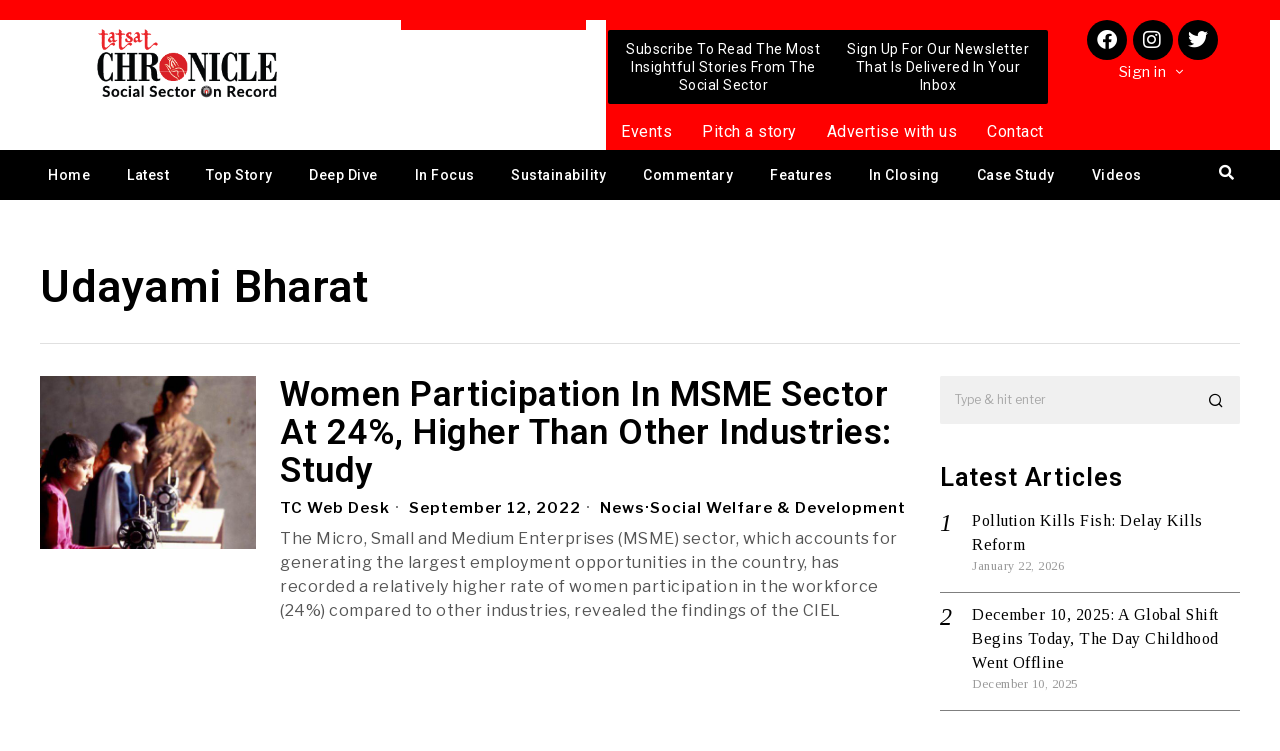

--- FILE ---
content_type: text/html; charset=UTF-8
request_url: https://tatsatchronicle.com/tag/udayami-bharat/
body_size: 42929
content:
<!DOCTYPE html>
<html lang="en-US">
<head>
	<meta charset="UTF-8" />
	<meta name="viewport" content="width=device-width, initial-scale=1" />
	<link rel="profile" href="http://gmpg.org/xfn/11" />
	<link rel="pingback" href="https://tatsatchronicle.com/xmlrpc.php" />
	
<!-- Author Meta Tags by Molongui Authorship, visit: https://wordpress.org/plugins/molongui-authorship/ -->
<!-- /Molongui Authorship -->

<script>
    document.addEventListener('DOMContentLoaded',function(){
        var fox56_async_css = document.querySelectorAll('link[media="fox56_async"],style[media="fox56_async"]')
        if ( ! fox56_async_css ) {
            return;
        }
        for( var link of fox56_async_css ) {
            link.setAttribute('media','all')
        }
    });
</script>
<meta name='robots' content='index, follow, max-image-preview:large, max-snippet:-1, max-video-preview:-1' />

	<!-- This site is optimized with the Yoast SEO plugin v25.1 - https://yoast.com/wordpress/plugins/seo/ -->
	<title>Udayami Bharat Archives - Tatsat Chronicle Magazine</title>
	<link rel="canonical" href="https://tatsatchronicle.com/tag/udayami-bharat/" />
	<meta property="og:locale" content="en_US" />
	<meta property="og:type" content="article" />
	<meta property="og:title" content="Udayami Bharat Archives - Tatsat Chronicle Magazine" />
	<meta property="og:url" content="https://tatsatchronicle.com/tag/udayami-bharat/" />
	<meta property="og:site_name" content="Tatsat Chronicle Magazine" />
	<meta name="twitter:card" content="summary_large_image" />
	<script type="application/ld+json" class="yoast-schema-graph">{"@context":"https://schema.org","@graph":[{"@type":"CollectionPage","@id":"https://tatsatchronicle.com/tag/udayami-bharat/","url":"https://tatsatchronicle.com/tag/udayami-bharat/","name":"Udayami Bharat Archives - Tatsat Chronicle Magazine","isPartOf":{"@id":"https://tatsatchronicle.com/#website"},"primaryImageOfPage":{"@id":"https://tatsatchronicle.com/tag/udayami-bharat/#primaryimage"},"image":{"@id":"https://tatsatchronicle.com/tag/udayami-bharat/#primaryimage"},"thumbnailUrl":"https://tatsatchronicle.com/wp-content/uploads/2022/09/Women-Participation-in-MSME.jpg","inLanguage":"en-US"},{"@type":"ImageObject","inLanguage":"en-US","@id":"https://tatsatchronicle.com/tag/udayami-bharat/#primaryimage","url":"https://tatsatchronicle.com/wp-content/uploads/2022/09/Women-Participation-in-MSME.jpg","contentUrl":"https://tatsatchronicle.com/wp-content/uploads/2022/09/Women-Participation-in-MSME.jpg","width":1280,"height":720,"caption":"Women Participation in MSME"},{"@type":"WebSite","@id":"https://tatsatchronicle.com/#website","url":"https://tatsatchronicle.com/","name":"Tatsat Chronicle Magazine","description":"Social Sector On Record","potentialAction":[{"@type":"SearchAction","target":{"@type":"EntryPoint","urlTemplate":"https://tatsatchronicle.com/?s={search_term_string}"},"query-input":{"@type":"PropertyValueSpecification","valueRequired":true,"valueName":"search_term_string"}}],"inLanguage":"en-US"}]}</script>
	<!-- / Yoast SEO plugin. -->


<link rel='dns-prefetch' href='//www.googletagmanager.com' />
<link rel='dns-prefetch' href='//fonts.googleapis.com' />
<link rel='dns-prefetch' href='//pagead2.googlesyndication.com' />
<link rel="alternate" type="application/rss+xml" title="Tatsat Chronicle Magazine &raquo; Feed" href="https://tatsatchronicle.com/feed/" />
<link rel="alternate" type="application/rss+xml" title="Tatsat Chronicle Magazine &raquo; Comments Feed" href="https://tatsatchronicle.com/comments/feed/" />
<link rel="alternate" type="application/rss+xml" title="Tatsat Chronicle Magazine &raquo; Udayami Bharat Tag Feed" href="https://tatsatchronicle.com/tag/udayami-bharat/feed/" />
<style id='wp-img-auto-sizes-contain-inline-css'>
img:is([sizes=auto i],[sizes^="auto," i]){contain-intrinsic-size:3000px 1500px}
/*# sourceURL=wp-img-auto-sizes-contain-inline-css */
</style>
<link rel='stylesheet' id='elementor-frontend-css' href='https://tatsatchronicle.com/wp-content/plugins/elementor/assets/css/frontend.min.css?ver=3.20.3' media='all' />
<link rel='stylesheet' id='swiper-css' href='https://tatsatchronicle.com/wp-content/plugins/elementor/assets/lib/swiper/v8/css/swiper.min.css?ver=8.4.5' media='all' />
<link rel='stylesheet' id='fox-elementor-css' href='https://tatsatchronicle.com/wp-content/plugins/fox-framework/css/framework.css?ver=2.2.0.1' media='all' />
<link rel='stylesheet' id='hfe-widgets-style-css' href='https://tatsatchronicle.com/wp-content/plugins/header-footer-elementor/inc/widgets-css/frontend.css?ver=2.3.1' media='all' />
<style id='wp-emoji-styles-inline-css'>

	img.wp-smiley, img.emoji {
		display: inline !important;
		border: none !important;
		box-shadow: none !important;
		height: 1em !important;
		width: 1em !important;
		margin: 0 0.07em !important;
		vertical-align: -0.1em !important;
		background: none !important;
		padding: 0 !important;
	}
/*# sourceURL=wp-emoji-styles-inline-css */
</style>
<style id='classic-theme-styles-inline-css'>
/*! This file is auto-generated */
.wp-block-button__link{color:#fff;background-color:#32373c;border-radius:9999px;box-shadow:none;text-decoration:none;padding:calc(.667em + 2px) calc(1.333em + 2px);font-size:1.125em}.wp-block-file__button{background:#32373c;color:#fff;text-decoration:none}
/*# sourceURL=/wp-includes/css/classic-themes.min.css */
</style>
<link rel='stylesheet' id='pb_animate-css' href='https://tatsatchronicle.com/wp-content/plugins/ays-popup-box/public/css/animate.css?ver=5.2.9' media='all' />
<link rel='stylesheet' id='contact-form-7-css' href='https://tatsatchronicle.com/wp-content/plugins/contact-form-7/includes/css/styles.css?ver=6.0.6' media='all' />
<link rel='stylesheet' id='ctf_styles-css' href='https://tatsatchronicle.com/wp-content/plugins/custom-twitter-feeds/css/ctf-styles.min.css?ver=2.2.2' media='all' />
<link rel='stylesheet' id='elementor-icons-css' href='https://tatsatchronicle.com/wp-content/plugins/elementor/assets/lib/eicons/css/elementor-icons.min.css?ver=5.29.0' media='all' />
<style id='elementor-icons-inline-css'>

		.elementor-add-new-section .elementor-add-templately-promo-button{
            background-color: #5d4fff;
            background-image: url(https://tatsatchronicle.com/wp-content/plugins/essential-addons-for-elementor-lite/assets/admin/images/templately/logo-icon.svg);
            background-repeat: no-repeat;
            background-position: center center;
            position: relative;
        }
        
		.elementor-add-new-section .elementor-add-templately-promo-button > i{
            height: 12px;
        }
        
        body .elementor-add-new-section .elementor-add-section-area-button {
            margin-left: 0;
        }

		.elementor-add-new-section .elementor-add-templately-promo-button{
            background-color: #5d4fff;
            background-image: url(https://tatsatchronicle.com/wp-content/plugins/essential-addons-for-elementor-lite/assets/admin/images/templately/logo-icon.svg);
            background-repeat: no-repeat;
            background-position: center center;
            position: relative;
        }
        
		.elementor-add-new-section .elementor-add-templately-promo-button > i{
            height: 12px;
        }
        
        body .elementor-add-new-section .elementor-add-section-area-button {
            margin-left: 0;
        }

		.elementor-add-new-section .elementor-add-templately-promo-button{
            background-color: #5d4fff;
            background-image: url(https://tatsatchronicle.com/wp-content/plugins/essential-addons-for-elementor-lite/assets/admin/images/templately/logo-icon.svg);
            background-repeat: no-repeat;
            background-position: center center;
            position: relative;
        }
        
		.elementor-add-new-section .elementor-add-templately-promo-button > i{
            height: 12px;
        }
        
        body .elementor-add-new-section .elementor-add-section-area-button {
            margin-left: 0;
        }

		.elementor-add-new-section .elementor-add-templately-promo-button{
            background-color: #5d4fff;
            background-image: url(https://tatsatchronicle.com/wp-content/plugins/essential-addons-for-elementor-lite/assets/admin/images/templately/logo-icon.svg);
            background-repeat: no-repeat;
            background-position: center center;
            position: relative;
        }
        
		.elementor-add-new-section .elementor-add-templately-promo-button > i{
            height: 12px;
        }
        
        body .elementor-add-new-section .elementor-add-section-area-button {
            margin-left: 0;
        }
/*# sourceURL=elementor-icons-inline-css */
</style>
<link rel='stylesheet' id='elementor-post-13-css' href='https://tatsatchronicle.com/wp-content/uploads/elementor/css/post-13.css?ver=1716280125' media='all' />
<link rel='stylesheet' id='font-awesome-5-all-css' href='https://tatsatchronicle.com/wp-content/plugins/elementor/assets/lib/font-awesome/css/all.min.css?ver=3.20.3' media='all' />
<link rel='stylesheet' id='font-awesome-4-shim-css' href='https://tatsatchronicle.com/wp-content/plugins/elementor/assets/lib/font-awesome/css/v4-shims.min.css?ver=3.20.3' media='all' />
<link rel='stylesheet' id='elementor-global-css' href='https://tatsatchronicle.com/wp-content/uploads/elementor/css/global.css?ver=1716280126' media='all' />
<link rel='stylesheet' id='ihc_front_end_style-css' href='https://tatsatchronicle.com/wp-content/plugins/indeed-membership-pro/assets/css/style.min.css?ver=13.2' media='all' />
<link rel='stylesheet' id='ihc_templates_style-css' href='https://tatsatchronicle.com/wp-content/plugins/indeed-membership-pro/assets/css/templates.min.css?ver=13.2' media='all' />
<link rel='stylesheet' id='woocommerce-layout-css' href='https://tatsatchronicle.com/wp-content/plugins/woocommerce/assets/css/woocommerce-layout.css?ver=9.8.6' media='all' />
<link rel='stylesheet' id='woocommerce-smallscreen-css' href='https://tatsatchronicle.com/wp-content/plugins/woocommerce/assets/css/woocommerce-smallscreen.css?ver=9.8.6' media='only screen and (max-width: 768px)' />
<link rel='stylesheet' id='woocommerce-general-css' href='https://tatsatchronicle.com/wp-content/plugins/woocommerce/assets/css/woocommerce.css?ver=9.8.6' media='all' />
<style id='woocommerce-inline-inline-css'>
.woocommerce form .form-row .required { visibility: visible; }
/*# sourceURL=woocommerce-inline-inline-css */
</style>
<link rel='stylesheet' id='hfe-style-css' href='https://tatsatchronicle.com/wp-content/plugins/header-footer-elementor/assets/css/header-footer-elementor.css?ver=2.3.1' media='all' />
<link rel='stylesheet' id='eael-general-css' href='https://tatsatchronicle.com/wp-content/plugins/essential-addons-for-elementor-lite/assets/front-end/css/view/general.min.css?ver=6.1.12' media='all' />
<link rel='stylesheet' id='eael-200998-css' href='https://tatsatchronicle.com/wp-content/uploads/essential-addons-elementor/eael-200998.css?ver=1688395094' media='all' />
<link rel='stylesheet' id='elementor-post-200998-css' href='https://tatsatchronicle.com/wp-content/uploads/elementor/css/post-200998.css?ver=1716280126' media='all' />
<link rel='stylesheet' id='eael-4107-css' href='https://tatsatchronicle.com/wp-content/uploads/essential-addons-elementor/eael-4107.css?ver=1688395094' media='all' />
<link rel='stylesheet' id='elementor-post-4107-css' href='https://tatsatchronicle.com/wp-content/uploads/elementor/css/post-4107.css?ver=1720437435' media='all' />
<link rel='stylesheet' id='brands-styles-css' href='https://tatsatchronicle.com/wp-content/plugins/woocommerce/assets/css/brands.css?ver=9.8.6' media='all' />
<link rel='stylesheet' id='fox-google-fonts-css' href='https://fonts.googleapis.com/css?family=Libre+Franklin%3Aregular%2C500%2C900italic%2C900%2C600%7CTinos%3Aregular%7CAlfa+Slab+One%3Aregular%7CLora%3Aregular&#038;display=swap&#038;ver=6.0.1' media='fox56_async' />
<style id='fox-above-inline-css'>
@font-face {font-family:'icon56';src:url('https://tatsatchronicle.com/wp-content/themes/fox/css56/icons56/icon56.ttf?2ii130') format('truetype'),url('https://tatsatchronicle.com/wp-content/themes/fox/css56/icons56/icon56.woff?2ii130') format('woff'),url('https://tatsatchronicle.com/wp-content/themes/fox/css56/icons56/icon56.svg?2ii130#icon56') format('svg');font-weight:normal;font-style:normal;font-display:block;}@charset "UTF-8";html {font-family:sans-serif;-ms-text-size-adjust:100%;-webkit-text-size-adjust:100%;}body {margin:0;}article, aside, details, figcaption, figure, footer, header, main, menu, nav, section, summary {display:block;}audio, canvas, progress, video {display:inline-block;}audio:not([controls]) {display:none;height:0;}progress {vertical-align:baseline;}[hidden], template {display:none;}a {background-color:transparent;-webkit-text-decoration-skip:objects;}a:active, a:hover {outline-width:0;}abbr[title] {border-bottom:none;text-decoration:underline;-webkit-text-decoration:underline dotted;text-decoration:underline dotted;}b, strong {font-weight:inherit;}b, strong {font-weight:bolder;}dfn {font-style:italic;}h1 {font-size:2em;margin:0.67em 0;}mark {background-color:#ff0;color:#000;}small {font-size:80%;}sub, sup {font-size:75%;line-height:0;position:relative;vertical-align:baseline;}sub {bottom:-0.25em;}sup {top:-0.5em;}img {border-style:none;}svg:not(:root) {overflow:hidden;}code, kbd, pre, samp {font-family:monospace, monospace;font-size:1em;}figure {margin:1em 40px;}hr {box-sizing:content-box;height:0;overflow:visible;}button, input, select, textarea {font:inherit;margin:0;}optgroup {font-weight:700;}button, input {overflow:visible;}button, select {text-transform:none;}[type=reset], [type=submit], button, html [type=button] {-webkit-appearance:button;}[type=button]::-moz-focus-inner, [type=reset]::-moz-focus-inner, [type=submit]::-moz-focus-inner, button::-moz-focus-inner {border-style:none;padding:0;}[type=button]:-moz-focusring, [type=reset]:-moz-focusring, [type=submit]:-moz-focusring, button:-moz-focusring {outline:1px dotted ButtonText;}fieldset {border:1px solid silver;margin:0 2px;padding:0.35em 0.625em 0.75em;}legend {box-sizing:border-box;color:inherit;display:table;max-width:100%;padding:0;white-space:normal;}textarea {overflow:auto;}[type=checkbox], [type=radio] {box-sizing:border-box;padding:0;}[type=number]::-webkit-inner-spin-button, [type=number]::-webkit-outer-spin-button {height:auto;}[type=search] {-webkit-appearance:textfield;outline-offset:-2px;}[type=search]::-webkit-search-cancel-button, [type=search]::-webkit-search-decoration {-webkit-appearance:none;}::-webkit-input-placeholder {color:inherit;opacity:0.54;}::-webkit-file-upload-button {-webkit-appearance:button;font:inherit;}.clearfix {*zoom:1;}.clearfix:before, .clearfix:after {display:table;content:"";line-height:0;}.clearfix:after {clear:both;}article, aside, details, figcaption, figure, footer, topbar, hgroup, nav, section {display:block;}audio, canvas, video {display:inline-block;*display:inline;*zoom:1;}audio:not([controls]) {display:none;}html {font-size:100%;-webkit-text-size-adjust:100%;-ms-text-size-adjust:100%;}a:focus {outline:thin dotted #333;outline:5px auto -webkit-focus-ring-color;outline-offset:-2px;}a:hover, a:active {outline:0;}sub, sup {position:relative;font-size:75%;line-height:0;vertical-align:baseline;}sup {top:-0.5em;}sub {bottom:-0.25em;}img {max-width:100%;width:auto\9 ;height:auto;vertical-align:middle;border:0;-ms-interpolation-mode:bicubic;}button, input, select, textarea {margin:0;font-size:100%;vertical-align:middle;}button, input {*overflow:visible;line-height:normal;}button::-moz-focus-inner, input::-moz-focus-inner {padding:0;border:0;}[class^=ic56-], [class*=" ic56-"] {font-family:"icon56" !important;font-style:normal;font-weight:normal;font-variant:normal;text-transform:none;line-height:1;-webkit-font-smoothing:antialiased;-moz-osx-font-smoothing:grayscale;}.ic56-link1:before {content:"\e91b";}.ic56-chevron-thin-left:before {content:"\e91f";}.ic56-chevron-thin-right:before {content:"\e91e";}.ic56-chevron-thin-up:before {content:"\e907";}.ic56-chevron-small-up:before {content:"\e908";}.ic56-chevron-thin-down:before {content:"\e909";}.ic56-chevron-small-down:before {content:"\e90a";}.ic56-external-link:before {content:"\e91c";}.ic56-link2:before {content:"\e91d";}.ic56-chevrons-up:before {content:"\e917";}.ic56-shopping-bag:before {content:"\e914";}.ic56-shopping-cart:before {content:"\e915";}.ic56-menu1:before {content:"\e913";}.ic56-x:before {content:"\e910";}.ic56-search:before {content:"\e911";}.ic56-chat_bubble_outline:before {content:"\e918";}.ic56-chat_bubble:before {content:"\e919";}.ic56-chat:before {content:"\e91a";}.ic56-arrow_upward:before {content:"\e916";}.ic56-clear:before {content:"\e912";}.ic56-close:before {content:"\e912";}.ic56-envelope:before {content:"\e90f";}.ic56-caret-right:before {content:"\e90b";}.ic56-caret-left:before {content:"\e90c";}.ic56-caret-up:before {content:"\e90d";}.ic56-caret-down:before {content:"\e90e";}.ic56-quora:before {content:"\e900";}.ic56-tripadvisor:before {content:"\e901";}.ic56-medium:before {content:"\e902";}.ic56-snapchat-square:before {content:"\e903";}.ic56-snapchat-ghost:before {content:"\e904";}.ic56-snapchat:before {content:"\e905";}.ic56-tiktok:before {content:"\e906";}.ic56-search1:before {content:"\e986";}.ic56-menu:before {content:"\e9bd";}.ic56-link:before {content:"\e9cb";}.ic56-cross:before {content:"\ea0f";}.ic56-amazon:before {content:"\ea87";}.ic56-google:before {content:"\ea88";}.ic56-facebook:before {content:"\ea90";}.ic56-facebook2:before {content:"\ea91";}.ic56-instagram:before {content:"\ea92";}.ic56-whatsapp:before {content:"\ea93";}.ic56-spotify:before {content:"\ea94";}.ic56-telegram:before {content:"\ea95";}.ic56-twitter:before {content:"\ea96";}.ic56-vk:before {content:"\ea98";}.ic56-sina-weibo:before {content:"\ea9a";}.ic56-rss:before {content:"\ea9b";}.ic56-youtube:before {content:"\ea9d";}.ic56-twitch:before {content:"\ea9f";}.ic56-vimeo:before {content:"\eaa0";}.ic56-vimeo2:before {content:"\eaa1";}.ic56-flickr:before {content:"\eaa3";}.ic56-dribbble:before {content:"\eaa7";}.ic56-behance:before {content:"\eaa8";}.ic56-500px:before {content:"\eaab";}.ic56-steam:before {content:"\eaac";}.ic56-github:before {content:"\eab0";}.ic56-wordpress:before {content:"\eab4";}.ic56-tumblr:before {content:"\eab9";}.ic56-yahoo:before {content:"\eabb";}.ic56-soundcloud:before {content:"\eac3";}.ic56-soundcloud2:before {content:"\eac4";}.ic56-skype:before {content:"\eac5";}.ic56-reddit:before {content:"\eac6";}.ic56-linkedin:before {content:"\eac9";}.ic56-linkedin2:before {content:"\eaca";}.ic56-pinterest:before {content:"\ead1";}.ic56-pinterest2:before {content:"\ead2";}.ic56-yelp:before {content:"\ead7";}.ic56-paypal:before {content:"\ead8";}:root {--font-body:"Helvetica Neue", Helvetica, Arial, sans-serif;--font-heading:"Helvetica Neue", Helvetica, Arial, sans-serif;--font-nav:"Helvetica Neue", Helvetica, Arial, sans-serif;--accent-color:#db4a37;--link-color:#db4a36;--border-color:#c0c1c0;--input-color:#000;--input-background:#fff;--input-border-color:var(--border-color);--input-border-width:1px;--input-border-radius:1px;--input-height:46px;--input-focus-color:#000;--input-focus-background:#fafafa;--input-focus-border-color:var(--border-color);--input-shadow:none;--input-focus-shadow:none;--input-placeholder-opacity:0.6;--button-padding:28px;--button-height:48px;--button-border-radius:0px;--button-shadow:none;--button-hover-shadow:none;--content-width:1080px;--narrow-width:660px;--ipad-f:0.88;--ipad-portrait-f:0.71;--iphone-f:0.5;--iphone-portrait-f:0.42;--fb:#3b5998;--ms:#0084ff;--tw:#55acee;--pin:#cc2127;--lin:#0077b5;--em:#111;--ws:#128c7e;--rd:#ff4500;--list-widget-border-style:solid;--list-widget-border-color:var(--border-color);--microtip-transition-duration:0ms;}html {overflow-y:scroll;}body {position:relative;overflow:hidden;}.hide_on_desktop {display:none !important;}@media only screen and (max-width:840px) {.show_on_tablet {display:block !important;}}@media only screen and (max-width:840px) {.hide_on_tablet {display:none !important;}}@media only screen and (max-width:600px) {.show_on_mobile {display:block !important;}}@media only screen and (max-width:600px) {.hide_on_mobile {display:none !important;}}.disable--desktop,.disable--tablet,.disable--mobile,.section56--disable {position:relative;}.disable--desktop:before,.disable--tablet:before,.disable--mobile:before,.section56--disable:before {display:none;z-index:999;position:absolute;top:0;left:0;bottom:0;right:0;cursor:not-allowed;}.section56--disable {opacity:0.4;}.section56--disable:before {display:block;content:"";}@media (min-width:1025px) and (max-width:99999px) {.hide--desktop {display:none !important;}.disable--desktop {opacity:0.4;}.disable--desktop:before {content:"";display:block;}}@media (min-width:700px) and (max-width:1024px) {.hide--tablet {display:none !important;}.disable--tablet {opacity:0.4;}.disable--tablet:before {content:"";display:block;}}@media (max-width:699px) {.hide--mobile {display:none !important;}.disable--mobile {opacity:0.4;}.disable--mobile:before {content:"";display:block;}}*, *:before, *:after {box-sizing:border-box;-webkit-box-sizing:border-box;-moz-box-sizing:border-box;}html {font-size:0.625em; }.says,.screen-reader-text,.updated:not(.published),.post-navigation h2 {clip:rect(1px, 1px, 1px, 1px);height:1px;overflow:hidden;position:absolute !important;width:1px;}body {font-family:var(--font-body);font-size:16px;color:#000;line-height:1.5;}@media only screen and (max-width:600px) {body {font-size:14px;}}h1, h2, h3, h4, h5, h6 {line-height:1.3;font-family:var(--font-heading);font-weight:700;}figure, p, h1, h2, h3, h4, h5, h6, blockquote, table, ul, ol, dl, pre, address, .gallery, .wp-block-media-text, .wp-block-embed {margin:0 0 24px;}@media only screen and (max-width:600px) {figure, p, h1, h2, h3, h4, h5, h6, blockquote, table, ul, ol, dl, pre, address, .gallery, .wp-block-media-text, .wp-block-embed {margin-bottom:20px;}}ul, ol {padding-left:1.75em;}ol {list-style-type:decimal;}ul {list-style-type:square;}li {line-height:1.5;}a {color:var(--link-color);text-decoration:none;}a:hover {text-decoration:none;}a:focus {outline:inherit;}img {border:0;max-width:100%;}input, textarea, select {max-width:100%;background:none;}input[type=text],input[type=number],input[type=email],input[type=url],input[type=date],input[type=password],textarea,.fox-input {box-shadow:none;-webkit-appearance:none;-webkit-border-radius:0;color:var(--input-color);border:1px solid var(--input-border-color);border-radius:var(--input-border-radius);background:var(--input-background);border-width:var(--input-border-width);transition:color 0.15s ease-out, background-color 0.15s ease-out, border-color 0.15s ease-out, box-shadow 0.15s ease-out;line-height:var(--input-height);padding:0 14px;font-size:0.9em;font-family:var(--font-body);box-shadow:var(--input-shadow);width:100%;}input[type=text]::-webkit-input-placeholder,input[type=number]::-webkit-input-placeholder,input[type=email]::-webkit-input-placeholder,input[type=url]::-webkit-input-placeholder,input[type=date]::-webkit-input-placeholder,input[type=password]::-webkit-input-placeholder,textarea::-webkit-input-placeholder,.fox-input::-webkit-input-placeholder {opacity:var(--input-placeholder-opacity);color:var(--input-color);}input[type=text]::-moz-placeholder,input[type=number]::-moz-placeholder,input[type=email]::-moz-placeholder,input[type=url]::-moz-placeholder,input[type=date]::-moz-placeholder,input[type=password]::-moz-placeholder,textarea::-moz-placeholder,.fox-input::-moz-placeholder {opacity:var(--input-placeholder-opacity);color:var(--input-color);}input[type=text]:-moz-placeholder,input[type=number]:-moz-placeholder,input[type=email]:-moz-placeholder,input[type=url]:-moz-placeholder,input[type=date]:-moz-placeholder,input[type=password]:-moz-placeholder,textarea:-moz-placeholder,.fox-input:-moz-placeholder {opacity:var(--input-placeholder-opacity);color:var(--input-color);}input[type=text]:-ms-input-placeholder,input[type=number]:-ms-input-placeholder,input[type=email]:-ms-input-placeholder,input[type=url]:-ms-input-placeholder,input[type=date]:-ms-input-placeholder,input[type=password]:-ms-input-placeholder,textarea:-ms-input-placeholder,.fox-input:-ms-input-placeholder {opacity:var(--input-placeholder-opacity);color:var(--input-color);}textarea {height:180px;padding-top:12px;padding-bottom:12px;line-height:1.5;width:100%;}input[type=text]:focus,input[type=number]:focus,input[type=email]:focus,input[type=url]:focus,input[type=date]:focus,input[type=password]:focus,textarea:focus,.fox-input:focus {color:var(--input-focus-color);border-color:var(--input-focus-border-color);background:var(--input-focus-background);box-shadow:var(--input-focus-shadow);outline:0;}input[type=text]:focus::-webkit-input-placeholder,input[type=number]:focus::-webkit-input-placeholder,input[type=email]:focus::-webkit-input-placeholder,input[type=url]:focus::-webkit-input-placeholder,input[type=date]:focus::-webkit-input-placeholder,input[type=password]:focus::-webkit-input-placeholder,textarea:focus::-webkit-input-placeholder,.fox-input:focus::-webkit-input-placeholder {opacity:var(--input-placeholder-opacity);color:var(--input-focus-color);}input[type=text]:focus::-moz-placeholder,input[type=number]:focus::-moz-placeholder,input[type=email]:focus::-moz-placeholder,input[type=url]:focus::-moz-placeholder,input[type=date]:focus::-moz-placeholder,input[type=password]:focus::-moz-placeholder,textarea:focus::-moz-placeholder,.fox-input:focus::-moz-placeholder {opacity:var(--input-placeholder-opacity);color:var(--input-focus-color);}input[type=text]:focus:-moz-placeholder,input[type=number]:focus:-moz-placeholder,input[type=email]:focus:-moz-placeholder,input[type=url]:focus:-moz-placeholder,input[type=date]:focus:-moz-placeholder,input[type=password]:focus:-moz-placeholder,textarea:focus:-moz-placeholder,.fox-input:focus:-moz-placeholder {opacity:var(--input-placeholder-opacity);color:var(--input-focus-color);}input[type=text]:focus:-ms-input-placeholder,input[type=number]:focus:-ms-input-placeholder,input[type=email]:focus:-ms-input-placeholder,input[type=url]:focus:-ms-input-placeholder,input[type=date]:focus:-ms-input-placeholder,input[type=password]:focus:-ms-input-placeholder,textarea:focus:-ms-input-placeholder,.fox-input:focus:-ms-input-placeholder {opacity:var(--input-placeholder-opacity);color:var(--input-focus-color);}select {width:100%;max-width:100%;outline:none;height:var(--input-height);line-height:var(--input-height);border:1px solid var(--input-border-color);border-width:var(--input-border-width);padding:0 12px;}.button56 {display:inline-block;}input[type=submit],button,.btn56 {cursor:pointer;display:inline-flex;align-content:center;align-items:center;justify-content:center;line-height:var(--button-height);padding:0 var(--button-padding);font-family:var(--font-heading);border:0 solid;border-radius:var(--button-border-radius);box-shadow:var(--button-shadow);font-size:12px;text-transform:uppercase;letter-spacing:1px;font-weight:bold;letter-spacing:0;transition:all 0.3s ease-out;color:white;background:black;}input[type=submit]:hover,button:hover,.btn56:hover {box-shadow:var(--button-hover-shadow);color:white;background:var(--accent-color);}input[type=submit] i,button i,.btn56 i {margin-left:5px;}.btn56--primary {background-color:var(--accent-color);color:white;}.btn56--primary:hover {color:white;}.btn56--black {color:white;background:#191919;}.btn56--black:hover {color:white;background:#000;}.btn56--outline {color:inherit;border:2px solid;background:none;}.btn56--outline:hover {color:inherit;background:none;}.btn56--fill {background:none;color:inherit;border:2px solid;}.btn56--fill:hover {background-color:black;border-color:black;color:white;}.btn56--tiny {line-height:28px;padding-left:15px;padding-right:15px;font-size:0.8em;}.btn56--tiny.btn56--outline, .btn56--tiny.btn56--fill {line-height:26px;}.btn56--small {line-height:38px;padding-left:20px;padding-right:20px;}.btn56--small.btn56--outline, .btn56--small.btn56--fill {line-height:36px;}.btn56--normal {line-height:48px;padding-left:28px;padding-right:28px;}.btn56--normal.btn56--outline, .btn56--normal.btn56--fill {line-height:46px;}.btn56--medium {line-height:58px;padding-left:38px;padding-right:38px;}.btn56--medium.btn56--outline, .btn56--medium.btn56--fill {line-height:56px;}.btn56--large {line-height:68px;padding-left:48px;padding-right:48px;}.btn56--large.btn56--outline, .btn56--large.btn56--fill {line-height:66px;}.button56--align {display:block;}.button56--align .btn56 {display:inline-flex;}.button56--block {display:block;text-align:center;}.button56--block .btn56 {display:inline-flex;}.button56--block-full .btn56 {width:100%;}.button56--block-half .btn56 {width:50%;}@media only screen and (max-width:600px) {.button56--block-half .btn56 {width:100%;}}.button56--block-third .btn56 {width:33.33%;}@media only screen and (max-width:600px) {.button56--block-third .btn56 {width:100%;}}.align-center {text-align:center;}.align-left {text-align:left;}.align-right {text-align:right;}.textskin--dark {color:white;}.textskin--dark .meta56 .meta56__category--fancy a,.textskin--dark .meta56 .meta56__category--fancy a:hover {color:inherit;}.skin--dark {background:#000;color:white;}.skin--dark .widget_archive li, .skin--dark .widget_nav_menu li, .skin--dark .widget_meta li, .skin--dark .widget_recent_entries li, .skin--dark .widget_categories li, .skin--dark .widget_product_categories li {border-color:rgba(255, 255, 255, 0.2);}.hide {display:none !important;}.stretch--full .container {width:98%;max-width:100%;}.fox56-social-list ul {list-style:none;margin:0;padding:0;display:flex;align-items:center;flex-flow:row wrap;}.fox56-social-list li {display:block;}.fox56-social-list li + li {margin-left:6px;}.fox56-social-list a {display:flex;align-content:center;align-items:center;justify-content:center;width:32px;height:32px;border-radius:50%;border:0 solid;text-align:center;font-size:18px;color:inherit;text-decoration:none;transition:all 0.15s ease-out;}.fox56-social-list i {display:block;}.fox56-social-list img {display:block;width:18px;}.fox56-social-list a:hover {color:var(--accent-color);}.share56 {display:flex;align-items:center;}.align-center .share56,.share56.align-center {justify-content:center;}.align-right .share56,.share56.align-right {justify-content:flex-end;}.share56 ul {list-style:none;margin:0;padding:0;display:flex;align-items:center;flex-flow:row wrap;}@media only screen and (max-width:600px) {.share56__label {display:none;}}.share56__label + ul {margin-left:16px;}@media only screen and (max-width:600px) {.share56__label + ul {margin-left:0;}}.share56 li {display:block;}.share56 a {display:block;color:#fff;background:#111;text-decoration:none;text-align:center;display:flex;align-items:center;justify-content:center;font-size:16px;height:32px;transition:all 0.2s ease-out;}.share56 a:hover {color:white;background-color:#111;}.share56 a span {display:none;}.share56--full ul {text-align:center;width:100%;display:grid;grid-auto-columns:1fr;-moz-column-gap:3px; column-gap:3px;}.share56--full li {grid-row:1;}.share56--inline a {width:32px;height:32px;border-radius:30px;}.share56--inline li + li {margin-left:3px;}.share56--brand a {color:white;box-shadow:0 -2px 0 rgba(0, 0, 0, 0.1) inset;}.share56--brand a:hover {color:white;}.share56--brand .li-facebook a {background:var(--fb);}.share56--brand .li-twitter a {background:var(--tw);}.share56--brand .li-pinterest a {background:var(--pin);}.share56--brand .li-linkedin a {background:var(--lin);}.share56--brand .li-reddit a {background:var(--rd);}.share56--brand .li-whatsapp a {background:var(--ws);}.share56--brand .li-email a {background:var(--em);}.row56 {display:grid;-moz-column-gap:24px; column-gap:24px;margin:0;}@media only screen and (max-width:840px) {.row56 {display:block;}}.row56--1cols {grid-template-columns:1fr;}.row56--2cols {grid-template-columns:repeat(2, 1fr);}.row56--3cols {grid-template-columns:repeat(3, 1fr);}.row56--4cols {grid-template-columns:repeat(4, 1fr);}.row56--5cols {grid-template-columns:repeat(5, 1fr);}@media only screen and (max-width:840px) {.row56__col + .row56__col {margin-top:24px;}}[class*=col-].row56__col {padding:0;}.col--1 {grid-column:1/-1;}.col--1-1 {grid-column:1/span 1;}.col--1-2 {grid-column:1/span 2;}.col--1-3 {grid-column:1/span 3;}.col--1-4 {grid-column:1/span 4;}.col--2 {grid-column:2/-1;}.col--2-1 {grid-column:2/span 1;}.col--2-2 {grid-column:2/span 2;}.col--2-3 {grid-column:2/span 3;}.col--2-4 {grid-column:2/span 4;}.col--3 {grid-column:3/-1;}.col--3-1 {grid-column:3/span 1;}.col--3-2 {grid-column:3/span 2;}.col--3-3 {grid-column:3/span 3;}.col--4 {grid-column:4/-1;}.col--4-1 {grid-column:4/span 1;}.col--4-2 {grid-column:4/span 2;}.col--4-3 {grid-column:4/span 3;}.order--1 {order:1;}.order--2 {order:2;}.order--3 {order:3;}.order--4 {order:4;}.order--5 {order:5;}.order--6 {order:6;}.row {display:flex;align-items:stretch;flex-flow:row wrap;margin:0 -10px;}.col {padding:0 10px;}.col-0-1 {width:0;display:none !important;}.col-1-1 {width:100%;}.col-1-2 {width:50%;}.col-1-3 {width:33.33%;}.col-2-3 {width:66.66%;}.col-1-4 {width:25%;}.col-3-4 {width:75%;}.col-1-5 {width:20%;}.col-2-5 {width:40%;}.col-3-5 {width:60%;}.col-4-5 {width:80%;}.col-1-6 {width:16.66%;}.col-5-6 {width:83.3333333%;}.col-1-7 {width:14.28%;}.col-1-8 {width:12.5%;}#wi-main {overflow:hidden;}body {background:#fff;border:0 solid;}body.layout-boxed #wi-all {background-color:white;max-width:100%;margin-left:auto;margin-right:auto;width:calc(var(--content-width) + 60px);position:relative;border:0 solid;}#wi-all,.wi-content,.widget-area {max-width:100%;}#wi-all::after,.wi-content::after,.widget-area::after {clear:both;content:"";display:table;}body.layout-boxed.body--hand-drawn #wi-all {border:0;}body.layout-boxed.body--hand-drawn .handborder {position:absolute;}body.layout-boxed.body--hand-drawn .handborder--left,body.layout-boxed.body--hand-drawn .handborder--right {top:0;bottom:0;width:2px;background:url(https://tatsatchronicle.com/wp-content/themes/fox/images/line.webp) top left repeat-y;}body.layout-boxed.body--hand-drawn .handborder--top,body.layout-boxed.body--hand-drawn .handborder--bottom {left:0;right:0;height:2px;background:url(https://tatsatchronicle.com/wp-content/themes/fox/images/line-h.webp) top left repeat-x;}body.layout-boxed.body--hand-drawn .handborder--right {right:0;}body.layout-boxed.body--hand-drawn .handborder--left {left:0;}body.layout-boxed.body--hand-drawn .handborder--top {top:0;}body.layout-boxed.body--hand-drawn .handborder--bottom {bottom:0;}.container {width:var(--content-width);max-width:97%;margin-left:auto;margin-right:auto;*zoom:1;clear:both;}.container:before, .container:after {clear:both;display:table;content:"";line-height:0;}.container::after {clear:both;content:"";display:table;}.container .container {max-width:100%;}@media only screen and (max-width:600px) {.container {max-width:94%;}}.wi-content {padding:20px 0 60px;}@media only screen and (max-width:840px) {.wi-content {padding-bottom:40px;}}@media only screen and (max-width:600px) {.wi-content {padding-bottom:30px;}}.home.blog .wi-content {overflow:hidden;padding-top:10px;}@media only screen and (max-width:840px) {.home.blog .wi-content {padding-top:0 !important;}}.archive .wi-content {padding-top:60px;padding-bottom:80px;}.hassidebar > .container--main {display:flex;align-items:stretch;}@media only screen and (max-width:840px) {.hassidebar > .container--main {display:block;}}.hassidebar > .container--main > .primary56 {width:calc(100% - 260px);flex:none;}@media only screen and (max-width:1024px) {.hassidebar > .container--main > .primary56 {width:calc(100% - 200px);}}@media only screen and (max-width:840px) {.hassidebar > .container--main > .primary56 {width:100%;}}.hassidebar > .container--main > .secondary56 {flex:none;}@media only screen and (max-width:1024px) {.hassidebar > .container--main > .secondary56 {width:200px;}}@media only screen and (max-width:840px) {.hassidebar > .container--main > .secondary56 {width:100%;}}.secondary56 {width:260px;}.secondary56 {position:relative;}.secondary56__sep {position:absolute;z-index:10;top:0;bottom:0;border-left:0 solid var(--border-color);}.hassidebar--right .primary56 {padding-right:32px;}@media only screen and (max-width:1024px) {.hassidebar--right .primary56 {padding-right:10px;}}@media only screen and (max-width:840px) {.hassidebar--right .primary56 {padding-right:0;}}.hassidebar--right .secondary56__sep {left:-16px;}@media only screen and (max-width:1024px) {.hassidebar--right .secondary56__sep {left:-5px;}}@media only screen and (max-width:840px) {.hassidebar--right .secondary56__sep {display:none;}}.hassidebar--left .secondary56 {order:1;}.hassidebar--left .secondary56__sep {right:-16px;}@media only screen and (max-width:1024px) {.hassidebar--left .secondary56__sep {right:-5px;}}@media only screen and (max-width:840px) {.hassidebar--left .secondary56__sep {display:none;}}.hassidebar--left .primary56 {order:2;padding-left:32px;}@media only screen and (max-width:1024px) {.hassidebar--left .primary56 {padding-left:16px;}}@media only screen and (max-width:840px) {.hassidebar--left .primary56 {padding-left:0;}}.ad56 {line-height:0;text-align:center;}.ad56__content {display:inline-block;padding:10px 0;}.ad56__content--banner a {display:block;}.ad56__wrapper {padding:0;}.ad56--code {display:flex;justify-content:center;text-align:center;}.ad56--code > * {display:block;}.banner56 {display:block;margin:0 auto;max-width:100%;text-align:center;}.banner56 a {display:block;outline:0;}.banner56--mobile {display:none;}@media only screen and (max-width:600px) {.banner56--mobile {display:block;}.banner56--mobile ~ .banner56--desktop, .banner56--mobile ~ .banner56--tablet {display:none;}}.banner56--tablet {display:none;}@media only screen and (max-width:840px) {.banner56--tablet {display:block;}.banner56--tablet ~ .banner56--desktop {display:none;}}.meta56 {display:flex;align-items:center;flex-flow:row wrap;font-size:0.9em;line-height:1.4;font-family:var(--font-heading);-ms-word-wrap:break-word;word-wrap:break-word;}.align-center .meta56 {justify-content:center;}.align-right .meta56 {justify-content:flex-end;}.meta56__item + .meta56__item:before {content:"·";margin:0 5px;opacity:0.5;}.meta56__item a {color:inherit;transition:all 0.15s ease-out;}.meta56__item a:hover {color:inherit;}.meta56__comment a {display:inline-flex;align-items:center;}.meta56__comment a span + i {margin-left:2px;}.meta56__comment a i.off {opacity:0.4;}.meta56__author {display:flex;align-items:center;flex-flow:row wrap;}.meta56__author a {display:flex;align-items:center;align-content:center;}.meta56__author a img {width:32px;display:block;border-radius:50%;margin-right:6px;}.meta56__author__by {margin-right:5px;}.meta56__author__sep {margin:0 6px;}.meta56__category {-ms-word-wrap:break-word;word-wrap:break-word;}.meta56__category a {color:inherit;}.meta56__category--fancy {text-transform:uppercase;font-family:var(--font-heading);letter-spacing:1px;font-size:0.85em;}.meta56__category--fancy .sep {margin:0 4px;opacity:0.5;}.meta56__category--fancy a {border-bottom:2px solid transparent;transition:all 0.15s ease-out;}.meta56__category--fancy a:hover {border-bottom-color:currentColor;}@media only screen and (max-width:420px) {.meta56__category--fancy {font-size:0.8em;}}.meta56 .meta56__category--fancy a,.meta56 .meta56__category--fancy a:hover {color:var(--accent-color);}.meta56__category--fancy--box a {display:inline-block;border:2px solid;padding:4px 6px;}.meta56__category--fancy--solid a {display:inline-block;padding:2px 4px;border:0;}.carousel56 {overflow:hidden;position:relative;}.carousel56__container {margin:0 -16px;}.blog56--slider .carousel56__container {margin:0 -1px !important;}.blog56--slider .carousel-cell {padding:0 1px !important;}.main-carousel {overflow-x:scroll;overflow-y:hidden;white-space:nowrap;width:auto;display:flex;-ms-overflow-style:-ms-autohiding-scrollbar;-ms-overflow-style:none; scrollbar-width:none; }.main-carousel.flickity-enabled {overflow-x:auto;overflow-y:auto;display:block;}.main-carousel::-webkit-scrollbar {display:none;}.carousel-cell {flex:none;display:block;white-space:normal !important;padding:0 16px;}.carousel56--1cols .carousel-cell {width:100%;}.carousel56--2cols .carousel-cell {width:50%;}.carousel56--3cols .carousel-cell {width:33.33%;}.carousel56--4cols .carousel-cell {width:25%;}.carousel56--5cols .carousel-cell {width:20%;}.carousel56--6cols .carousel-cell {width:16.66%;}@media only screen and (max-width:840px) {.carousel56--tablet--1cols .carousel-cell {width:100%;}.carousel56--tablet--2cols .carousel-cell {width:50%;}.carousel56--tablet--3cols .carousel-cell {width:33.33%;}.carousel56--tablet--4cols .carousel-cell {width:25%;}}@media only screen and (max-width:600px) {.carousel56--mobile--1cols .carousel-cell {width:100%;}.carousel56--mobile--2cols .carousel-cell {width:50%;}}.carousel56--hint--1cols .carousel-cell {width:90%;}.carousel56--hint--2cols .carousel-cell {width:45%;}.carousel56--hint--3cols .carousel-cell {width:30%;}.carousel56--hint--4cols .carousel-cell {width:22.5%;}.carousel56--hint--5cols .carousel-cell {width:18%;}.carousel56--hint--6cols .carousel-cell {width:15%;}@media only screen and (max-width:840px) {.carousel56--tablet--hint--1cols .carousel-cell {width:90%;}.carousel56--tablet--hint--2cols .carousel-cell {width:45%;}.carousel56--tablet--hint--3cols .carousel-cell {width:30%;}.carousel56--tablet--hint--4cols .carousel-cell {width:22.5%;}}@media only screen and (max-width:600px) {.carousel56--mobile--hint--1cols .carousel-cell {width:90%;}.carousel56--mobile--hint--2cols .carousel-cell {width:45%;}}.titlebar56 {display:block;border:0 solid;}.titlebar56 .container {border:0 solid;padding:20px 0;}@media only screen and (max-width:600px) {.titlebar56 .container {padding:10px 0;}}.titlebar56__main {display:block;margin:0 auto;max-width:100%;width:600px;}.align-left .titlebar56__main {margin-left:0;}.align-right .titlebar56__main {margin-left:auto;margin-right:0;}.titlebar56__title {margin:0;font-size:64px;}@media only screen and (max-width:600px) {.titlebar56__title {font-size:32px;}}.titlebar56__description {font-weight:300;font-size:1.1em;line-height:1.4;}@media only screen and (max-width:600px) {.titlebar56__description {font-size:0.9em;line-height:1.3;}}.titlebar56__description p {margin:0;}.titlebar56__label {display:inline-block;background:black;color:white;font-family:var(--font-heading);font-size:10px;text-transform:uppercase;letter-spacing:1px;padding:0 6px;line-height:20px;}.terms56 {line-height:0;}.terms56 ul {display:inline-block;overflow:hidden;list-style:none;margin:0;padding:0;}.terms56 li {float:left;margin:0 4px 2px 0;}.terms56 a {display:block;color:inherit;background:#f0f0f0;padding:0 14px;line-height:24px;font-family:var(--font-heading);border:0 solid;transition:all 0.15s ease-out;}.terms56 a:hover {color:inherit;background:#e0e0e0;}@media only screen and (max-width:600px) {.terms56 a {padding:0 10px;}}.titlebar56--author .titlebar56__main {display:flex;align-items:flex-start;}.titlebar56--author .titlebar56__title {font-size:2em;}@media only screen and (max-width:600px) {.titlebar56--author .titlebar56__title {font-size:1.2em;}}.titlebar56__author__avatar {display:block;width:150px;margin-top:8px;}@media only screen and (max-width:840px) {.titlebar56__author__avatar {width:90px;}}@media only screen and (max-width:600px) {.titlebar56__author__avatar {width:54px;}}.titlebar56__author__text {padding-left:20px;width:calc(100% - 80px);}@media only screen and (max-width:600px) {.titlebar56__author__text {padding-left:10px;}}@media only screen and (max-width:600px) {.titlebar56--author .fox56-social-list a {font-size:14px;width:28px;height:28px;}}.authorbox56--avatar-acute .authorbox56__avatar {position:relative;z-index:30;color:inherit;}.authorbox56--avatar-acute .authorbox56__avatar:hover {color:inherit;}.authorbox56--avatar-acute .authorbox56__avatar img {background:white;width:100%;position:relative;z-index:30;background:white;padding:4px;border:1px solid;}.authorbox56--avatar-acute .authorbox56__avatar:after {content:"";display:block;position:absolute;z-index:4;top:4px;left:4px;width:106%;height:106%;background:rgba(0, 0, 0, 0.2);transform:rotate(5deg);}.authorbox56--avatar-round .authorbox56__avatar img {border-radius:4px;}.authorbox56--avatar-circle .authorbox56__avatar img {border-radius:50%;}.titlebar56.has-cover {position:relative;}.titlebar56.has-cover .container {position:relative;z-index:30;padding:5em 0;}@media only screen and (max-width:840px) {.titlebar56.has-cover .container {padding:3em 0;}}@media only screen and (max-width:600px) {.titlebar56.has-cover .container {padding:1.2em 0;}}.titlebar56__overlay,.titlebar56__bg,.titlebar56__bg img {position:absolute;top:0;right:0;bottom:0;left:0;z-index:1;}.titlebar56__bg img {width:100%;height:100%;-o-object-fit:cover; object-fit:cover;-o-object-position:center; object-position:center;}.titlebar56__overlay {z-index:10;background:rgba(0, 0, 0, 0.6);}.toparea56 .container {padding:2em 0;border-bottom:1px solid var(--border-color);}.toparea56 .blog56--slider .post56__overlay {background:rgba(0, 0, 0, 0.3);}.toparea56 .blog56--slider .post56--ontop .post56__text__inner {max-width:600px;}.toparea56 .blog56--slider .post56__padding {padding-bottom:55%;}@media only screen and (max-width:840px) {.toparea56 .blog56--slider .post56__padding {padding-bottom:70%;}}@media only screen and (max-width:600px) {.toparea56 .blog56--slider .post56__padding {padding-bottom:90%;}}.archive56__main {padding:2em 0;}@media only screen and (max-width:600px) {.archive56__main {padding:1em 0;}}.page56 {padding-bottom:30px;}.page56__header {padding:20px 0;}.page56__title {margin:0;}.single56--narrow .single56__header,.single56--narrow .hero56__content_meta,.single56--narrow .single56__content,.single56--narrow .single56__before_content,.single56--narrow .primary56 .share56__outer,.single56--narrow .primary56 .single56__related,.single56--narrow .primary56 .single56__heading,.single56--narrow .primary56 .single56__tags,.single56--narrow .primary56 .single56__authorbox,.single56--narrow .primary56 #comments,.single56--narrow .primary56 .single56__nav {width:var(--narrow-width);max-width:100%;margin-left:auto;margin-right:auto;}.single56--narrow.no-sidebar .single56__thumbnail {width:var(--narrow-width);max-width:100%;margin-left:auto;margin-right:auto;}.single56--thumbnail-stretch-full .single56__thumbnail .single_thumbnail56 {width:auto;max-width:none;margin-left:calc((100% - 100vw) / 2);margin-right:calc((100% - 100vw) / 2);}.single56--thumbnail-stretch-full .single56__thumbnail .single_thumbnail56 img {display:block;width:100%;}.single56--thumbnail-stretch-container .single56__thumbnail,.single56--thumbnail-stretch-container.single56--narrow .single56__thumbnail {width:100%;}.single56--thumbnail-stretch-container .single56__thumbnail img,.single56--thumbnail-stretch-container.single56--narrow .single56__thumbnail img {display:block;width:100%;}.single56--thumbnail-stretch-bigger .single56__thumbnail .single_thumbnail56 {margin-left:-60px;margin-right:-60px;}@media only screen and (max-width:600px) {.single56--thumbnail-stretch-bigger .single56__thumbnail .single_thumbnail56 {margin-left:0;margin-right:0;}}.darkmode {background:black;color:white;}.darkmode .review-text {background:rgba(255, 255, 255, 0.2);}.darkmode .review-text-inner {border-color:rgba(255, 255, 255, 0.2);}.scrollup56,.site-footer,.footer_sidebar56,.footer_bottom56,.widget,.sidedock56,.fox-error {display:none;}.header56__section {border:0 solid;}.header56__section__container {border:0 solid;}.header56__section .header56__part {display:flex;align-items:center;}.header56__part--center {justify-content:center;}.header56__part--right {justify-content:flex-end;}.header56__element {display:block;}.header56__element + .header56__element {margin-left:8px;}.container.stretch--full {width:98%;max-width:100%;}.topbar56 .container .row {height:32px;}.main_header56 .container {padding:14px 0;}.header_bottom56 .container .row {height:32px;}@media only screen and (max-width:840px) {.header_desktop56 {display:none;}}.header_mobile56 {border:0 solid #c0c0c0;display:none;}@media only screen and (max-width:840px) {.header_mobile56 {display:block;}}.header_mobile56 .container .row,.header_mobile56__height {height:54px;}.header_mobile56 .logo56 img {width:auto;height:32px;}.header_mobile56--sticky {position:fixed;top:0;left:0;right:0;z-index:999;background:white;}.header_mobile56__height {display:none;}@media only screen and (max-width:840px) {.header_mobile56--sticky + .header_mobile56__height {display:block;}}.logo56 {text-align:center;}.logo56 a {color:inherit;}.logo56 a:hover {color:inherit;}.logo56 .logo-type-image,.logo56 .fox-logo.logo-type-image {line-height:0;}.text-logo {display:block;font-weight:600;font-size:2em;text-transform:uppercase;}.slogan {margin:0;text-transform:uppercase;letter-spacing:2px;font-weight:300;}.search-btn {display:block;color:inherit;font-size:18px;cursor:pointer;}.search-btn i {display:block;}.search-btn img {width:32px;}.search-wrapper-classic {display:none;}.search-wrapper-modal {display:none;}.header_cart56 {color:inherit;position:relative;width:32px;height:32px;line-height:32px;text-align:center;display:block;}.header_cart56:hover {color:inherit;}.header_cart56 img {width:24px;}.header_cart56 i {line-height:inherit;}.header_cart56 .num {position:absolute;top:-3px;right:-6px;width:18px;height:18px;line-height:18px;border-radius:50%;display:block;background:var(--accent-color);color:#fff;font-size:10px;font-family:sans-serif;text-align:center;letter-spacing:0;}.hamburger {display:block;width:40px;height:40px;display:flex;align-items:center;justify-content:center;border:0 solid;color:inherit;font-size:18px;transition:all 0.15s ease-out;cursor:pointer;}.hamburger i {line-height:inherit;}.hamburger .icon-close {display:none;}.hamburger img {display:block;max-width:100%;width:100%;}.mainnav {font-family:var(--font-nav);}.mainnav ul {list-style:none;margin:0;padding:0;}.mainnav ul:after {clear:both;content:"";display:table;}.mainnav a {color:inherit;text-decoration:none;display:block;}.mainnav a span {display:block;}.mainnav a span .menu-icon-icon {display:inline-block;margin-right:4px;}.mainnav ul.menu > li {display:block;float:left;position:relative;}.mainnav ul.menu > li > a {position:relative;display:flex;align-items:center;font-size:16px;padding:0 12px;line-height:40px;transition:all 0.15s ease-out;}.mainnav ul.sub-menu {display:block;position:absolute;z-index:999;top:100%;left:0;background:white;width:180px;border:1px solid #ccc;display:none;}.mainnav ul.sub-menu li {border-top:0 solid;}.mainnav ul.sub-menu > li {position:relative;}.mainnav ul.sub-menu a {color:inherit;display:block;line-height:28px;padding:0 12px;text-decoration:none;}.mainnav li:hover > ul.sub-menu {display:block;}.mainnav ul.sub-menu ul.sub-menu {top:0;left:100%;}.mainnav ul.menu > li > a:after {position:absolute;left:10%;width:90%;height:2px;display:none;content:"";z-index:10;transition:all 0.15s ease-out;background:currentColor;transform:scale(0, 1);transform-origin:top center;}.mainnav ul.menu > li:hover > a:after,.mainnav ul.menu > li.current-menu-item > a:after,.mainnav ul.menu > li.current-menu-ancestor > a:after {transform:scale(1, 1);}.nav--active-bar-top ul.menu > li > a:after {display:block;top:0;}.nav--active-bar-bottom ul.menu > li > a:after {display:block;bottom:0;}.nav--has-item-sep ul.menu > li + li > a:before {content:"";display:block;position:absolute;left:0;border:1px solid #aaa;border-width:0 0 0 1px;height:16px;margin-top:-8px;top:50%;}.mk {text-decoration:none;font-style:normal;font-size:14px;margin-left:3px;display:block;}.nav--dropdown-indicator-angle-down ul.menu > li.menu-item-has-children > a > .mk,.nav--dropdown-indicator-angle-down ul.menu > li.mega > a > .mk {font-family:"icon56" !important;font-style:normal;font-weight:normal;font-variant:normal;text-transform:none;line-height:1;-webkit-font-smoothing:antialiased;-moz-osx-font-smoothing:grayscale;}.nav--dropdown-indicator-angle-down ul.menu > li.menu-item-has-children > a > .mk:before,.nav--dropdown-indicator-angle-down ul.menu > li.mega > a > .mk:before {content:"\e90a";}.nav--dropdown-indicator-caret-down ul.menu > li.menu-item-has-children > a > .mk,.nav--dropdown-indicator-caret-down ul.menu > li.mega > a > .mk {font-family:"icon56" !important;font-style:normal;font-weight:normal;font-variant:normal;text-transform:none;line-height:1;-webkit-font-smoothing:antialiased;-moz-osx-font-smoothing:grayscale;}.nav--dropdown-indicator-caret-down ul.menu > li.menu-item-has-children > a > .mk:before,.nav--dropdown-indicator-caret-down ul.menu > li.mega > a > .mk:before {content:"\e90e";}.nav--dropdown-indicator-plus ul.menu > li.menu-item-has-children > a > .mk:before,.nav--dropdown-indicator-plus ul.menu > li.mega > a > .mk:before {content:"+";}.mainnav ul.menu > li.menu-item-has-children,.mainnav ul.menu > li.mega {position:relative;}.mainnav ul.menu > li.menu-item-has-children:before, .mainnav ul.menu > li.menu-item-has-children:after,.mainnav ul.menu > li.mega:before,.mainnav ul.menu > li.mega:after {display:none;content:"";position:absolute;bottom:0px;left:30px;z-index:29;width:0;height:0;border-left:8px solid transparent;border-right:8px solid transparent;border-bottom:8px solid white;}.mainnav ul.menu > li.menu-item-has-children:before,.mainnav ul.menu > li.mega:before {z-index:28;border-left:9px solid transparent;border-right:9px solid transparent;border-bottom:9px solid #ccc;bottom:0px;left:29px;}.nav--dropdown-has-arrow ul.menu > li.menu-item-has-children:hover:before, .nav--dropdown-has-arrow ul.menu > li.menu-item-has-children:hover:after,.nav--dropdown-has-arrow ul.menu > li.mega:hover:before,.nav--dropdown-has-arrow ul.menu > li.mega:hover:after {display:block;}.nav--dropdown-shadow-1 ul.sub-menu {box-shadow:3px 3px 10px rgba(0, 0, 0, 0.1);}.nav--dropdown-shadow-2 ul.sub-menu {box-shadow:3px 3px 10px rgba(0, 0, 0, 0.2);}.nav--dropdown-shadow-3 ul.sub-menu {box-shadow:3px 3px 10px rgba(0, 0, 0, 0.3);}.nav--dropdown-has-sep ul.sub-menu li + li {border-top-width:1px;}.mainnav li.mega > .sub-menu {display:none;align-items:stretch;padding:20px 0;}.mainnav li.mega > .sub-menu > li {display:block;position:relative;flex:none;}.mainnav li.mega > .sub-menu > li:before {content:"";top:0px;bottom:0px;border-left:1px solid;position:absolute;left:0;display:none;}.mainnav li.mega > .sub-menu > li > a {display:block;font-weight:600;}.mainnav li.mega > .sub-menu > li + li {border-top:0;}.mainnav li.mega > .sub-menu > li + li:before {display:block;}.mainnav li.mega > .sub-menu ul {display:block !important;position:static !important;box-shadow:none !important;border:0;margin:0;padding:1px;border-radius:0;background:none;}.mainnav li.mega > .sub-menu ul > li + li {border-top:0;}.mainnav li.mega:hover > .sub-menu {display:none;}.mainnav li.mega.mega-loaded:hover > .sub-menu {display:flex;}.mega.column-2 > .sub-menu {width:360px;}.mega.column-2 > .sub-menu > li {width:50%;}.mega.column-3 > .sub-menu {width:540px;}.mega.column-3 > .sub-menu > li {width:33.33%;}.mega.column-4 > .sub-menu > li {width:25%;}.mega.column-5 > .sub-menu > li {width:20%;}.mega.mega-full {position:relative;}.mega.mega-full > .sub-menu {width:100%;}.mainnav li.mega > .submenu-display-items {padding-left:10px;padding-right:10px;}.mainnav li.mega > .submenu-display-items > li:before {border:0;display:none;}.mainnav li.mega > .submenu-display-items li, .mainnav li.mega > .submenu-display-items a {background:none !important;}.mainnav li.mega > .submenu-display-items .post-nav-item-title {text-transform:inherit;font-size:1.1em;line-height:1.1 !important;font-weight:inherit;margin:4px 0 0;letter-spacing:0;}.mainnav li.mega > .submenu-display-items .post-nav-item-title a {line-height:inherit !important;}.offcanvas56 {display:none;}.offcanvas56__overlay {opacity:0;visibility:hidden;}.minimal-header {height:40px;}.minimal-header-inner {position:relative;display:flex;align-items:center;height:100%;}.minimal-logo {display:block;margin-left:20px;}.minimal-logo a {outline:0;text-decoration:none;color:inherit;}.minimal-logo a:hover {color:inherit;}.minimal-logo img {display:block;height:24px;width:auto;}.minimal-logo .minimal-logo-img-white {display:none;}@media only screen and (max-width:840px) {.minimal-header-inner {justify-content:center;}.minimal-header .hamburger {position:absolute;top:50%;left:0;transform:translate(0, -50%);}.minimal-logo {margin-left:0;}}@media (min-width:1024px) {.body--hero,.body--hero.layout-boxed,.body--hero .wi-wrapper,.body--hero.layout-boxed .wi-wrapper {padding-top:0;}.body--hero .wi-all {margin-top:0;}.minimal-header {position:fixed;top:0;left:0;right:0;z-index:999999;}.minimal-header .hamburger {transition:color 0.25s, background-color 0.25s, border-color 0.25s;}.admin-bar .minimal-header {top:32px;}.min-logo-text {display:block;font-family:var(--font-heading);}.minimal-header .min-text-logo {font-size:24px;}.minimal-header.top-mode .minimal-header-inner {justify-content:center;}.minimal-header.top-mode .hamburger {position:absolute;top:50%;left:0;transform:translate(0, -50%);z-index:9999;}.minimal-header.top-mode .minimal-logo {margin-left:0;}.minimal-header-inner {position:absolute;top:0;left:0;right:0;bottom:0;}.body--hero--half .minimal-header {right:50%;}.body--hero--half .minimal-header .minimal-logo-img-white {display:none;}.body--hero--half .minimal-logo-img-white {display:none;}.body--hero--full .minimal-header .minimal-logo-img,.body--hero--half--dark .minimal-header .minimal-logo-img {display:block;}.body--hero--full .minimal-header .minimal-logo-img-white,.body--hero--half--dark .minimal-header .minimal-logo-img-white {display:none;}.body--hero--full .minimal-header.top-mode .hamburger,.body--hero--full .minimal-header.top-mode .min-text-logo,.body--hero--half--dark .minimal-header.top-mode .hamburger,.body--hero--half--dark .minimal-header.top-mode .min-text-logo {color:white;}.body--hero--full .minimal-header.top-mode .minimal-logo-img,.body--hero--half--dark .minimal-header.top-mode .minimal-logo-img {display:none;}.body--hero--full .minimal-header.top-mode .minimal-logo-img-white,.body--hero--half--dark .minimal-header.top-mode .minimal-logo-img-white {display:block;}}
/*# sourceURL=fox-above-inline-css */
</style>
<link rel='stylesheet' id='fox-style-1-css' href='https://tatsatchronicle.com/wp-content/themes/fox/css56/common-below.css?ver=6.0.1' media='fox56_async' />
<link rel='stylesheet' id='fox-style-2-css' href='https://tatsatchronicle.com/wp-content/themes/fox/css56/header-below.css?ver=6.0.1' media='fox56_async' />
<link rel='stylesheet' id='fox-style-3-css' href='https://tatsatchronicle.com/wp-content/themes/fox/css56/footer.css?ver=6.0.1' media='fox56_async' />
<link rel='stylesheet' id='fox-style-4-css' href='https://tatsatchronicle.com/wp-content/themes/fox/css56/widgets.css?ver=6.0.1' media='fox56_async' />
<link rel='stylesheet' id='fox-style-5-css' href='https://tatsatchronicle.com/wp-content/themes/fox/css56/builder/common.css?ver=6.0.1' media='fox56_async' />
<link rel='stylesheet' id='fox-style-6-css' href='https://tatsatchronicle.com/wp-content/themes/fox/css56/builder/grid.css?ver=6.0.1' media='fox56_async' />
<link rel='stylesheet' id='fox-style-7-css' href='https://tatsatchronicle.com/wp-content/themes/fox/css56/builder/list.css?ver=6.0.1' media='fox56_async' />
<link rel='stylesheet' id='fox-style-8-css' href='https://tatsatchronicle.com/wp-content/themes/fox/css56/builder/masonry.css?ver=6.0.1' media='fox56_async' />
<link rel='stylesheet' id='fox-style-9-css' href='https://tatsatchronicle.com/wp-content/themes/fox/css56/builder/carousel.css?ver=6.0.1' media='fox56_async' />
<link rel='stylesheet' id='fox-style-10-css' href='https://tatsatchronicle.com/wp-content/themes/fox/css56/builder/group.css?ver=6.0.1' media='fox56_async' />
<link rel='stylesheet' id='fox-style-11-css' href='https://tatsatchronicle.com/wp-content/themes/fox/css56/builder/others.css?ver=6.0.1' media='fox56_async' />
<link rel='stylesheet' id='fox-style-12-css' href='https://tatsatchronicle.com/wp-content/themes/fox/css56/misc.css?ver=6.0.1' media='fox56_async' />
<link rel='stylesheet' id='fox-style-13-css' href='https://tatsatchronicle.com/wp-content/themes/fox/css56/lightbox.css?ver=6.0.1' media='fox56_async' />
<style id='style56-inline-css'>
:root{--font-body:"Libre Franklin", sans-serif;}:root{--font-heading:"Tinos", serif;}:root{--font-nav:"Libre Franklin", sans-serif;}
/*# sourceURL=style56-inline-css */
</style>
<link rel='stylesheet' id='style-css' href='https://tatsatchronicle.com/wp-content/themes/fox/style55.css?ver=6.0.1' media='all' />
<style id='style-inline-css'>
body .elementor-section.elementor-section-boxed>.elementor-container{max-width:1240px}@media (min-width:1024px) {.secondary, .section-secondary{width:300px}.has-sidebar .primary, .section-has-sidebar .section-primary, .section-sep{width:calc(100% - 300px)}}
/*# sourceURL=style-inline-css */
</style>
<link rel='stylesheet' id='hfe-elementor-icons-css' href='https://tatsatchronicle.com/wp-content/plugins/elementor/assets/lib/eicons/css/elementor-icons.min.css?ver=5.34.0' media='all' />
<link rel='stylesheet' id='hfe-icons-list-css' href='https://tatsatchronicle.com/wp-content/plugins/elementor/assets/css/widget-icon-list.min.css?ver=3.24.3' media='all' />
<link rel='stylesheet' id='hfe-social-icons-css' href='https://tatsatchronicle.com/wp-content/plugins/elementor/assets/css/widget-social-icons.min.css?ver=3.24.0' media='all' />
<link rel='stylesheet' id='hfe-social-share-icons-brands-css' href='https://tatsatchronicle.com/wp-content/plugins/elementor/assets/lib/font-awesome/css/brands.css?ver=5.15.3' media='all' />
<link rel='stylesheet' id='hfe-social-share-icons-fontawesome-css' href='https://tatsatchronicle.com/wp-content/plugins/elementor/assets/lib/font-awesome/css/fontawesome.css?ver=5.15.3' media='all' />
<link rel='stylesheet' id='hfe-nav-menu-icons-css' href='https://tatsatchronicle.com/wp-content/plugins/elementor/assets/lib/font-awesome/css/solid.css?ver=5.15.3' media='all' />
<link rel='stylesheet' id='google-fonts-1-css' href='https://fonts.googleapis.com/css?family=Roboto%3A100%2C100italic%2C200%2C200italic%2C300%2C300italic%2C400%2C400italic%2C500%2C500italic%2C600%2C600italic%2C700%2C700italic%2C800%2C800italic%2C900%2C900italic%7CRoboto+Slab%3A100%2C100italic%2C200%2C200italic%2C300%2C300italic%2C400%2C400italic%2C500%2C500italic%2C600%2C600italic%2C700%2C700italic%2C800%2C800italic%2C900%2C900italic&#038;display=auto&#038;ver=6.9' media='all' />
<link rel='stylesheet' id='elementor-icons-shared-0-css' href='https://tatsatchronicle.com/wp-content/plugins/elementor/assets/lib/font-awesome/css/fontawesome.min.css?ver=5.15.3' media='all' />
<link rel='stylesheet' id='elementor-icons-fa-brands-css' href='https://tatsatchronicle.com/wp-content/plugins/elementor/assets/lib/font-awesome/css/brands.min.css?ver=5.15.3' media='all' />
<link rel='stylesheet' id='elementor-icons-fa-solid-css' href='https://tatsatchronicle.com/wp-content/plugins/elementor/assets/lib/font-awesome/css/solid.min.css?ver=5.15.3' media='all' />
<link rel='stylesheet' id='elementor-icons-fa-regular-css' href='https://tatsatchronicle.com/wp-content/plugins/elementor/assets/lib/font-awesome/css/regular.min.css?ver=5.15.3' media='all' />
<link rel="preconnect" href="https://fonts.gstatic.com/" crossorigin><script src="https://tatsatchronicle.com/wp-includes/js/jquery/jquery.min.js?ver=3.7.1" id="jquery-core-js"></script>
<script src="https://tatsatchronicle.com/wp-includes/js/jquery/jquery-migrate.min.js?ver=3.4.1" id="jquery-migrate-js"></script>
<script id="jquery-js-after">
!function($){"use strict";$(document).ready(function(){$(this).scrollTop()>100&&$(".hfe-scroll-to-top-wrap").removeClass("hfe-scroll-to-top-hide"),$(window).scroll(function(){$(this).scrollTop()<100?$(".hfe-scroll-to-top-wrap").fadeOut(300):$(".hfe-scroll-to-top-wrap").fadeIn(300)}),$(".hfe-scroll-to-top-wrap").on("click",function(){$("html, body").animate({scrollTop:0},300);return!1})})}(jQuery);
//# sourceURL=jquery-js-after
</script>
<script id="ays-pb-js-extra">
var pbLocalizeObj = {"ajax":"https://tatsatchronicle.com/wp-admin/admin-ajax.php","seconds":"seconds","thisWillClose":"This will close in","icons":{"close_icon":"\u003Csvg class=\"ays_pb_material_close_icon\" xmlns=\"https://www.w3.org/2000/svg\" height=\"36px\" viewBox=\"0 0 24 24\" width=\"36px\" fill=\"#000000\" alt=\"Pop-up Close\"\u003E\u003Cpath d=\"M0 0h24v24H0z\" fill=\"none\"/\u003E\u003Cpath d=\"M19 6.41L17.59 5 12 10.59 6.41 5 5 6.41 10.59 12 5 17.59 6.41 19 12 13.41 17.59 19 19 17.59 13.41 12z\"/\u003E\u003C/svg\u003E","close_circle_icon":"\u003Csvg class=\"ays_pb_material_close_circle_icon\" xmlns=\"https://www.w3.org/2000/svg\" height=\"24\" viewBox=\"0 0 24 24\" width=\"36\" alt=\"Pop-up Close\"\u003E\u003Cpath d=\"M0 0h24v24H0z\" fill=\"none\"/\u003E\u003Cpath d=\"M12 2C6.47 2 2 6.47 2 12s4.47 10 10 10 10-4.47 10-10S17.53 2 12 2zm5 13.59L15.59 17 12 13.41 8.41 17 7 15.59 10.59 12 7 8.41 8.41 7 12 10.59 15.59 7 17 8.41 13.41 12 17 15.59z\"/\u003E\u003C/svg\u003E","volume_up_icon":"\u003Csvg class=\"ays_pb_fa_volume\" xmlns=\"https://www.w3.org/2000/svg\" height=\"24\" viewBox=\"0 0 24 24\" width=\"36\"\u003E\u003Cpath d=\"M0 0h24v24H0z\" fill=\"none\"/\u003E\u003Cpath d=\"M3 9v6h4l5 5V4L7 9H3zm13.5 3c0-1.77-1.02-3.29-2.5-4.03v8.05c1.48-.73 2.5-2.25 2.5-4.02zM14 3.23v2.06c2.89.86 5 3.54 5 6.71s-2.11 5.85-5 6.71v2.06c4.01-.91 7-4.49 7-8.77s-2.99-7.86-7-8.77z\"/\u003E\u003C/svg\u003E","volume_mute_icon":"\u003Csvg xmlns=\"https://www.w3.org/2000/svg\" height=\"24\" viewBox=\"0 0 24 24\" width=\"24\"\u003E\u003Cpath d=\"M0 0h24v24H0z\" fill=\"none\"/\u003E\u003Cpath d=\"M7 9v6h4l5 5V4l-5 5H7z\"/\u003E\u003C/svg\u003E"}};
//# sourceURL=ays-pb-js-extra
</script>
<script src="https://tatsatchronicle.com/wp-content/plugins/ays-popup-box/public/js/ays-pb-public.js?ver=5.2.9" id="ays-pb-js"></script>
<script src="https://tatsatchronicle.com/wp-content/plugins/elementor/assets/lib/font-awesome/js/v4-shims.min.js?ver=3.20.3" id="font-awesome-4-shim-js"></script>
<script id="ihc-front_end_js-js-extra">
var ihc_translated_labels = {"delete_level":"Are you sure you want to delete this membership?","cancel_level":"Are you sure you want to cancel this membership?"};
//# sourceURL=ihc-front_end_js-js-extra
</script>
<script src="https://tatsatchronicle.com/wp-content/plugins/indeed-membership-pro/assets/js/functions.min.js?ver=13.2" id="ihc-front_end_js-js"></script>
<script id="ihc-front_end_js-js-after">
var ihc_site_url='https://tatsatchronicle.com';
var ihc_plugin_url='https://tatsatchronicle.com/wp-content/plugins/indeed-membership-pro/';
var ihc_ajax_url='https://tatsatchronicle.com/wp-admin/admin-ajax.php';
var ihcStripeMultiply='100';
//# sourceURL=ihc-front_end_js-js-after
</script>
<script src="https://tatsatchronicle.com/wp-content/plugins/woocommerce/assets/js/jquery-blockui/jquery.blockUI.min.js?ver=2.7.0-wc.9.8.6" id="jquery-blockui-js" defer data-wp-strategy="defer"></script>
<script id="wc-add-to-cart-js-extra">
var wc_add_to_cart_params = {"ajax_url":"/wp-admin/admin-ajax.php","wc_ajax_url":"/?wc-ajax=%%endpoint%%","i18n_view_cart":"View cart","cart_url":"https://tatsatchronicle.com/cart/","is_cart":"","cart_redirect_after_add":"no"};
//# sourceURL=wc-add-to-cart-js-extra
</script>
<script src="https://tatsatchronicle.com/wp-content/plugins/woocommerce/assets/js/frontend/add-to-cart.min.js?ver=9.8.6" id="wc-add-to-cart-js" defer data-wp-strategy="defer"></script>
<script src="https://tatsatchronicle.com/wp-content/plugins/woocommerce/assets/js/js-cookie/js.cookie.min.js?ver=2.1.4-wc.9.8.6" id="js-cookie-js" defer data-wp-strategy="defer"></script>
<script id="woocommerce-js-extra">
var woocommerce_params = {"ajax_url":"/wp-admin/admin-ajax.php","wc_ajax_url":"/?wc-ajax=%%endpoint%%","i18n_password_show":"Show password","i18n_password_hide":"Hide password"};
//# sourceURL=woocommerce-js-extra
</script>
<script src="https://tatsatchronicle.com/wp-content/plugins/woocommerce/assets/js/frontend/woocommerce.min.js?ver=9.8.6" id="woocommerce-js" defer data-wp-strategy="defer"></script>

<!-- Google tag (gtag.js) snippet added by Site Kit -->

<!-- Google Analytics snippet added by Site Kit -->
<script src="https://www.googletagmanager.com/gtag/js?id=G-DQR2K82GYY" id="google_gtagjs-js" async></script>
<script id="google_gtagjs-js-after">
window.dataLayer = window.dataLayer || [];function gtag(){dataLayer.push(arguments);}
gtag("set","linker",{"domains":["tatsatchronicle.com"]});
gtag("js", new Date());
gtag("set", "developer_id.dZTNiMT", true);
gtag("config", "G-DQR2K82GYY");
//# sourceURL=google_gtagjs-js-after
</script>

<!-- End Google tag (gtag.js) snippet added by Site Kit -->
<link rel="https://api.w.org/" href="https://tatsatchronicle.com/wp-json/" /><link rel="alternate" title="JSON" type="application/json" href="https://tatsatchronicle.com/wp-json/wp/v2/tags/4879" /><link rel="EditURI" type="application/rsd+xml" title="RSD" href="https://tatsatchronicle.com/xmlrpc.php?rsd" />
<meta name="generator" content="WordPress 6.9" />
<meta name="generator" content="WooCommerce 9.8.6" />
<meta name="generator" content="Site Kit by Google 1.152.1" /><meta name='ump-hash' content='MTMuMnwyMDI0MDIyMnwx'><meta name='ump-token' content='b84e10ebaf'>            <style>
                .molongui-disabled-link
                {
                    border-bottom: none !important;
                    text-decoration: none !important;
                    color: inherit !important;
                    cursor: inherit !important;
                }
                .molongui-disabled-link:hover,
                .molongui-disabled-link:hover span
                {
                    border-bottom: none !important;
                    text-decoration: none !important;
                    color: inherit !important;
                    cursor: inherit !important;
                }
            </style>
                <style id="css-preview">
        .topbar56__container { border-bottom-width : 0px ;} .topbar56__container { border-top-width : 0px ;} .main_header56 .container { padding-bottom : 14px ;} .header_bottom56 .container .row { height : 40px ;} .header_bottom56 { background-color : #0a0a0a ;} .header_bottom56 { border-bottom-width : 0px ;} .header_bottom56 { border-top-width : 0px ;} .header_bottom56__container { border-bottom-width : 0px ;} .header_bottom56__container { border-top-width : 0px ;} .header_bottom56, .header_bottom56__container { border-color : #e0e0e0 ;} .header_desktop56 .logo56 img { width : 250px ;} .header_mobile56 .logo56 img { height : 24px ;} .site-description { color : #797979 ;} .header56__social li + li { margin-left : 3px ;} .header56__social a { width : 30px ;} .header56__social a { height : 30px ;} .header56__social a { font-size : 16px ;} .header56__social a img { width : 16px ;} .header56__social a { border-radius : 30px ;} .header56__social a { border-width : 0px ;} .header56__social a { background : #000 ;} .header56__social a { color : #fff ;} .header56__social a:hover { background : #000 ;} .header56__social a:hover { color : #fff ;} .header56__search .search-btn { font-size : 16px ;} .search-wrapper-modal { background-color : #b7b7b7 ;} .header_cart56, .header_cart56 img { width : 24px ;} .mainnav ul.menu > li > a { color : #ffffff ;} .mainnav ul.menu > li > a:hover { color : #ff0000 ;} .mainnav ul.menu > li.current-menu-item > a, .mainnav ul.menu > li.current-menu-ancestor > a { color : #dd0000 ;} .mainnav ul.menu > li > a:after { width : 100% ;} .mainnav ul.menu > li > a:after { left : calc((100% - 100%)/2) ;} .mainnav ul.menu > li > a:after { height : 2px ;} .mainnav .mk { color : #cccccc ;} .mainnav ul.sub-menu { background : #111 ;} .mainnav ul.sub-menu { border-top-width : 0px ;} .mainnav ul.sub-menu { border-right-width : 0px ;} .mainnav ul.sub-menu { border-bottom-width : 0px ;} .mainnav ul.sub-menu { border-left-width : 0px ;} .mainnav ul.sub-menu { border-radius : 0px ;} .mainnav ul.sub-menu a:hover { color : #dd0000 ;} .mainnav ul.sub-menu a:hover { background-color : #f0f0f0 ;} .mainnav ul.sub-menu li { border-top-color : #e0e0e0 ;} .mainnav li.mega .sub-menu > li:before { border-left-color : #e0e0e0 ;} .offcanvas56 { padding-top : 16px ;} .offcanvas56 { padding-bottom : 16px ;} .offcanvas56 { padding-left : 16px ;} .offcanvas56 { padding-right : 16px ;} .offcanvasnav56 ul.sub-menu, .offcanvasnav56 li + li { border-top-width : 0px ;} .offcanvasnav56 a, .offcanvasnav56 .mk { line-height : 42px ;} .offcanvasnav56 .mk { width : 42px ;} .offcanvasnav56 .mk { height : 42px ;} .masthead--sticky .masthead__wrapper.before-sticky { border-bottom-width : 1px ;} .masthead--sticky .masthead__wrapper.before-sticky { border-color : #e0e0e1 ;} .masthead--sticky .masthead__wrapper.before-sticky { box-shadow : 0 3px 10px rgba(0,0,0,0.0) ;} .minimal-logo img { height : 20px ;} .primary56__segment--section_64ca4336cf74111 .post56__padding { padding-bottom : 80% ;} .primary56__segment--section_64ca4336cf74111 .post56__height { height : 320px ;} .primary56__segment--section_64ca4336cf74111 .post56__overlay { background : rgba(0,0,0,.3) ;} .primary56__segment--section_64ca4336cf74111 .row56__col--medium .post56--list--thumb-pixel .thumbnail56 { width : 120px ;} .primary56__segment--section_64ca4336cf74111 .row56__col--medium .post56--list--thumb-pixel .thumbnail56 + .post56__text { width : calc(100% - 120px) ;} .primary56__segment--section_64ca4336cf74111 .row56__col--small .post56--list--thumb-pixel .thumbnail56 { width : 120px ;} .primary56__segment--section_64ca4336cf74111 .row56__col--small .post56--list--thumb-pixel .thumbnail56 + .post56__text { width : calc(100% - 120px) ;} .primary56__segment--section_64ca4336cf74111 .carousel-cell { padding : 0 16px ;} .primary56__segment--section_64ca4336cf74111 .carousel56__container { margin : 0 -16px ;} .primary56__segment--section_64ca4336cf74111 .blog56--grid { column-gap : 32px ;} .primary56__segment--section_64ca4336cf74111 .blog56--list { column-gap : 32px ;} .primary56__segment--section_64ca4336cf74111 .masonry-cell { padding-left : calc(32px/2) ;} .primary56__segment--section_64ca4336cf74111 .masonry-cell { padding-right : calc(32px/2) ;} .primary56__segment--section_64ca4336cf74111 .main-masonry { margin-left : calc(-32px/2) ;} .primary56__segment--section_64ca4336cf74111 .main-masonry { margin-right : calc(-32px/2) ;} .primary56__segment--section_64ca4336cf74111 .row56 { column-gap : 32px ;} .primary56__segment--section_64ca4336cf74111 .blog56__sep { column-gap : 32px ;} .primary56__segment--section_64ca4336cf74111 .blog56__sep__line { transform : translate( calc(32px/2), 0 ) ;} .primary56__segment--section_64ca4336cf74111 .blog56--grid { row-gap : 100px ;} .primary56__segment--section_64ca4336cf74111 .blog56--list { row-gap : 100px ;} .primary56__segment--section_64ca4336cf74111 .masonry-cell { padding-top : 100px ;} .primary56__segment--section_64ca4336cf74111 .main-masonry { margin-top : -100px ;} .primary56__segment--section_64ca4336cf74111 .post56__sep__line { top : calc(-100px/2) ;} .primary56__segment--section_64ca4336cf74111 .component56 + .component56 { margin-top : 8px ;} .primary56__segment--section_64ca4336cf74111 .thumbnail56 { margin-bottom : 10px ;} .primary56__segment--section_64ca4336cf74111 .title56 { margin-bottom : 10px ;} .primary56__segment--section_64ca4336cf74111 .excerpt56 { margin-bottom : 10px ;} .primary56__segment--section_64ca4336cf74111 .blog56__sep__line { border-right-width : 0px ;} .primary56__segment--section_64ca4336cf74111 .post56__sep__line { border-top-width : 1px ;} .primary56__segment--section_64ca4336cf74111 .post56__sep__line { border-color : #eaeaea ;} .primary56__segment--section_64ca4336cf74111 .post56 { border-radius : 0px ;} .primary56__segment--section_64ca4336cf74111 .post56 { box-shadow : 2px 8px 20px rgba(0,0,0,0.0) ;} .primary56__segment--section_64ca4336cf74111 .post56__text { padding : 0px ;} .primary56__segment--section_64ca4336cf74111 .post56--list--thumb-percent .thumbnail56 { width : 40% ;} .primary56__segment--section_64ca4336cf74111 .post56--list--thumb-percent .thumbnail56 + .post56__text { width : calc(100% - 40%) ;} .primary56__segment--section_64ca4336cf74111 .post56--list--thumb-pixel .thumbnail56 { width : 240px ;} .primary56__segment--section_64ca4336cf74111 .post56--list--thumb-pixel .thumbnail56 + .post56__text { width : calc(100% - 240px) ;} .primary56__segment--section_64ca4336cf74111 .post56--list--thumb-left .thumbnail56 { padding-right : 24px ;} .primary56__segment--section_64ca4336cf74111 .post56--list--thumb-right .thumbnail56 { padding-left : 24px ;} .primary56__segment--section_64ca4336cf74111 .thumbnail56 img { border-radius : 0px ;} .primary56__segment--section_64ca4336cf74111 .thumbnail56 .thumbnail56__hover-img { width : 40% ;} .primary56__segment--section_64ca4336cf74111 .meta56__author img { width : 32px ;} .primary56__segment--section_64ca4336cf74111 .title56 { font-size : 26px ;} .section_64ca4336cf74111 { padding : 20px 0 0 ;} .builder56 .section_64ca4336cf74111 .secondary56__sep { border-left-width : 1px ;} .builder56 .section_64ca4336cf74111 .secondary56__sep { border-color : #e0e0e0 ;} .builder56 .section_64ca4336cf74111 .heading56--middle-line .heading56__line { height : 1px ;} .builder56 .section_64ca4336cf74111 .heading56--border-top { border-top-width : 1px ;} .builder56 .section_64ca4336cf74111 .heading56--border-bottom { border-bottom-width : 1px ;} .builder56 .section_64ca4336cf74111 .heading56--border-around .heading56__text { border-width : 1px ;} .builder56 .section_64ca4336cf74111 .heading56 { font-size : 18px ;} .builder56 .section_64ca4336cf74111 .heading56--middle-line .heading56__line { background-color : #e0e0e1 ;} .builder56 .section_64ca4336cf74111 .heading56--border-top, .builder56 .section_64ca4336cf74111 .heading56--border-bottom { border-color : #e0e0e1 ;} .builder56 .section_64ca4336cf74111 .heading56--border-around .heading56__text { border-color : #e0e0e1 ;} .builder56 .section_64ca4336cf74111 .ad56__wrapper { padding : 0px 0 ;} .titlebar56__main { width : 600px ;} .toparea56 .post56--list--thumb-percent .thumbnail56 { width : 54% ;} .toparea56 .post56--list--thumb-percent .thumbnail56 + .post56__text { width : calc(100% - 54%) ;} .toparea56 .post56--list--thumb-left .thumbnail56 { padding-right : 45px ;} .toparea56 > .container > .blog56--list .post56--list--thumb-right .thumbnail56 { padding-left : 45px ;} .blog56--grid { column-gap : 32px ;} .blog56--list { column-gap : 32px ;} .masonry-cell { padding-left : calc(32px/2) ;} .masonry-cell { padding-right : calc(32px/2) ;} .main-masonry { margin-left : calc(-32px/2) ;} .main-masonry { margin-right : calc(-32px/2) ;} .row56 { column-gap : 32px ;} .blog56__sep { column-gap : 32px ;} .blog56__sep__line { transform : translate( calc(32px/2), 0 ) ;} .blog56--grid { row-gap : 100px ;} .blog56--list { row-gap : 100px ;} .masonry-cell { padding-top : 100px ;} .main-masonry { margin-top : -100px ;} .post56__sep__line { top : calc(-100px/2) ;} .post56__sep__line { border-top-width : 1px ;} .post56__sep__line { border-color : #eaeaea ;} .post56--list--thumb-pixel .thumbnail56 { width : 240px ;} .post56--list--thumb-pixel .thumbnail56 + .post56__text { width : calc(100% - 240px) ;} .thumbnail56 img { border-radius : 0px ;} .thumbnail56 .thumbnail56__hover-img { width : 40% ;} .terms56 a { font-weight : 400 ;} .terms56 a { font-size : 12px ;} .terms56 a { letter-spacing : 1px ;} .terms56 a { text-transform : uppercase ;} .terms56 a { border-width : 1px ;} .terms56 a { color : #111 ;} .terms56 a { background : #fff ;} .terms56 a { border-color : #e0e0e1 ;} .terms56 a:hover { color : #fff ;} .terms56 a:hover { background : #000 ;} .terms56 a:hover { border-color : #000 ;} .singlenav56__post__bg { padding-bottom : 45% ;} .singlenav56--1cols .singlenav56__post__bg { padding-bottom : calc(45%/1.8) ;} .progress56 { height : 3px ;} .single56__related .title56 { font-size : 18px ;} .share56--inline a { width : 32px ;} .share56--inline a { height : 32px ;} .share56--full a { height : 32px ;} .share56 a { font-size : 18px ;} .share56--inline a { border-radius : 4px ;} .share56--inline li + li { margin-left : 8px ;} .share56--full ul { column-gap : 8px ;} .sidedock56__post__title { font-size : 18px ;} .footer56__col__sep { border-color : #e0e0e0 ;} .footer_sidebar56 { background-color : #fafafa ;} .footer_sidebar56 { border-top-width : 1px ;} .footer_sidebar56 { border-color : #eaeaea ;} .footer_bottom56 { background-color : #ffffff ;} .footer_bottom56 .container { padding : 20px 0 ;} .footer_bottom56 { border-top-width : 1px ;} .footer_bottom56 { border-color : #eaeaea ;} .footer56__logo img { width : 260px ;} .footer56__social li + li { margin-left : 3px ;} .footer56__social a { width : 24px ;} .footer56__social a { height : 24px ;} .footer56__social a { font-size : 16px ;} .footer56__social a img { width : 16px ;} .footer56__social a { border-radius : 0px ;} .footer56__social a { border-width : 0px ;} .scrollup56--noimage { border-width : 0px ;} :root { --content-width : 1200px ;} body { background-color : rgba(255,255,255,0) ;} body { font-weight : 400 ;} body { font-size : 16px ;} body { line-height : 1.5 ;} body { letter-spacing : 0px ;} body { text-transform : none ;} body { color : #000000 ;} a { color : #ff0000 ;} a:hover { color : #d60700 ;} :root { --border-color : #e0e0e1 ;} :root { --accent-color : #0a0a0a ;} ::-moz-selection { background-color : #ffffff ;} ::selection { background-color : #ffffff ;} ::-moz-selection { color : #ffffff ;} ::selection { color : #ffffff ;} h1, h2, h3, h4, h5, h6 { font-weight : 600 ;} h1, h2, h3, h4, h5, h6 { font-style : normal ;} h1, h2, h3, h4, h5, h6 { line-height : 1.1 ;} h1, h2, h3, h4, h5, h6 { text-transform : none ;} .text-logo { font-family : Alfa Slab One ;} .text-logo { font-weight : 400 ;} .text-logo { font-style : normal ;} .text-logo { font-size : 40px ;} .text-logo { line-height : 1.1 ;} .text-logo { letter-spacing : 0px ;} .text-logo { text-transform : none ;} .slogan { font-family : var(--font-body) ;} .slogan { font-weight : 400 ;} .slogan { font-style : normal ;} .slogan { font-size : 10px ;} .slogan { line-height : 1.1 ;} .slogan { letter-spacing : 2px ;} .slogan { text-transform : uppercase ;} .mainnav ul.menu > li > a { font-weight : 500 ;} .mainnav ul.menu > li > a { font-size : 12px ;} .mainnav ul.menu > li > a { text-transform : uppercase ;} .mainnav ul.sub-menu, .post-nav-item-title { font-style : normal ;} .mainnav ul.sub-menu, .post-nav-item-title { font-size : 13px ;} .offcanvasnav56 { font-weight : 400 ;} .offcanvasnav56 { font-style : normal ;} .offcanvasnav56 { font-size : 15px ;} .offcanvasnav56 { text-transform : none ;} .footer56__nav a { font-size : 11px ;} .footer56__nav a { letter-spacing : 1px ;} .footer56__nav a { text-transform : uppercase ;} button,input[type="submit"],.btn56 { font-family : var(--font-body) ;} button,input[type="submit"],.btn56 { font-weight : 500 ;} button,input[type="submit"],.btn56 { font-style : normal ;} button,input[type="submit"],.btn56 { font-size : 12px ;} button,input[type="submit"],.btn56 { letter-spacing : 1px ;} button,input[type="submit"],.btn56 { text-transform : uppercase ;} :root { --button-border-radius : 0px ;} input[type="text"], input[type="number"], input[type="email"], input[type="url"], input[type="date"], input[type="password"], textarea, .fox-input { font-family : var(--font-nav) ;} input[type="text"], input[type="number"], input[type="email"], input[type="url"], input[type="date"], input[type="password"], textarea, .fox-input { font-style : normal ;} input[type="text"], input[type="number"], input[type="email"], input[type="url"], input[type="date"], input[type="password"], textarea, .fox-input { font-size : 12px ;} input[type="text"], input[type="number"], input[type="email"], input[type="url"], input[type="date"], input[type="password"], textarea, .fox-input { text-transform : none ;} :root { --input-background : #f0f0f0 ;} :root { --input-color : #777777 ;} :root { --input-border-color : #f0f0f0 ;} :root { --input-focus-background : #eaeaea ;} :root { --input-focus-border-color : #f0f0f0 ;} blockquote { font-family : var(--font-body) ;} blockquote { font-weight : 900 ;} blockquote { font-style : italic ;} blockquote { font-size : 18px ;} blockquote { letter-spacing : 1px ;} blockquote { text-transform : none ;} .widget + .widget { border-top-width : 0px ;} .widget-title { font-family : var(--font-nav) ;} .widget-title { font-weight : 900 ;} .widget-title { font-style : normal ;} .widget-title { font-size : 10px ;} .widget-title { letter-spacing : 1px ;} .widget-title { text-transform : uppercase ;} .widget-title { text-align : left ;} .widget-title { border-color : #e0e0e0 ;} :root { --list-widget-border-color : #e0e0e1 ;} .wi-dropcap,.enable-dropcap .dropcap-content > p:first-of-type:first-letter, p.has-drop-cap:not(:focus):first-letter { font-family : var(--font-heading) ;} .wi-dropcap,.enable-dropcap .dropcap-content > p:first-of-type:first-letter, p.has-drop-cap:not(:focus):first-letter { font-weight : 600 ;} .wp-caption-text, .single_thumbnail56 figcaption, .thumbnail56 figcaption, .wp-block-image figcaption, .blocks-gallery-caption { font-family : var(--font-body) ;} .wp-caption-text, .single_thumbnail56 figcaption, .thumbnail56 figcaption, .wp-block-image figcaption, .blocks-gallery-caption { font-style : normal ;} .wp-caption-text, .single_thumbnail56 figcaption, .thumbnail56 figcaption, .wp-block-image figcaption, .blocks-gallery-caption { font-size : 14px ;} .wp-caption-text, .single_thumbnail56 figcaption, .thumbnail56 figcaption, .wp-block-image figcaption, .blocks-gallery-caption { color : #797979 ;} .heading56 { font-family : var(--font-nav) ;} .heading56 { font-weight : 600 ;} .heading56 { font-style : normal ;} .heading56 { font-size : 14px ;} .heading56 { line-height : 1.3 ;} .heading56 { letter-spacing : 1px ;} .heading56 { text-transform : uppercase ;} .title56 { font-family : var(--font-heading) ;} .title56 { font-style : normal ;} .title56 { font-size : 26px ;} .title56 a:hover { text-decoration : underline ;} .title56 a:hover { text-decoration-color : #cccccc ;} .meta56 { font-family : var(--font-nav) ;} .meta56 { font-weight : 600 ;} .meta56 { font-style : normal ;} .meta56 { font-size : 15px ;} .meta56 { letter-spacing : 1px ;} .meta56 { text-transform : none ;} .meta56 { color : #000000 ;} .meta56 a { color : #000000 ;} .meta56 a:hover { color : #dd3333 ;} .excerpt56 { color : #555555 ;} .meta56__category--fancy { font-family : var(--font-nav) ;} .meta56__category--fancy { font-weight : 600 ;} .meta56__category--fancy { font-style : normal ;} .meta56__category--fancy { font-size : 15px ;} .meta56__category--fancy { letter-spacing : 1px ;} .meta56__category--fancy { text-transform : uppercase ;} .meta56 .meta56__category--fancy a, .meta56 .meta56__category--fancy a:hover { color : #ff0000 ;} .single56__title { font-family : var(--font-heading) ;} .single56__title { font-weight : 600 ;} .single56__title { font-style : normal ;} .single56__title { font-size : 51px ;} .single56__subtitle { font-family : var(--font-heading) ;} .single56__subtitle { font-weight : 500 ;} .single56__subtitle { font-style : italic ;} .single56__subtitle { font-size : 20px ;} .single56__subtitle { line-height : 1.2 ;} .single56__subtitle { letter-spacing : 1px ;} .single56__subtitle { color : #797979 ;} .single56__content { font-family : Lora ;} .single56__content { font-weight : 400 ;} .single56__content { font-style : normal ;} .single56__content { font-size : 16px ;} .single56__content { line-height : 1.7 ;} .single56__heading { font-family : var(--font-nav) ;} .single56__heading { font-weight : 400 ;} .single56__heading { font-style : normal ;} .single56__heading { font-size : 20px ;} .single56__heading { letter-spacing : 0px ;} .single56__heading { text-transform : uppercase ;} .single56__heading { text-align : center ;} .single56--small-heading-normal .single56__heading { border-top-width : 1px ;} .titlebar56__title { font-family : var(--font-heading) ;} .titlebar56__title { font-size : 44px ;} .titlebar56__title { text-transform : none ;} .titlebar56 .container { padding : 2em 0 ;} .titlebar56 .container { border-bottom-width : 1px ;} .titlebar56, .titlebar56 .container { border-color : #e0e0e0 ;} .pagination56 .page-numbers { border-radius : 30px ;} .pagination56 .page-numbers:hover, .pagination56 .page-numbers.current { color : #fff ;} .pagination56 .page-numbers:hover, .pagination56 .page-numbers.current { background : #0a0a0a ;} .woocommerce ul.products li.product h3,.woocommerce ul.products li.product .price, .product-thumbnail-inner { text-align : center ;}
@media(max-width:1024px) { .primary56__segment--section_64ca4336cf74111 .post56__padding { padding-bottom : 80% ;} .primary56__segment--section_64ca4336cf74111 .post56__height { height : 320px ;} .primary56__segment--section_64ca4336cf74111 .row56__col--medium .post56--list--thumb-pixel .thumbnail56 { width : 120px ;} .primary56__segment--section_64ca4336cf74111 .row56__col--medium .post56--list--thumb-pixel .thumbnail56 + .post56__text { width : calc(100% - 120px) ;} .primary56__segment--section_64ca4336cf74111 .row56__col--small .post56--list--thumb-pixel .thumbnail56 { width : 120px ;} .primary56__segment--section_64ca4336cf74111 .row56__col--small .post56--list--thumb-pixel .thumbnail56 + .post56__text { width : calc(100% - 120px) ;} .primary56__segment--section_64ca4336cf74111 .carousel-cell { padding : 0 8px ;} .primary56__segment--section_64ca4336cf74111 .carousel56__container { margin : 0 -8px ;} .primary56__segment--section_64ca4336cf74111 .blog56--grid { column-gap : 24px ;} .primary56__segment--section_64ca4336cf74111 .blog56--list { column-gap : 24px ;} .primary56__segment--section_64ca4336cf74111 .masonry-cell { padding-left : calc(24px/2) ;} .primary56__segment--section_64ca4336cf74111 .masonry-cell { padding-right : calc(24px/2) ;} .primary56__segment--section_64ca4336cf74111 .main-masonry { margin-left : calc(-24px/2) ;} .primary56__segment--section_64ca4336cf74111 .main-masonry { margin-right : calc(-24px/2) ;} .primary56__segment--section_64ca4336cf74111 .row56 { column-gap : 24px ;} .primary56__segment--section_64ca4336cf74111 .blog56__sep { column-gap : 24px ;} .primary56__segment--section_64ca4336cf74111 .blog56__sep__line { transform : translate( calc(24px/2), 0 ) ;} .primary56__segment--section_64ca4336cf74111 .blog56--grid { row-gap : 66px ;} .primary56__segment--section_64ca4336cf74111 .blog56--list { row-gap : 66px ;} .primary56__segment--section_64ca4336cf74111 .masonry-cell { padding-top : 66px ;} .primary56__segment--section_64ca4336cf74111 .main-masonry { margin-top : -66px ;} .primary56__segment--section_64ca4336cf74111 .post56__sep__line { top : calc(-66px/2) ;} .primary56__segment--section_64ca4336cf74111 .component56 + .component56 { margin-top : 8px ;} .primary56__segment--section_64ca4336cf74111 .thumbnail56 { margin-bottom : 8px ;} .primary56__segment--section_64ca4336cf74111 .title56 { margin-bottom : 8px ;} .primary56__segment--section_64ca4336cf74111 .excerpt56 { margin-bottom : 8px ;} .primary56__segment--section_64ca4336cf74111 .post56__text { padding : 0px ;} .primary56__segment--section_64ca4336cf74111 .post56--list--thumb-percent .thumbnail56 { width : 40% ;} .primary56__segment--section_64ca4336cf74111 .post56--list--thumb-percent .thumbnail56 + .post56__text { width : calc(100% - 40%) ;} .primary56__segment--section_64ca4336cf74111 .post56--list--thumb-left .thumbnail56 { padding-right : 16px ;} .primary56__segment--section_64ca4336cf74111 .post56--list--thumb-right .thumbnail56 { padding-left : 16px ;} .primary56__segment--section_64ca4336cf74111 .meta56__author img { width : 24px ;} .primary56__segment--section_64ca4336cf74111 .title56 { font-size : 22px ;} .section_64ca4336cf74111 { padding : 20px 0 0 ;} .section_64ca4336cf74111 { padding : 20px 0 0 ;} .builder56 .section_64ca4336cf74111 .heading56--middle-line .heading56__line { height : 1px ;} .builder56 .section_64ca4336cf74111 .heading56--border-top { border-top-width : 1px ;} .builder56 .section_64ca4336cf74111 .heading56--border-bottom { border-bottom-width : 1px ;} .builder56 .section_64ca4336cf74111 .heading56--border-around .heading56__text { border-width : 1px ;} .builder56 .section_64ca4336cf74111 .heading56 { font-size : 17px ;} .builder56 .section_64ca4336cf74111 .ad56__wrapper { padding : 0px 0 ;} .toparea56 .post56--list--thumb-percent .thumbnail56 { width : 54% ;} .toparea56 .post56--list--thumb-percent .thumbnail56 + .post56__text { width : calc(100% - 54%) ;} .toparea56 .post56--list--thumb-left .thumbnail56 { padding-right : 20px ;} .toparea56 > .container > .blog56--list .post56--list--thumb-right .thumbnail56 { padding-left : 20px ;} .blog56--grid { column-gap : 24px ;} .blog56--list { column-gap : 24px ;} .masonry-cell { padding-left : calc(24px/2) ;} .masonry-cell { padding-right : calc(24px/2) ;} .main-masonry { margin-left : calc(-24px/2) ;} .main-masonry { margin-right : calc(-24px/2) ;} .row56 { column-gap : 24px ;} .blog56__sep { column-gap : 24px ;} .blog56__sep__line { transform : translate( calc(24px/2), 0 ) ;} .blog56--grid { row-gap : 66px ;} .blog56--list { row-gap : 66px ;} .masonry-cell { padding-top : 66px ;} .main-masonry { margin-top : -66px ;} .post56__sep__line { top : calc(-66px/2) ;} .single56__related .title56 { font-size : 16px ;} .sidedock56__post__title { font-size : 16px ;} body { font-size : 14px ;} .text-logo { font-size : 26px ;} blockquote { font-size : 18px ;} .title56 { font-size : 22px ;} .meta56 { font-size : 15px ;} .meta56__category--fancy { font-size : 14px ;} .single56__title { font-size : 44px ;} .single56__subtitle { font-size : 18px ;} .single56__content { font-size : 16px ;} .titlebar56__title { font-size : 32px ;} }
@media (min-width: 1024px) { .secondary56 { width : 300px ;} .hassidebar > .container--main > .primary56 { width : calc(100% - 300px) ;} }
@media only screen and (min-width: 840px) { .builder56 .section_64ca4336cf74111 .secondary56 { width : 260px ;} .builder56 .section_64ca4336cf74111.hassidebar > .container > .primary56 { width : calc(100% - 260px) ;} }
@media(max-width:600px) { .primary56__segment--section_64ca4336cf74111 .post56__padding { padding-bottom : 80% ;} .primary56__segment--section_64ca4336cf74111 .post56__height { height : 320px ;} .primary56__segment--section_64ca4336cf74111 .row56__col--medium .post56--list--thumb-pixel .thumbnail56 { width : 90px ;} .primary56__segment--section_64ca4336cf74111 .row56__col--medium .post56--list--thumb-pixel .thumbnail56 + .post56__text { width : calc(100% - 90px) ;} .primary56__segment--section_64ca4336cf74111 .row56__col--small .post56--list--thumb-pixel .thumbnail56 { width : 90px ;} .primary56__segment--section_64ca4336cf74111 .row56__col--small .post56--list--thumb-pixel .thumbnail56 + .post56__text { width : calc(100% - 90px) ;} .primary56__segment--section_64ca4336cf74111 .carousel-cell { padding : 0 8px ;} .primary56__segment--section_64ca4336cf74111 .carousel56__container { margin : 0 -8px ;} .primary56__segment--section_64ca4336cf74111 .blog56--grid { column-gap : 16px ;} .primary56__segment--section_64ca4336cf74111 .blog56--list { column-gap : 16px ;} .primary56__segment--section_64ca4336cf74111 .masonry-cell { padding-left : calc(16px/2) ;} .primary56__segment--section_64ca4336cf74111 .masonry-cell { padding-right : calc(16px/2) ;} .primary56__segment--section_64ca4336cf74111 .main-masonry { margin-left : calc(-16px/2) ;} .primary56__segment--section_64ca4336cf74111 .main-masonry { margin-right : calc(-16px/2) ;} .primary56__segment--section_64ca4336cf74111 .row56 { column-gap : 16px ;} .primary56__segment--section_64ca4336cf74111 .blog56__sep { column-gap : 16px ;} .primary56__segment--section_64ca4336cf74111 .blog56__sep__line { transform : translate( calc(16px/2), 0 ) ;} .primary56__segment--section_64ca4336cf74111 .blog56--grid { row-gap : 40px ;} .primary56__segment--section_64ca4336cf74111 .blog56--list { row-gap : 40px ;} .primary56__segment--section_64ca4336cf74111 .masonry-cell { padding-top : 40px ;} .primary56__segment--section_64ca4336cf74111 .main-masonry { margin-top : -40px ;} .primary56__segment--section_64ca4336cf74111 .post56__sep__line { top : calc(-40px/2) ;} .primary56__segment--section_64ca4336cf74111 .component56 + .component56 { margin-top : 6px ;} .primary56__segment--section_64ca4336cf74111 .thumbnail56 { margin-bottom : 6px ;} .primary56__segment--section_64ca4336cf74111 .title56 { margin-bottom : 6px ;} .primary56__segment--section_64ca4336cf74111 .excerpt56 { margin-bottom : 6px ;} .primary56__segment--section_64ca4336cf74111 .post56__text { padding : 0px ;} .primary56__segment--section_64ca4336cf74111 .post56--list--thumb-percent .thumbnail56 { width : 30% ;} .primary56__segment--section_64ca4336cf74111 .post56--list--thumb-percent .thumbnail56 + .post56__text { width : calc(100% - 30%) ;} .primary56__segment--section_64ca4336cf74111 .post56--list--thumb-left .thumbnail56 { padding-right : 8px ;} .primary56__segment--section_64ca4336cf74111 .post56--list--thumb-right .thumbnail56 { padding-left : 8px ;} .primary56__segment--section_64ca4336cf74111 .meta56__author img { width : 20px ;} .primary56__segment--section_64ca4336cf74111 .title56 { font-size : 19px ;} .builder56 .section_64ca4336cf74111 .heading56--middle-line .heading56__line { height : 1px ;} .builder56 .section_64ca4336cf74111 .heading56--border-top { border-top-width : 1px ;} .builder56 .section_64ca4336cf74111 .heading56--border-bottom { border-bottom-width : 1px ;} .builder56 .section_64ca4336cf74111 .heading56--border-around .heading56__text { border-width : 1px ;} .builder56 .section_64ca4336cf74111 .heading56 { font-size : 16px ;} .builder56 .section_64ca4336cf74111 .ad56__wrapper { padding : 0px 0 ;} .toparea56 .post56--list--thumb-percent .thumbnail56 { width : 30% ;} .toparea56 .post56--list--thumb-percent .thumbnail56 + .post56__text { width : calc(100% - 30%) ;} .toparea56 .post56--list--thumb-left .thumbnail56 { padding-right : 8px ;} .toparea56 > .container > .blog56--list .post56--list--thumb-right .thumbnail56 { padding-left : 8px ;} .blog56--grid { column-gap : 16px ;} .blog56--list { column-gap : 16px ;} .masonry-cell { padding-left : calc(16px/2) ;} .masonry-cell { padding-right : calc(16px/2) ;} .main-masonry { margin-left : calc(-16px/2) ;} .main-masonry { margin-right : calc(-16px/2) ;} .row56 { column-gap : 16px ;} .blog56__sep { column-gap : 16px ;} .blog56__sep__line { transform : translate( calc(16px/2), 0 ) ;} .blog56--grid { row-gap : 40px ;} .blog56--list { row-gap : 40px ;} .masonry-cell { padding-top : 40px ;} .main-masonry { margin-top : -40px ;} .post56__sep__line { top : calc(-40px/2) ;} .single56__related .title56 { font-size : 15px ;} .sidedock56__post__title { font-size : 15px ;} body { font-size : 14px ;} .text-logo { font-size : 20px ;} button,input[type="submit"],.btn56 { font-size : 12px ;} input[type="text"], input[type="number"], input[type="email"], input[type="url"], input[type="date"], input[type="password"], textarea, .fox-input { font-size : 16px ;} blockquote { font-size : 16px ;} .widget-title { font-size : 12px ;} .wp-caption-text, .single_thumbnail56 figcaption, .thumbnail56 figcaption, .wp-block-image figcaption, .blocks-gallery-caption { font-size : 12px ;} .heading56 { font-size : 12px ;} .title56 { font-size : 19px ;} .meta56 { font-size : 13px ;} .meta56__category--fancy { font-size : 14px ;} .single56__title { font-size : 32px ;} .single56__subtitle { font-size : 15px ;} .single56__content { font-size : 14px ;} .single56__heading { font-size : 16px ;} .titlebar56__title { font-size : 27px ;} }            </style>
    	<noscript><style>.woocommerce-product-gallery{ opacity: 1 !important; }</style></noscript>
	
<!-- Google AdSense meta tags added by Site Kit -->
<meta name="google-adsense-platform-account" content="ca-host-pub-2644536267352236">
<meta name="google-adsense-platform-domain" content="sitekit.withgoogle.com">
<!-- End Google AdSense meta tags added by Site Kit -->
<meta name="generator" content="Elementor 3.20.3; features: e_optimized_assets_loading, additional_custom_breakpoints, block_editor_assets_optimize, e_image_loading_optimization; settings: css_print_method-external, google_font-enabled, font_display-auto">

<!-- Google AdSense snippet added by Site Kit -->
<script async src="https://pagead2.googlesyndication.com/pagead/js/adsbygoogle.js?client=ca-pub-8304972952148923&amp;host=ca-host-pub-2644536267352236" crossorigin="anonymous"></script>

<!-- End Google AdSense snippet added by Site Kit -->
<link rel="icon" href="https://tatsatchronicle.com/wp-content/uploads/2021/04/cropped-tatsat_chronicle_logo-32x32.png" sizes="32x32" />
<link rel="icon" href="https://tatsatchronicle.com/wp-content/uploads/2021/04/cropped-tatsat_chronicle_logo-192x192.png" sizes="192x192" />
<link rel="apple-touch-icon" href="https://tatsatchronicle.com/wp-content/uploads/2021/04/cropped-tatsat_chronicle_logo-180x180.png" />
<meta name="msapplication-TileImage" content="https://tatsatchronicle.com/wp-content/uploads/2021/04/cropped-tatsat_chronicle_logo-270x270.png" />
<link rel='stylesheet' id='wc-blocks-style-css' href='https://tatsatchronicle.com/wp-content/plugins/woocommerce/assets/client/blocks/wc-blocks.css?ver=wc-9.8.6' media='all' />
<style id='global-styles-inline-css'>
:root{--wp--preset--aspect-ratio--square: 1;--wp--preset--aspect-ratio--4-3: 4/3;--wp--preset--aspect-ratio--3-4: 3/4;--wp--preset--aspect-ratio--3-2: 3/2;--wp--preset--aspect-ratio--2-3: 2/3;--wp--preset--aspect-ratio--16-9: 16/9;--wp--preset--aspect-ratio--9-16: 9/16;--wp--preset--color--black: #000000;--wp--preset--color--cyan-bluish-gray: #abb8c3;--wp--preset--color--white: #ffffff;--wp--preset--color--pale-pink: #f78da7;--wp--preset--color--vivid-red: #cf2e2e;--wp--preset--color--luminous-vivid-orange: #ff6900;--wp--preset--color--luminous-vivid-amber: #fcb900;--wp--preset--color--light-green-cyan: #7bdcb5;--wp--preset--color--vivid-green-cyan: #00d084;--wp--preset--color--pale-cyan-blue: #8ed1fc;--wp--preset--color--vivid-cyan-blue: #0693e3;--wp--preset--color--vivid-purple: #9b51e0;--wp--preset--gradient--vivid-cyan-blue-to-vivid-purple: linear-gradient(135deg,rgb(6,147,227) 0%,rgb(155,81,224) 100%);--wp--preset--gradient--light-green-cyan-to-vivid-green-cyan: linear-gradient(135deg,rgb(122,220,180) 0%,rgb(0,208,130) 100%);--wp--preset--gradient--luminous-vivid-amber-to-luminous-vivid-orange: linear-gradient(135deg,rgb(252,185,0) 0%,rgb(255,105,0) 100%);--wp--preset--gradient--luminous-vivid-orange-to-vivid-red: linear-gradient(135deg,rgb(255,105,0) 0%,rgb(207,46,46) 100%);--wp--preset--gradient--very-light-gray-to-cyan-bluish-gray: linear-gradient(135deg,rgb(238,238,238) 0%,rgb(169,184,195) 100%);--wp--preset--gradient--cool-to-warm-spectrum: linear-gradient(135deg,rgb(74,234,220) 0%,rgb(151,120,209) 20%,rgb(207,42,186) 40%,rgb(238,44,130) 60%,rgb(251,105,98) 80%,rgb(254,248,76) 100%);--wp--preset--gradient--blush-light-purple: linear-gradient(135deg,rgb(255,206,236) 0%,rgb(152,150,240) 100%);--wp--preset--gradient--blush-bordeaux: linear-gradient(135deg,rgb(254,205,165) 0%,rgb(254,45,45) 50%,rgb(107,0,62) 100%);--wp--preset--gradient--luminous-dusk: linear-gradient(135deg,rgb(255,203,112) 0%,rgb(199,81,192) 50%,rgb(65,88,208) 100%);--wp--preset--gradient--pale-ocean: linear-gradient(135deg,rgb(255,245,203) 0%,rgb(182,227,212) 50%,rgb(51,167,181) 100%);--wp--preset--gradient--electric-grass: linear-gradient(135deg,rgb(202,248,128) 0%,rgb(113,206,126) 100%);--wp--preset--gradient--midnight: linear-gradient(135deg,rgb(2,3,129) 0%,rgb(40,116,252) 100%);--wp--preset--font-size--small: 13px;--wp--preset--font-size--medium: 20px;--wp--preset--font-size--large: 36px;--wp--preset--font-size--x-large: 42px;--wp--preset--spacing--20: 0.44rem;--wp--preset--spacing--30: 0.67rem;--wp--preset--spacing--40: 1rem;--wp--preset--spacing--50: 1.5rem;--wp--preset--spacing--60: 2.25rem;--wp--preset--spacing--70: 3.38rem;--wp--preset--spacing--80: 5.06rem;--wp--preset--shadow--natural: 6px 6px 9px rgba(0, 0, 0, 0.2);--wp--preset--shadow--deep: 12px 12px 50px rgba(0, 0, 0, 0.4);--wp--preset--shadow--sharp: 6px 6px 0px rgba(0, 0, 0, 0.2);--wp--preset--shadow--outlined: 6px 6px 0px -3px rgb(255, 255, 255), 6px 6px rgb(0, 0, 0);--wp--preset--shadow--crisp: 6px 6px 0px rgb(0, 0, 0);}:where(.is-layout-flex){gap: 0.5em;}:where(.is-layout-grid){gap: 0.5em;}body .is-layout-flex{display: flex;}.is-layout-flex{flex-wrap: wrap;align-items: center;}.is-layout-flex > :is(*, div){margin: 0;}body .is-layout-grid{display: grid;}.is-layout-grid > :is(*, div){margin: 0;}:where(.wp-block-columns.is-layout-flex){gap: 2em;}:where(.wp-block-columns.is-layout-grid){gap: 2em;}:where(.wp-block-post-template.is-layout-flex){gap: 1.25em;}:where(.wp-block-post-template.is-layout-grid){gap: 1.25em;}.has-black-color{color: var(--wp--preset--color--black) !important;}.has-cyan-bluish-gray-color{color: var(--wp--preset--color--cyan-bluish-gray) !important;}.has-white-color{color: var(--wp--preset--color--white) !important;}.has-pale-pink-color{color: var(--wp--preset--color--pale-pink) !important;}.has-vivid-red-color{color: var(--wp--preset--color--vivid-red) !important;}.has-luminous-vivid-orange-color{color: var(--wp--preset--color--luminous-vivid-orange) !important;}.has-luminous-vivid-amber-color{color: var(--wp--preset--color--luminous-vivid-amber) !important;}.has-light-green-cyan-color{color: var(--wp--preset--color--light-green-cyan) !important;}.has-vivid-green-cyan-color{color: var(--wp--preset--color--vivid-green-cyan) !important;}.has-pale-cyan-blue-color{color: var(--wp--preset--color--pale-cyan-blue) !important;}.has-vivid-cyan-blue-color{color: var(--wp--preset--color--vivid-cyan-blue) !important;}.has-vivid-purple-color{color: var(--wp--preset--color--vivid-purple) !important;}.has-black-background-color{background-color: var(--wp--preset--color--black) !important;}.has-cyan-bluish-gray-background-color{background-color: var(--wp--preset--color--cyan-bluish-gray) !important;}.has-white-background-color{background-color: var(--wp--preset--color--white) !important;}.has-pale-pink-background-color{background-color: var(--wp--preset--color--pale-pink) !important;}.has-vivid-red-background-color{background-color: var(--wp--preset--color--vivid-red) !important;}.has-luminous-vivid-orange-background-color{background-color: var(--wp--preset--color--luminous-vivid-orange) !important;}.has-luminous-vivid-amber-background-color{background-color: var(--wp--preset--color--luminous-vivid-amber) !important;}.has-light-green-cyan-background-color{background-color: var(--wp--preset--color--light-green-cyan) !important;}.has-vivid-green-cyan-background-color{background-color: var(--wp--preset--color--vivid-green-cyan) !important;}.has-pale-cyan-blue-background-color{background-color: var(--wp--preset--color--pale-cyan-blue) !important;}.has-vivid-cyan-blue-background-color{background-color: var(--wp--preset--color--vivid-cyan-blue) !important;}.has-vivid-purple-background-color{background-color: var(--wp--preset--color--vivid-purple) !important;}.has-black-border-color{border-color: var(--wp--preset--color--black) !important;}.has-cyan-bluish-gray-border-color{border-color: var(--wp--preset--color--cyan-bluish-gray) !important;}.has-white-border-color{border-color: var(--wp--preset--color--white) !important;}.has-pale-pink-border-color{border-color: var(--wp--preset--color--pale-pink) !important;}.has-vivid-red-border-color{border-color: var(--wp--preset--color--vivid-red) !important;}.has-luminous-vivid-orange-border-color{border-color: var(--wp--preset--color--luminous-vivid-orange) !important;}.has-luminous-vivid-amber-border-color{border-color: var(--wp--preset--color--luminous-vivid-amber) !important;}.has-light-green-cyan-border-color{border-color: var(--wp--preset--color--light-green-cyan) !important;}.has-vivid-green-cyan-border-color{border-color: var(--wp--preset--color--vivid-green-cyan) !important;}.has-pale-cyan-blue-border-color{border-color: var(--wp--preset--color--pale-cyan-blue) !important;}.has-vivid-cyan-blue-border-color{border-color: var(--wp--preset--color--vivid-cyan-blue) !important;}.has-vivid-purple-border-color{border-color: var(--wp--preset--color--vivid-purple) !important;}.has-vivid-cyan-blue-to-vivid-purple-gradient-background{background: var(--wp--preset--gradient--vivid-cyan-blue-to-vivid-purple) !important;}.has-light-green-cyan-to-vivid-green-cyan-gradient-background{background: var(--wp--preset--gradient--light-green-cyan-to-vivid-green-cyan) !important;}.has-luminous-vivid-amber-to-luminous-vivid-orange-gradient-background{background: var(--wp--preset--gradient--luminous-vivid-amber-to-luminous-vivid-orange) !important;}.has-luminous-vivid-orange-to-vivid-red-gradient-background{background: var(--wp--preset--gradient--luminous-vivid-orange-to-vivid-red) !important;}.has-very-light-gray-to-cyan-bluish-gray-gradient-background{background: var(--wp--preset--gradient--very-light-gray-to-cyan-bluish-gray) !important;}.has-cool-to-warm-spectrum-gradient-background{background: var(--wp--preset--gradient--cool-to-warm-spectrum) !important;}.has-blush-light-purple-gradient-background{background: var(--wp--preset--gradient--blush-light-purple) !important;}.has-blush-bordeaux-gradient-background{background: var(--wp--preset--gradient--blush-bordeaux) !important;}.has-luminous-dusk-gradient-background{background: var(--wp--preset--gradient--luminous-dusk) !important;}.has-pale-ocean-gradient-background{background: var(--wp--preset--gradient--pale-ocean) !important;}.has-electric-grass-gradient-background{background: var(--wp--preset--gradient--electric-grass) !important;}.has-midnight-gradient-background{background: var(--wp--preset--gradient--midnight) !important;}.has-small-font-size{font-size: var(--wp--preset--font-size--small) !important;}.has-medium-font-size{font-size: var(--wp--preset--font-size--medium) !important;}.has-large-font-size{font-size: var(--wp--preset--font-size--large) !important;}.has-x-large-font-size{font-size: var(--wp--preset--font-size--x-large) !important;}
/*# sourceURL=global-styles-inline-css */
</style>
<link rel='stylesheet' id='ays-pb-min-css' href='https://tatsatchronicle.com/wp-content/plugins/ays-popup-box/public/css/ays-pb-public-min.css?ver=5.2.9' media='all' />
</head>

<body class="archive tag tag-udayami-bharat tag-4879 wp-theme-fox theme-fox woocommerce-no-js ehf-header ehf-footer ehf-template-fox ehf-stylesheet-fox style--tagcloud-1 fox-theme lightmode layout-wide style--dropcap-default dropcap-style-default style--dropcap-font-heading style--tag-block style--list-widget-1 style--blockquote-no-icon style--single-heading-border_top body-sticky-sidebar elementor-default elementor-kit-13">
<div id="page" class="hfeed site">

		<header id="masthead" itemscope="itemscope" itemtype="https://schema.org/WPHeader">
			<p class="main-title bhf-hidden" itemprop="headline"><a href="https://tatsatchronicle.com" title="Tatsat Chronicle Magazine" rel="home">Tatsat Chronicle Magazine</a></p>
					<div data-elementor-type="wp-post" data-elementor-id="200998" class="elementor elementor-200998">
						<section class="elementor-section elementor-top-section elementor-element elementor-element-c8b37f7 elementor-section-boxed elementor-section-height-default elementor-section-height-default" data-id="c8b37f7" data-element_type="section" data-settings="{&quot;background_background&quot;:&quot;classic&quot;}">
						<div class="elementor-container elementor-column-gap-default">
					<div class="elementor-column elementor-col-100 elementor-top-column elementor-element elementor-element-93d5845" data-id="93d5845" data-element_type="column">
			<div class="elementor-widget-wrap elementor-element-populated">
						<div class="elementor-element elementor-element-a24cb5f elementor-widget elementor-widget-spacer" data-id="a24cb5f" data-element_type="widget" data-widget_type="spacer.default">
				<div class="elementor-widget-container">
					<div class="elementor-spacer">
			<div class="elementor-spacer-inner"></div>
		</div>
				</div>
				</div>
					</div>
		</div>
					</div>
		</section>
				<header class="elementor-section elementor-top-section elementor-element elementor-element-61be22c elementor-section-content-top elementor-section-full_width elementor-hidden-mobile elementor-section-height-default elementor-section-height-default" data-id="61be22c" data-element_type="section" data-settings="{&quot;animation&quot;:&quot;none&quot;,&quot;background_background&quot;:&quot;classic&quot;}">
						<div class="elementor-container elementor-column-gap-default">
					<div class="elementor-column elementor-col-25 elementor-top-column elementor-element elementor-element-8d3d716" data-id="8d3d716" data-element_type="column">
			<div class="elementor-widget-wrap elementor-element-populated">
						<div class="elementor-element elementor-element-427dcb5 elementor-widget elementor-widget-spacer" data-id="427dcb5" data-element_type="widget" data-widget_type="spacer.default">
				<div class="elementor-widget-container">
					<div class="elementor-spacer">
			<div class="elementor-spacer-inner"></div>
		</div>
				</div>
				</div>
					</div>
		</div>
				<div class="elementor-column elementor-col-25 elementor-top-column elementor-element elementor-element-8665ea9" data-id="8665ea9" data-element_type="column" data-settings="{&quot;background_background&quot;:&quot;classic&quot;}">
			<div class="elementor-widget-wrap elementor-element-populated">
						<div class="elementor-element elementor-element-1d919fb elementor-widget__width-initial elementor-widget elementor-widget-image" data-id="1d919fb" data-element_type="widget" data-widget_type="image.default">
				<div class="elementor-widget-container">
														<a href="https://tatsatchronicle.com/">
							<img width="301" height="141" src="https://tatsatchronicle.com/wp-content/uploads/2021/07/tatsat-chronicle-logo.png" class="attachment-full size-full wp-image-201192" alt="tatsat-chronicle-logo" />								</a>
													</div>
				</div>
					</div>
		</div>
				<div class="elementor-column elementor-col-25 elementor-top-column elementor-element elementor-element-2cadd76 elementor-hidden-phone elementor-hidden-tablet triangle-topright" data-id="2cadd76" data-element_type="column" data-settings="{&quot;animation&quot;:&quot;none&quot;,&quot;background_background&quot;:&quot;classic&quot;}">
			<div class="elementor-widget-wrap elementor-element-populated">
					<div class="elementor-background-overlay"></div>
						<div class="elementor-element elementor-element-86274b6 elementor-widget elementor-widget-spacer" data-id="86274b6" data-element_type="widget" data-widget_type="spacer.default">
				<div class="elementor-widget-container">
					<div class="elementor-spacer">
			<div class="elementor-spacer-inner"></div>
		</div>
				</div>
				</div>
					</div>
		</div>
				<div class="elementor-column elementor-col-25 elementor-top-column elementor-element elementor-element-694f4d8" data-id="694f4d8" data-element_type="column" data-settings="{&quot;background_background&quot;:&quot;classic&quot;}">
			<div class="elementor-widget-wrap elementor-element-populated">
						<section class="elementor-section elementor-inner-section elementor-element elementor-element-8c8956c elementor-hidden-phone elementor-section-content-middle elementor-section-boxed elementor-section-height-default elementor-section-height-default" data-id="8c8956c" data-element_type="section" data-settings="{&quot;background_background&quot;:&quot;classic&quot;}">
						<div class="elementor-container elementor-column-gap-default">
					<div class="elementor-column elementor-col-33 elementor-inner-column elementor-element elementor-element-f394002" data-id="f394002" data-element_type="column">
			<div class="elementor-widget-wrap elementor-element-populated">
						<div class="elementor-element elementor-element-e1dd313 elementor-widget elementor-widget-eael-creative-button" data-id="e1dd313" data-element_type="widget" data-widget_type="eael-creative-button.default">
				<div class="elementor-widget-container">
			        <div class="eael-creative-button-wrapper">

            <a class="eael-creative-button eael-creative-button--default" href="https://tatsatchronicle.com/member-subscription-plan/" data-text="Go!">

	    
                <div class="creative-button-inner">

                    
                    <span class="cretive-button-text">Subscribe To Read The Most Insightful Stories From The Social Sector </span>

                                    </div>
	                        </a>
        </div>
        		</div>
				</div>
					</div>
		</div>
				<div class="elementor-column elementor-col-33 elementor-inner-column elementor-element elementor-element-5ab5ec9" data-id="5ab5ec9" data-element_type="column">
			<div class="elementor-widget-wrap elementor-element-populated">
						<div class="elementor-element elementor-element-dbf132c elementor-widget elementor-widget-eael-creative-button" data-id="dbf132c" data-element_type="widget" data-widget_type="eael-creative-button.default">
				<div class="elementor-widget-container">
			        <div class="eael-creative-button-wrapper">

            <a class="eael-creative-button eael-creative-button--default" href="#newsletter" data-text="Go!">

	    
                <div class="creative-button-inner">

                    
                    <span class="cretive-button-text">Sign Up For Our Newsletter That Is Delivered In Your Inbox</span>

                                    </div>
	                        </a>
        </div>
        		</div>
				</div>
					</div>
		</div>
				<div class="elementor-column elementor-col-33 elementor-inner-column elementor-element elementor-element-699fefd elementor-hidden-tablet elementor-hidden-phone" data-id="699fefd" data-element_type="column" data-settings="{&quot;animation&quot;:&quot;none&quot;,&quot;background_background&quot;:&quot;classic&quot;}">
			<div class="elementor-widget-wrap elementor-element-populated">
						<div class="elementor-element elementor-element-089db57 elementor-shape-circle elementor-widget__width-initial elementor-grid-0 e-grid-align-center elementor-widget elementor-widget-social-icons" data-id="089db57" data-element_type="widget" data-widget_type="social-icons.default">
				<div class="elementor-widget-container">
					<div class="elementor-social-icons-wrapper elementor-grid">
							<span class="elementor-grid-item">
					<a class="elementor-icon elementor-social-icon elementor-social-icon-facebook elementor-repeater-item-97cad00" href="https://www.facebook.com/thetatsatchronicle/" target="_blank">
						<span class="elementor-screen-only">Facebook</span>
						<i class="fab fa-facebook"></i>					</a>
				</span>
							<span class="elementor-grid-item">
					<a class="elementor-icon elementor-social-icon elementor-social-icon-instagram elementor-repeater-item-ed427fc" href="https://www.instagram.com/tatsatchronicle/" target="_blank">
						<span class="elementor-screen-only">Instagram</span>
						<i class="fab fa-instagram"></i>					</a>
				</span>
							<span class="elementor-grid-item">
					<a class="elementor-icon elementor-social-icon elementor-social-icon-twitter elementor-repeater-item-9c0f231" href="https://twitter.com/TatsatChronicle" target="_blank">
						<span class="elementor-screen-only">Twitter</span>
						<i class="fab fa-twitter"></i>					</a>
				</span>
					</div>
				</div>
				</div>
				<div class="elementor-element elementor-element-ffff86c align-center dropdown-align-left elementor-widget elementor-widget-fox_nav" data-id="ffff86c" data-element_type="widget" data-widget_type="fox_nav.default">
				<div class="elementor-widget-container">
			
<div class="el-nav nav-member-login hnav el-nav-dropdown-left el-nav-menu">
    
    <div class="nav-inner">
    
        <div class="style-indicator-angle-down"><ul id="menu-member-login" class="menu"><li id="menu-item-222275" class="menu-item menu-item-type-custom menu-item-object-custom menu-item-has-children menu-item-222275"><a href="#"><span>Sign in</span><u class="mk"></u></a>
<ul class="sub-menu">
	<li id="menu-item-222322" class="menu-item menu-item-type-post_type menu-item-object-page menu-item-222322"><a href="https://tatsatchronicle.com/member-login/"><span>Login</span><u class="mk"></u></a></li>
	<li id="menu-item-222323" class="menu-item menu-item-type-post_type menu-item-object-page menu-item-222323"><a href="https://tatsatchronicle.com/member-registration/"><span>Registration</span><u class="mk"></u></a></li>
	<li id="menu-item-222324" class="menu-item menu-item-type-post_type menu-item-object-page menu-item-222324"><a href="https://tatsatchronicle.com/member-reset-password/"><span>Reset Password</span><u class="mk"></u></a></li>
	<li id="menu-item-222325" class="menu-item menu-item-type-post_type menu-item-object-page menu-item-222325"><a href="https://tatsatchronicle.com/member-subscription-plan/"><span>Subscription Plan</span><u class="mk"></u></a></li>
</ul>
</li>
</ul></div>        
    </div>
    
</div>		</div>
				</div>
					</div>
		</div>
					</div>
		</section>
				<div class="elementor-element elementor-element-e366150 elementor-widget__width-initial hfe-nav-menu__align-left hfe-submenu-icon-arrow hfe-submenu-animation-none hfe-link-redirect-child hfe-nav-menu__breakpoint-tablet elementor-widget elementor-widget-navigation-menu" data-id="e366150" data-element_type="widget" data-settings="{&quot;padding_vertical_menu_item&quot;:{&quot;unit&quot;:&quot;px&quot;,&quot;size&quot;:10,&quot;sizes&quot;:[]},&quot;menu_row_space&quot;:{&quot;unit&quot;:&quot;px&quot;,&quot;size&quot;:0,&quot;sizes&quot;:[]},&quot;padding_horizontal_menu_item&quot;:{&quot;unit&quot;:&quot;px&quot;,&quot;size&quot;:15,&quot;sizes&quot;:[]},&quot;padding_horizontal_menu_item_tablet&quot;:{&quot;unit&quot;:&quot;px&quot;,&quot;size&quot;:&quot;&quot;,&quot;sizes&quot;:[]},&quot;padding_horizontal_menu_item_mobile&quot;:{&quot;unit&quot;:&quot;px&quot;,&quot;size&quot;:&quot;&quot;,&quot;sizes&quot;:[]},&quot;padding_vertical_menu_item_tablet&quot;:{&quot;unit&quot;:&quot;px&quot;,&quot;size&quot;:&quot;&quot;,&quot;sizes&quot;:[]},&quot;padding_vertical_menu_item_mobile&quot;:{&quot;unit&quot;:&quot;px&quot;,&quot;size&quot;:&quot;&quot;,&quot;sizes&quot;:[]},&quot;menu_space_between&quot;:{&quot;unit&quot;:&quot;px&quot;,&quot;size&quot;:&quot;&quot;,&quot;sizes&quot;:[]},&quot;menu_space_between_tablet&quot;:{&quot;unit&quot;:&quot;px&quot;,&quot;size&quot;:&quot;&quot;,&quot;sizes&quot;:[]},&quot;menu_space_between_mobile&quot;:{&quot;unit&quot;:&quot;px&quot;,&quot;size&quot;:&quot;&quot;,&quot;sizes&quot;:[]},&quot;menu_row_space_tablet&quot;:{&quot;unit&quot;:&quot;px&quot;,&quot;size&quot;:&quot;&quot;,&quot;sizes&quot;:[]},&quot;menu_row_space_mobile&quot;:{&quot;unit&quot;:&quot;px&quot;,&quot;size&quot;:&quot;&quot;,&quot;sizes&quot;:[]},&quot;dropdown_border_radius&quot;:{&quot;unit&quot;:&quot;px&quot;,&quot;top&quot;:&quot;&quot;,&quot;right&quot;:&quot;&quot;,&quot;bottom&quot;:&quot;&quot;,&quot;left&quot;:&quot;&quot;,&quot;isLinked&quot;:true},&quot;dropdown_border_radius_tablet&quot;:{&quot;unit&quot;:&quot;px&quot;,&quot;top&quot;:&quot;&quot;,&quot;right&quot;:&quot;&quot;,&quot;bottom&quot;:&quot;&quot;,&quot;left&quot;:&quot;&quot;,&quot;isLinked&quot;:true},&quot;dropdown_border_radius_mobile&quot;:{&quot;unit&quot;:&quot;px&quot;,&quot;top&quot;:&quot;&quot;,&quot;right&quot;:&quot;&quot;,&quot;bottom&quot;:&quot;&quot;,&quot;left&quot;:&quot;&quot;,&quot;isLinked&quot;:true},&quot;width_dropdown_item&quot;:{&quot;unit&quot;:&quot;px&quot;,&quot;size&quot;:&quot;220&quot;,&quot;sizes&quot;:[]},&quot;width_dropdown_item_tablet&quot;:{&quot;unit&quot;:&quot;px&quot;,&quot;size&quot;:&quot;&quot;,&quot;sizes&quot;:[]},&quot;width_dropdown_item_mobile&quot;:{&quot;unit&quot;:&quot;px&quot;,&quot;size&quot;:&quot;&quot;,&quot;sizes&quot;:[]},&quot;padding_horizontal_dropdown_item&quot;:{&quot;unit&quot;:&quot;px&quot;,&quot;size&quot;:&quot;&quot;,&quot;sizes&quot;:[]},&quot;padding_horizontal_dropdown_item_tablet&quot;:{&quot;unit&quot;:&quot;px&quot;,&quot;size&quot;:&quot;&quot;,&quot;sizes&quot;:[]},&quot;padding_horizontal_dropdown_item_mobile&quot;:{&quot;unit&quot;:&quot;px&quot;,&quot;size&quot;:&quot;&quot;,&quot;sizes&quot;:[]},&quot;padding_vertical_dropdown_item&quot;:{&quot;unit&quot;:&quot;px&quot;,&quot;size&quot;:15,&quot;sizes&quot;:[]},&quot;padding_vertical_dropdown_item_tablet&quot;:{&quot;unit&quot;:&quot;px&quot;,&quot;size&quot;:&quot;&quot;,&quot;sizes&quot;:[]},&quot;padding_vertical_dropdown_item_mobile&quot;:{&quot;unit&quot;:&quot;px&quot;,&quot;size&quot;:&quot;&quot;,&quot;sizes&quot;:[]},&quot;distance_from_menu&quot;:{&quot;unit&quot;:&quot;px&quot;,&quot;size&quot;:&quot;&quot;,&quot;sizes&quot;:[]},&quot;distance_from_menu_tablet&quot;:{&quot;unit&quot;:&quot;px&quot;,&quot;size&quot;:&quot;&quot;,&quot;sizes&quot;:[]},&quot;distance_from_menu_mobile&quot;:{&quot;unit&quot;:&quot;px&quot;,&quot;size&quot;:&quot;&quot;,&quot;sizes&quot;:[]},&quot;toggle_size&quot;:{&quot;unit&quot;:&quot;px&quot;,&quot;size&quot;:&quot;&quot;,&quot;sizes&quot;:[]},&quot;toggle_size_tablet&quot;:{&quot;unit&quot;:&quot;px&quot;,&quot;size&quot;:&quot;&quot;,&quot;sizes&quot;:[]},&quot;toggle_size_mobile&quot;:{&quot;unit&quot;:&quot;px&quot;,&quot;size&quot;:&quot;&quot;,&quot;sizes&quot;:[]},&quot;toggle_border_width&quot;:{&quot;unit&quot;:&quot;px&quot;,&quot;size&quot;:&quot;&quot;,&quot;sizes&quot;:[]},&quot;toggle_border_width_tablet&quot;:{&quot;unit&quot;:&quot;px&quot;,&quot;size&quot;:&quot;&quot;,&quot;sizes&quot;:[]},&quot;toggle_border_width_mobile&quot;:{&quot;unit&quot;:&quot;px&quot;,&quot;size&quot;:&quot;&quot;,&quot;sizes&quot;:[]},&quot;toggle_border_radius&quot;:{&quot;unit&quot;:&quot;px&quot;,&quot;size&quot;:&quot;&quot;,&quot;sizes&quot;:[]},&quot;toggle_border_radius_tablet&quot;:{&quot;unit&quot;:&quot;px&quot;,&quot;size&quot;:&quot;&quot;,&quot;sizes&quot;:[]},&quot;toggle_border_radius_mobile&quot;:{&quot;unit&quot;:&quot;px&quot;,&quot;size&quot;:&quot;&quot;,&quot;sizes&quot;:[]}}" data-widget_type="navigation-menu.default">
				<div class="elementor-widget-container">
						<div class="hfe-nav-menu hfe-layout-horizontal hfe-nav-menu-layout horizontal hfe-pointer__none" data-layout="horizontal">
				<div role="button" class="hfe-nav-menu__toggle elementor-clickable">
					<span class="screen-reader-text">Menu</span>
					<div class="hfe-nav-menu-icon">
						<i aria-hidden="true"  class="fas fa-align-justify"></i>					</div>
				</div>
				<nav class="hfe-nav-menu__layout-horizontal hfe-nav-menu__submenu-arrow" data-toggle-icon="&lt;i aria-hidden=&quot;true&quot; tabindex=&quot;0&quot; class=&quot;fas fa-align-justify&quot;&gt;&lt;/i&gt;" data-close-icon="&lt;i aria-hidden=&quot;true&quot; tabindex=&quot;0&quot; class=&quot;far fa-window-close&quot;&gt;&lt;/i&gt;" data-full-width="yes">
					<ul id="menu-1-e366150" class="hfe-nav-menu"><li id="menu-item-220379" class="menu-item menu-item-type-post_type menu-item-object-page parent hfe-creative-menu"><a href="https://tatsatchronicle.com/events/" class = "hfe-menu-item">Events</a></li>
<li id="menu-item-220382" class="menu-item menu-item-type-post_type menu-item-object-page parent hfe-creative-menu"><a href="https://tatsatchronicle.com/pitch-a-story/" class = "hfe-menu-item">Pitch a story</a></li>
<li id="menu-item-220381" class="menu-item menu-item-type-post_type menu-item-object-page parent hfe-creative-menu"><a href="https://tatsatchronicle.com/advertise-with-us/" class = "hfe-menu-item">Advertise with us</a></li>
<li id="menu-item-220380" class="menu-item menu-item-type-post_type menu-item-object-page parent hfe-creative-menu"><a href="https://tatsatchronicle.com/contact/" class = "hfe-menu-item">Contact</a></li>
</ul> 
				</nav>
			</div>
					</div>
				</div>
					</div>
		</div>
					</div>
		</header>
				<nav class="elementor-section elementor-top-section elementor-element elementor-element-ac8a3e4 elementor-section-stretched elementor-hidden-phone elementor-section-content-middle elementor-section-boxed elementor-section-height-default elementor-section-height-default" data-id="ac8a3e4" data-element_type="section" data-settings="{&quot;stretch_section&quot;:&quot;section-stretched&quot;,&quot;background_background&quot;:&quot;classic&quot;,&quot;animation&quot;:&quot;none&quot;}">
						<div class="elementor-container elementor-column-gap-default">
					<div class="elementor-column elementor-col-50 elementor-top-column elementor-element elementor-element-39b8c6f" data-id="39b8c6f" data-element_type="column">
			<div class="elementor-widget-wrap elementor-element-populated">
						<div class="elementor-element elementor-element-d7f02bb hfe-submenu-icon-plus hfe-nav-menu__align-justify hfe-submenu-animation-none hfe-link-redirect-child hfe-nav-menu__breakpoint-tablet elementor-widget elementor-widget-navigation-menu" data-id="d7f02bb" data-element_type="widget" data-settings="{&quot;width_dropdown_item&quot;:{&quot;unit&quot;:&quot;px&quot;,&quot;size&quot;:200,&quot;sizes&quot;:[]},&quot;padding_horizontal_dropdown_item&quot;:{&quot;unit&quot;:&quot;px&quot;,&quot;size&quot;:12,&quot;sizes&quot;:[]},&quot;padding_vertical_dropdown_item&quot;:{&quot;unit&quot;:&quot;px&quot;,&quot;size&quot;:12,&quot;sizes&quot;:[]},&quot;padding_vertical_menu_item_mobile&quot;:{&quot;unit&quot;:&quot;px&quot;,&quot;size&quot;:12,&quot;sizes&quot;:[]},&quot;padding_horizontal_menu_item&quot;:{&quot;unit&quot;:&quot;px&quot;,&quot;size&quot;:15,&quot;sizes&quot;:[]},&quot;padding_horizontal_menu_item_tablet&quot;:{&quot;unit&quot;:&quot;px&quot;,&quot;size&quot;:&quot;&quot;,&quot;sizes&quot;:[]},&quot;padding_horizontal_menu_item_mobile&quot;:{&quot;unit&quot;:&quot;px&quot;,&quot;size&quot;:&quot;&quot;,&quot;sizes&quot;:[]},&quot;padding_vertical_menu_item&quot;:{&quot;unit&quot;:&quot;px&quot;,&quot;size&quot;:15,&quot;sizes&quot;:[]},&quot;padding_vertical_menu_item_tablet&quot;:{&quot;unit&quot;:&quot;px&quot;,&quot;size&quot;:&quot;&quot;,&quot;sizes&quot;:[]},&quot;menu_space_between&quot;:{&quot;unit&quot;:&quot;px&quot;,&quot;size&quot;:&quot;&quot;,&quot;sizes&quot;:[]},&quot;menu_space_between_tablet&quot;:{&quot;unit&quot;:&quot;px&quot;,&quot;size&quot;:&quot;&quot;,&quot;sizes&quot;:[]},&quot;menu_space_between_mobile&quot;:{&quot;unit&quot;:&quot;px&quot;,&quot;size&quot;:&quot;&quot;,&quot;sizes&quot;:[]},&quot;menu_row_space&quot;:{&quot;unit&quot;:&quot;px&quot;,&quot;size&quot;:&quot;&quot;,&quot;sizes&quot;:[]},&quot;menu_row_space_tablet&quot;:{&quot;unit&quot;:&quot;px&quot;,&quot;size&quot;:&quot;&quot;,&quot;sizes&quot;:[]},&quot;menu_row_space_mobile&quot;:{&quot;unit&quot;:&quot;px&quot;,&quot;size&quot;:&quot;&quot;,&quot;sizes&quot;:[]},&quot;dropdown_border_radius&quot;:{&quot;unit&quot;:&quot;px&quot;,&quot;top&quot;:&quot;&quot;,&quot;right&quot;:&quot;&quot;,&quot;bottom&quot;:&quot;&quot;,&quot;left&quot;:&quot;&quot;,&quot;isLinked&quot;:true},&quot;dropdown_border_radius_tablet&quot;:{&quot;unit&quot;:&quot;px&quot;,&quot;top&quot;:&quot;&quot;,&quot;right&quot;:&quot;&quot;,&quot;bottom&quot;:&quot;&quot;,&quot;left&quot;:&quot;&quot;,&quot;isLinked&quot;:true},&quot;dropdown_border_radius_mobile&quot;:{&quot;unit&quot;:&quot;px&quot;,&quot;top&quot;:&quot;&quot;,&quot;right&quot;:&quot;&quot;,&quot;bottom&quot;:&quot;&quot;,&quot;left&quot;:&quot;&quot;,&quot;isLinked&quot;:true},&quot;width_dropdown_item_tablet&quot;:{&quot;unit&quot;:&quot;px&quot;,&quot;size&quot;:&quot;&quot;,&quot;sizes&quot;:[]},&quot;width_dropdown_item_mobile&quot;:{&quot;unit&quot;:&quot;px&quot;,&quot;size&quot;:&quot;&quot;,&quot;sizes&quot;:[]},&quot;padding_horizontal_dropdown_item_tablet&quot;:{&quot;unit&quot;:&quot;px&quot;,&quot;size&quot;:&quot;&quot;,&quot;sizes&quot;:[]},&quot;padding_horizontal_dropdown_item_mobile&quot;:{&quot;unit&quot;:&quot;px&quot;,&quot;size&quot;:&quot;&quot;,&quot;sizes&quot;:[]},&quot;padding_vertical_dropdown_item_tablet&quot;:{&quot;unit&quot;:&quot;px&quot;,&quot;size&quot;:&quot;&quot;,&quot;sizes&quot;:[]},&quot;padding_vertical_dropdown_item_mobile&quot;:{&quot;unit&quot;:&quot;px&quot;,&quot;size&quot;:&quot;&quot;,&quot;sizes&quot;:[]},&quot;distance_from_menu&quot;:{&quot;unit&quot;:&quot;px&quot;,&quot;size&quot;:&quot;&quot;,&quot;sizes&quot;:[]},&quot;distance_from_menu_tablet&quot;:{&quot;unit&quot;:&quot;px&quot;,&quot;size&quot;:&quot;&quot;,&quot;sizes&quot;:[]},&quot;distance_from_menu_mobile&quot;:{&quot;unit&quot;:&quot;px&quot;,&quot;size&quot;:&quot;&quot;,&quot;sizes&quot;:[]},&quot;toggle_size&quot;:{&quot;unit&quot;:&quot;px&quot;,&quot;size&quot;:&quot;&quot;,&quot;sizes&quot;:[]},&quot;toggle_size_tablet&quot;:{&quot;unit&quot;:&quot;px&quot;,&quot;size&quot;:&quot;&quot;,&quot;sizes&quot;:[]},&quot;toggle_size_mobile&quot;:{&quot;unit&quot;:&quot;px&quot;,&quot;size&quot;:&quot;&quot;,&quot;sizes&quot;:[]},&quot;toggle_border_width&quot;:{&quot;unit&quot;:&quot;px&quot;,&quot;size&quot;:&quot;&quot;,&quot;sizes&quot;:[]},&quot;toggle_border_width_tablet&quot;:{&quot;unit&quot;:&quot;px&quot;,&quot;size&quot;:&quot;&quot;,&quot;sizes&quot;:[]},&quot;toggle_border_width_mobile&quot;:{&quot;unit&quot;:&quot;px&quot;,&quot;size&quot;:&quot;&quot;,&quot;sizes&quot;:[]},&quot;toggle_border_radius&quot;:{&quot;unit&quot;:&quot;px&quot;,&quot;size&quot;:&quot;&quot;,&quot;sizes&quot;:[]},&quot;toggle_border_radius_tablet&quot;:{&quot;unit&quot;:&quot;px&quot;,&quot;size&quot;:&quot;&quot;,&quot;sizes&quot;:[]},&quot;toggle_border_radius_mobile&quot;:{&quot;unit&quot;:&quot;px&quot;,&quot;size&quot;:&quot;&quot;,&quot;sizes&quot;:[]}}" data-widget_type="navigation-menu.default">
				<div class="elementor-widget-container">
						<div class="hfe-nav-menu hfe-layout-horizontal hfe-nav-menu-layout horizontal hfe-pointer__none" data-layout="horizontal">
				<div role="button" class="hfe-nav-menu__toggle elementor-clickable">
					<span class="screen-reader-text">Menu</span>
					<div class="hfe-nav-menu-icon">
						<i aria-hidden="true"  class="fas fa-align-justify"></i>					</div>
				</div>
				<nav class="hfe-nav-menu__layout-horizontal hfe-nav-menu__submenu-plus" data-toggle-icon="&lt;i aria-hidden=&quot;true&quot; tabindex=&quot;0&quot; class=&quot;fas fa-align-justify&quot;&gt;&lt;/i&gt;" data-close-icon="&lt;i aria-hidden=&quot;true&quot; tabindex=&quot;0&quot; class=&quot;far fa-window-close&quot;&gt;&lt;/i&gt;" data-full-width="yes">
					<ul id="menu-1-d7f02bb" class="hfe-nav-menu"><li id="menu-item-220481" class="menu-item menu-item-type-post_type menu-item-object-page menu-item-home parent hfe-creative-menu"><a href="https://tatsatchronicle.com/" class = "hfe-menu-item">Home</a></li>
<li id="menu-item-220509" class="menu-item menu-item-type-taxonomy menu-item-object-category parent mega mega-item mega-for-category hfe-creative-menu"><a href="https://tatsatchronicle.com/category/news/latest-news/" class = "hfe-menu-item">Latest</a><ul class="sub-menu submenu-display-items">            <li class="menu-item post-nav-item">

                <article class="wi-post post-item post-nav-item-inner" itemscope itemtype="https://schema.org/CreativeWork">
                    <div class="nav-thumbnail-wrapper">
                            <figure class="thumbnail56 component56 hover--none">
                <a href="https://tatsatchronicle.com/september-2025-indias-us-exports-tumbles-textiles-to-shrimps-bear-the-brunt/">
            <img fetchpriority="high" width="480" height="384" src="https://tatsatchronicle.com/wp-content/uploads/2025/11/01-480x384.jpg" class="attachment-thumbnail-medium size-thumbnail-medium wp-post-image" alt="" decoding="async" />                    </a>
            </figure>
                        </div>
                    <div class="post-nav-item-text">
                            <h4 class="title56 component56 post-nav-item-title">
        <a href="https://tatsatchronicle.com/september-2025-indias-us-exports-tumbles-textiles-to-shrimps-bear-the-brunt/">
            September 2025: India’s US Exports Tumbles, Textiles to Shrimps Bear the Brunt        </a>
    </h4>
                        </div><!-- .post-nav-item-text -->
                </article><!-- .post-nav-item-inner -->

            </li><!-- .post-nav-item.menu-item -->
                        <li class="menu-item post-nav-item">

                <article class="wi-post post-item post-nav-item-inner" itemscope itemtype="https://schema.org/CreativeWork">
                    <div class="nav-thumbnail-wrapper">
                                            </div>
                    <div class="post-nav-item-text">
                            <h4 class="title56 component56 post-nav-item-title">
        <a href="https://tatsatchronicle.com/centre-in-high-tech-protected-cropping-systems-launched-to-climate-proof-crop-production/">
            Centre In High-Tech Protected Cropping Systems Launched To Climate-Proof Crop Production        </a>
    </h4>
                        </div><!-- .post-nav-item-text -->
                </article><!-- .post-nav-item-inner -->

            </li><!-- .post-nav-item.menu-item -->
                        <li class="menu-item post-nav-item">

                <article class="wi-post post-item post-nav-item-inner" itemscope itemtype="https://schema.org/CreativeWork">
                    <div class="nav-thumbnail-wrapper">
                            <figure class="thumbnail56 component56 hover--none">
                <a href="https://tatsatchronicle.com/interlinked-crises-impacting-global-employment-divide-ilo/">
            <img width="480" height="384" src="https://tatsatchronicle.com/wp-content/uploads/2022/09/Forced-Labour-480x384.jpg" class="attachment-thumbnail-medium size-thumbnail-medium wp-post-image" alt="Employment" decoding="async" />                    </a>
            </figure>
                        </div>
                    <div class="post-nav-item-text">
                            <h4 class="title56 component56 post-nav-item-title">
        <a href="https://tatsatchronicle.com/interlinked-crises-impacting-global-employment-divide-ilo/">
            Interlinked Crises Impacting Global Employment Divide: ILO        </a>
    </h4>
                        </div><!-- .post-nav-item-text -->
                </article><!-- .post-nav-item-inner -->

            </li><!-- .post-nav-item.menu-item -->
            </ul></li>
<li id="menu-item-220483" class="menu-item menu-item-type-taxonomy menu-item-object-category parent mega mega-item mega-for-category hfe-creative-menu"><a href="https://tatsatchronicle.com/category/top-story/" class = "hfe-menu-item">Top Story</a><ul class="sub-menu submenu-display-items">            <li class="menu-item post-nav-item">

                <article class="wi-post post-item post-nav-item-inner" itemscope itemtype="https://schema.org/CreativeWork">
                    <div class="nav-thumbnail-wrapper">
                            <figure class="thumbnail56 component56 hover--none">
                <a href="https://tatsatchronicle.com/scs-split-verdict-on-gm-mustard-can-be-a-setback-for-agro-tech-research/">
            <img loading="lazy" width="480" height="384" src="https://tatsatchronicle.com/wp-content/uploads/2024/08/DMH_11-Plant_Photo_Wiki-Commons-480x384.jpg" class="attachment-thumbnail-medium size-thumbnail-medium wp-post-image" alt="Mustard GM" decoding="async" />                    </a>
            </figure>
                        </div>
                    <div class="post-nav-item-text">
                            <h4 class="title56 component56 post-nav-item-title">
        <a href="https://tatsatchronicle.com/scs-split-verdict-on-gm-mustard-can-be-a-setback-for-agro-tech-research/">
            SC’s Split Verdict On GM Mustard Can Be A Setback For Agro-Tech Research        </a>
    </h4>
                        </div><!-- .post-nav-item-text -->
                </article><!-- .post-nav-item-inner -->

            </li><!-- .post-nav-item.menu-item -->
                        <li class="menu-item post-nav-item">

                <article class="wi-post post-item post-nav-item-inner" itemscope itemtype="https://schema.org/CreativeWork">
                    <div class="nav-thumbnail-wrapper">
                            <figure class="thumbnail56 component56 hover--none">
                <a href="https://tatsatchronicle.com/budget2024-fms-seventh-budget-lacks-vision-fails-to-address-structural-flaws-in-indias-economy/">
            <img loading="lazy" width="480" height="384" src="https://tatsatchronicle.com/wp-content/uploads/2024/07/H20240723162961-480x384.jpg" class="attachment-thumbnail-medium size-thumbnail-medium wp-post-image" alt="Budget" decoding="async" />                    </a>
            </figure>
                        </div>
                    <div class="post-nav-item-text">
                            <h4 class="title56 component56 post-nav-item-title">
        <a href="https://tatsatchronicle.com/budget2024-fms-seventh-budget-lacks-vision-fails-to-address-structural-flaws-in-indias-economy/">
            #Budget2024: FM’s seventh budget lacks vision, fails to address structural flaws in India&#8217;s economy        </a>
    </h4>
                        </div><!-- .post-nav-item-text -->
                </article><!-- .post-nav-item-inner -->

            </li><!-- .post-nav-item.menu-item -->
                        <li class="menu-item post-nav-item">

                <article class="wi-post post-item post-nav-item-inner" itemscope itemtype="https://schema.org/CreativeWork">
                    <div class="nav-thumbnail-wrapper">
                            <figure class="thumbnail56 component56 hover--none">
                <a href="https://tatsatchronicle.com/the-case-of-indias-disappearing-forest-cover/">
            <img loading="lazy" width="480" height="384" src="https://tatsatchronicle.com/wp-content/uploads/2024/07/Forest_near_Chahala_Simlipal_Biosphere_Reserve-480x384.jpg" class="attachment-thumbnail-medium size-thumbnail-medium wp-post-image" alt="Forest" decoding="async" />                    </a>
            </figure>
                        </div>
                    <div class="post-nav-item-text">
                            <h4 class="title56 component56 post-nav-item-title">
        <a href="https://tatsatchronicle.com/the-case-of-indias-disappearing-forest-cover/">
            The Case Of India’s Disappearing Forest Cover        </a>
    </h4>
                        </div><!-- .post-nav-item-text -->
                </article><!-- .post-nav-item-inner -->

            </li><!-- .post-nav-item.menu-item -->
            </ul></li>
<li id="menu-item-220484" class="menu-item menu-item-type-taxonomy menu-item-object-category parent mega mega-item mega-for-category hfe-creative-menu"><a href="https://tatsatchronicle.com/category/deep-dive/" class = "hfe-menu-item">Deep Dive</a><ul class="sub-menu submenu-display-items">            <li class="menu-item post-nav-item">

                <article class="wi-post post-item post-nav-item-inner" itemscope itemtype="https://schema.org/CreativeWork">
                    <div class="nav-thumbnail-wrapper">
                            <figure class="thumbnail56 component56 hover--none">
                <a href="https://tatsatchronicle.com/neet-paper-leaks-is-symptom-of-systemic-breakdown-of-indias-education-system/">
            <img loading="lazy" width="480" height="384" src="https://tatsatchronicle.com/wp-content/uploads/2024/07/Paper-Leak-480x384.jpg" class="attachment-thumbnail-medium size-thumbnail-medium wp-post-image" alt="Leaks" decoding="async" />                    </a>
            </figure>
                        </div>
                    <div class="post-nav-item-text">
                            <h4 class="title56 component56 post-nav-item-title">
        <a href="https://tatsatchronicle.com/neet-paper-leaks-is-symptom-of-systemic-breakdown-of-indias-education-system/">
            NEET Paper Leaks Is Symptom Of Breakdown Of India’s Education System        </a>
    </h4>
                        </div><!-- .post-nav-item-text -->
                </article><!-- .post-nav-item-inner -->

            </li><!-- .post-nav-item.menu-item -->
                        <li class="menu-item post-nav-item">

                <article class="wi-post post-item post-nav-item-inner" itemscope itemtype="https://schema.org/CreativeWork">
                    <div class="nav-thumbnail-wrapper">
                            <figure class="thumbnail56 component56 hover--none">
                <a href="https://tatsatchronicle.com/the-biggest-challenge-for-the-national-democratic-alliance-government-led-by-narendra-modi-in-his-third-term-will-be-to-address-the-structural-issues-that-have-plagued-the-economy-over-the-past-deca/">
            <img loading="lazy" width="480" height="384" src="https://tatsatchronicle.com/wp-content/uploads/2024/07/H20240624161731-480x384.jpg" class="attachment-thumbnail-medium size-thumbnail-medium wp-post-image" alt="" decoding="async" />                    </a>
            </figure>
                        </div>
                    <div class="post-nav-item-text">
                            <h4 class="title56 component56 post-nav-item-title">
        <a href="https://tatsatchronicle.com/the-biggest-challenge-for-the-national-democratic-alliance-government-led-by-narendra-modi-in-his-third-term-will-be-to-address-the-structural-issues-that-have-plagued-the-economy-over-the-past-deca/">
            Will Modi Be Able To Address The Spiralling Unemployment Crisis In His Third Term?        </a>
    </h4>
                        </div><!-- .post-nav-item-text -->
                </article><!-- .post-nav-item-inner -->

            </li><!-- .post-nav-item.menu-item -->
                        <li class="menu-item post-nav-item">

                <article class="wi-post post-item post-nav-item-inner" itemscope itemtype="https://schema.org/CreativeWork">
                    <div class="nav-thumbnail-wrapper">
                            <figure class="thumbnail56 component56 hover--none">
                <a href="https://tatsatchronicle.com/agristack-in-its-current-form-is-a-half-baked-idea/">
            <img loading="lazy" width="480" height="384" src="https://tatsatchronicle.com/wp-content/uploads/2022/05/agriculture-480x384.jpg" class="attachment-thumbnail-medium size-thumbnail-medium wp-post-image" alt="AgriStack" decoding="async" />                    </a>
            </figure>
                        </div>
                    <div class="post-nav-item-text">
                            <h4 class="title56 component56 post-nav-item-title">
        <a href="https://tatsatchronicle.com/agristack-in-its-current-form-is-a-half-baked-idea/">
            AgriStack In Its Current Form Is A Half-Baked Idea        </a>
    </h4>
                        </div><!-- .post-nav-item-text -->
                </article><!-- .post-nav-item-inner -->

            </li><!-- .post-nav-item.menu-item -->
            </ul></li>
<li id="menu-item-220485" class="menu-item menu-item-type-taxonomy menu-item-object-category parent mega mega-item mega-for-category hfe-creative-menu"><a href="https://tatsatchronicle.com/category/infocus/" class = "hfe-menu-item">In Focus</a><ul class="sub-menu submenu-display-items">            <li class="menu-item post-nav-item">

                <article class="wi-post post-item post-nav-item-inner" itemscope itemtype="https://schema.org/CreativeWork">
                    <div class="nav-thumbnail-wrapper">
                            <figure class="thumbnail56 component56 hover--none">
                <a href="https://tatsatchronicle.com/press-bodies-pushback-against-new-laws-that-curtail-media-freedom/">
            <img loading="lazy" width="480" height="384" src="https://tatsatchronicle.com/wp-content/uploads/2024/06/freedom-of-the-press-2048461_1920-480x384.jpg" class="attachment-thumbnail-medium size-thumbnail-medium wp-post-image" alt="Press" decoding="async" />                    </a>
            </figure>
                        </div>
                    <div class="post-nav-item-text">
                            <h4 class="title56 component56 post-nav-item-title">
        <a href="https://tatsatchronicle.com/press-bodies-pushback-against-new-laws-that-curtail-media-freedom/">
            Press Bodies’ Pushback Against New Laws That Curtail Media Freedom        </a>
    </h4>
                        </div><!-- .post-nav-item-text -->
                </article><!-- .post-nav-item-inner -->

            </li><!-- .post-nav-item.menu-item -->
                        <li class="menu-item post-nav-item">

                <article class="wi-post post-item post-nav-item-inner" itemscope itemtype="https://schema.org/CreativeWork">
                    <div class="nav-thumbnail-wrapper">
                            <figure class="thumbnail56 component56 hover--none">
                <a href="https://tatsatchronicle.com/more-than-50-people-died-due-to-heat-stroke-in-various-parts-of-north-and-central-india/">
            <img loading="lazy" width="480" height="384" src="https://tatsatchronicle.com/wp-content/uploads/2024/06/t-0-480x384.gif" class="attachment-thumbnail-medium size-thumbnail-medium wp-post-image" alt="Heat" decoding="async" />                    </a>
            </figure>
                        </div>
                    <div class="post-nav-item-text">
                            <h4 class="title56 component56 post-nav-item-title">
        <a href="https://tatsatchronicle.com/more-than-50-people-died-due-to-heat-stroke-in-various-parts-of-north-and-central-india/">
            More Than 50 People Died Due To Heat Stroke In Various Parts Of North And Central India        </a>
    </h4>
                        </div><!-- .post-nav-item-text -->
                </article><!-- .post-nav-item-inner -->

            </li><!-- .post-nav-item.menu-item -->
                        <li class="menu-item post-nav-item">

                <article class="wi-post post-item post-nav-item-inner" itemscope itemtype="https://schema.org/CreativeWork">
                    <div class="nav-thumbnail-wrapper">
                            <figure class="thumbnail56 component56 hover--none">
                <a href="https://tatsatchronicle.com/india-efta-agreement-set-to-boost-trade-with-switzerland/">
            <img loading="lazy" width="480" height="343" src="https://tatsatchronicle.com/wp-content/uploads/2024/05/Indo_swiss-480x343.jpg" class="attachment-thumbnail-medium size-thumbnail-medium wp-post-image" alt="Agreement" decoding="async" />                    </a>
            </figure>
                        </div>
                    <div class="post-nav-item-text">
                            <h4 class="title56 component56 post-nav-item-title">
        <a href="https://tatsatchronicle.com/india-efta-agreement-set-to-boost-trade-with-switzerland/">
            India-EFTA Agreement  Set To Boost Trade With Switzerland        </a>
    </h4>
                        </div><!-- .post-nav-item-text -->
                </article><!-- .post-nav-item-inner -->

            </li><!-- .post-nav-item.menu-item -->
            </ul></li>
<li id="menu-item-220486" class="menu-item menu-item-type-taxonomy menu-item-object-category parent mega mega-item mega-for-category hfe-creative-menu"><a href="https://tatsatchronicle.com/category/sustainability/" class = "hfe-menu-item">Sustainability</a><ul class="sub-menu submenu-display-items">            <li class="menu-item post-nav-item">

                <article class="wi-post post-item post-nav-item-inner" itemscope itemtype="https://schema.org/CreativeWork">
                    <div class="nav-thumbnail-wrapper">
                            <figure class="thumbnail56 component56 hover--none">
                <a href="https://tatsatchronicle.com/mangroves-provide-rooted-remedies-to-surging-storms/">
            <img loading="lazy" width="480" height="384" src="https://tatsatchronicle.com/wp-content/uploads/2024/07/Mangrove_tree_in_Sundarbans_By-By-Amartya-Bag_Wiki-CommonsJPG-480x384.jpg" class="attachment-thumbnail-medium size-thumbnail-medium wp-post-image" alt="Mangroves" decoding="async" />                    </a>
            </figure>
                        </div>
                    <div class="post-nav-item-text">
                            <h4 class="title56 component56 post-nav-item-title">
        <a href="https://tatsatchronicle.com/mangroves-provide-rooted-remedies-to-surging-storms/">
            Mangroves Provide Rooted Remedies To Surging Storms        </a>
    </h4>
                        </div><!-- .post-nav-item-text -->
                </article><!-- .post-nav-item-inner -->

            </li><!-- .post-nav-item.menu-item -->
                        <li class="menu-item post-nav-item">

                <article class="wi-post post-item post-nav-item-inner" itemscope itemtype="https://schema.org/CreativeWork">
                    <div class="nav-thumbnail-wrapper">
                            <figure class="thumbnail56 component56 hover--none">
                <a href="https://tatsatchronicle.com/the-case-of-indias-disappearing-forest-cover/">
            <img loading="lazy" width="480" height="384" src="https://tatsatchronicle.com/wp-content/uploads/2024/07/Forest_near_Chahala_Simlipal_Biosphere_Reserve-480x384.jpg" class="attachment-thumbnail-medium size-thumbnail-medium wp-post-image" alt="Forest" decoding="async" />                    </a>
            </figure>
                        </div>
                    <div class="post-nav-item-text">
                            <h4 class="title56 component56 post-nav-item-title">
        <a href="https://tatsatchronicle.com/the-case-of-indias-disappearing-forest-cover/">
            The Case Of India’s Disappearing Forest Cover        </a>
    </h4>
                        </div><!-- .post-nav-item-text -->
                </article><!-- .post-nav-item-inner -->

            </li><!-- .post-nav-item.menu-item -->
                        <li class="menu-item post-nav-item">

                <article class="wi-post post-item post-nav-item-inner" itemscope itemtype="https://schema.org/CreativeWork">
                    <div class="nav-thumbnail-wrapper">
                            <figure class="thumbnail56 component56 hover--none">
                <a href="https://tatsatchronicle.com/great-nicobar-project-will-sound-the-death-knell-for-the-nicobar-tribes-and-biodiversity/">
            <img loading="lazy" width="480" height="384" src="https://tatsatchronicle.com/wp-content/uploads/2024/06/Rain_over_Great_Nicobar_Biosphere_Reserve-480x384.jpg" class="attachment-thumbnail-medium size-thumbnail-medium wp-post-image" alt="Nicobar" decoding="async" />                    </a>
            </figure>
                        </div>
                    <div class="post-nav-item-text">
                            <h4 class="title56 component56 post-nav-item-title">
        <a href="https://tatsatchronicle.com/great-nicobar-project-will-sound-the-death-knell-for-the-nicobar-tribes-and-biodiversity/">
            Great Nicobar Project Will Sound The Death Knell For The Nicobar Tribes and Biodiversity        </a>
    </h4>
                        </div><!-- .post-nav-item-text -->
                </article><!-- .post-nav-item-inner -->

            </li><!-- .post-nav-item.menu-item -->
            </ul></li>
<li id="menu-item-220487" class="menu-item menu-item-type-taxonomy menu-item-object-category parent mega mega-item mega-for-category hfe-creative-menu"><a href="https://tatsatchronicle.com/category/commentary/" class = "hfe-menu-item">Commentary</a><ul class="sub-menu submenu-display-items">            <li class="menu-item post-nav-item">

                <article class="wi-post post-item post-nav-item-inner" itemscope itemtype="https://schema.org/CreativeWork">
                    <div class="nav-thumbnail-wrapper">
                            <figure class="thumbnail56 component56 hover--none">
                <a href="https://tatsatchronicle.com/kho-khos-grand-resurgence-a-historic-step-towards-global-recognition/">
            <img loading="lazy" width="480" height="384" src="https://tatsatchronicle.com/wp-content/uploads/2025/01/pm-480x384.jpg" class="attachment-thumbnail-medium size-thumbnail-medium wp-post-image" alt="" decoding="async" />                    </a>
            </figure>
                        </div>
                    <div class="post-nav-item-text">
                            <h4 class="title56 component56 post-nav-item-title">
        <a href="https://tatsatchronicle.com/kho-khos-grand-resurgence-a-historic-step-towards-global-recognition/">
            Kho Kho’s Grand Resurgence: A Historic Step Towards Global Recognition        </a>
    </h4>
                        </div><!-- .post-nav-item-text -->
                </article><!-- .post-nav-item-inner -->

            </li><!-- .post-nav-item.menu-item -->
                        <li class="menu-item post-nav-item">

                <article class="wi-post post-item post-nav-item-inner" itemscope itemtype="https://schema.org/CreativeWork">
                    <div class="nav-thumbnail-wrapper">
                            <figure class="thumbnail56 component56 hover--none">
                <a href="https://tatsatchronicle.com/bonds-of-disempowerment/">
            <img loading="lazy" width="480" height="384" src="https://tatsatchronicle.com/wp-content/uploads/2024/03/Bonds-1-480x384.jpg" class="attachment-thumbnail-medium size-thumbnail-medium wp-post-image" alt="Bonds" decoding="async" />                    </a>
            </figure>
                        </div>
                    <div class="post-nav-item-text">
                            <h4 class="title56 component56 post-nav-item-title">
        <a href="https://tatsatchronicle.com/bonds-of-disempowerment/">
            Bonds Of Disempowerment        </a>
    </h4>
                        </div><!-- .post-nav-item-text -->
                </article><!-- .post-nav-item-inner -->

            </li><!-- .post-nav-item.menu-item -->
                        <li class="menu-item post-nav-item">

                <article class="wi-post post-item post-nav-item-inner" itemscope itemtype="https://schema.org/CreativeWork">
                    <div class="nav-thumbnail-wrapper">
                            <figure class="thumbnail56 component56 hover--none">
                <a href="https://tatsatchronicle.com/will-legally-guaranteed-enhanced-msp-aid-crop-diversification-in-punjab/">
            <img loading="lazy" width="480" height="384" src="https://tatsatchronicle.com/wp-content/uploads/2022/02/Rabbi-crop-wheat-in-India-480x384.jpg" class="attachment-thumbnail-medium size-thumbnail-medium wp-post-image" alt="MSP" decoding="async" />                    </a>
            </figure>
                        </div>
                    <div class="post-nav-item-text">
                            <h4 class="title56 component56 post-nav-item-title">
        <a href="https://tatsatchronicle.com/will-legally-guaranteed-enhanced-msp-aid-crop-diversification-in-punjab/">
            Will Legally Guaranteed Enhanced MSP Aid Crop Diversification?        </a>
    </h4>
                        </div><!-- .post-nav-item-text -->
                </article><!-- .post-nav-item-inner -->

            </li><!-- .post-nav-item.menu-item -->
            </ul></li>
<li id="menu-item-220488" class="menu-item menu-item-type-taxonomy menu-item-object-category parent mega mega-item mega-for-category hfe-creative-menu"><a href="https://tatsatchronicle.com/category/features/" class = "hfe-menu-item">Features</a><ul class="sub-menu submenu-display-items">            <li class="menu-item post-nav-item">

                <article class="wi-post post-item post-nav-item-inner" itemscope itemtype="https://schema.org/CreativeWork">
                    <div class="nav-thumbnail-wrapper">
                            <figure class="thumbnail56 component56 hover--none">
                <a href="https://tatsatchronicle.com/revisiting-the-first-ever-school-for-girl-students-in-udaipur/">
            <img loading="lazy" width="480" height="384" src="https://tatsatchronicle.com/wp-content/uploads/2024/08/Panoramic-view-copy-480x384.png" class="attachment-thumbnail-medium size-thumbnail-medium wp-post-image" alt="School" decoding="async" />                    </a>
            </figure>
                        </div>
                    <div class="post-nav-item-text">
                            <h4 class="title56 component56 post-nav-item-title">
        <a href="https://tatsatchronicle.com/revisiting-the-first-ever-school-for-girl-students-in-udaipur/">
            Revisiting The First Ever School For Girl Students In Udaipur        </a>
    </h4>
                        </div><!-- .post-nav-item-text -->
                </article><!-- .post-nav-item-inner -->

            </li><!-- .post-nav-item.menu-item -->
                        <li class="menu-item post-nav-item">

                <article class="wi-post post-item post-nav-item-inner" itemscope itemtype="https://schema.org/CreativeWork">
                    <div class="nav-thumbnail-wrapper">
                            <figure class="thumbnail56 component56 hover--none">
                <a href="https://tatsatchronicle.com/concentration-of-wealth-in-hands-of-few-cause-of-burgeoning-inequality/">
            <img loading="lazy" width="480" height="384" src="https://tatsatchronicle.com/wp-content/uploads/2024/03/IMG_8045-Copy-480x384.jpg" class="attachment-thumbnail-medium size-thumbnail-medium wp-post-image" alt="Inequality" decoding="async" />                    </a>
            </figure>
                        </div>
                    <div class="post-nav-item-text">
                            <h4 class="title56 component56 post-nav-item-title">
        <a href="https://tatsatchronicle.com/concentration-of-wealth-in-hands-of-few-cause-of-burgeoning-inequality/">
            Concentration Of Wealth In Hands Of Few Cause Of Burgeoning Inequality        </a>
    </h4>
                        </div><!-- .post-nav-item-text -->
                </article><!-- .post-nav-item-inner -->

            </li><!-- .post-nav-item.menu-item -->
                        <li class="menu-item post-nav-item">

                <article class="wi-post post-item post-nav-item-inner" itemscope itemtype="https://schema.org/CreativeWork">
                    <div class="nav-thumbnail-wrapper">
                            <figure class="thumbnail56 component56 hover--none">
                <a href="https://tatsatchronicle.com/balladeers-of-peace-and-harmony-singing-their-way-across-the-country/">
            <img loading="lazy" width="480" height="384" src="https://tatsatchronicle.com/wp-content/uploads/2023/10/PXL_20230926_070001590-480x384.jpg" class="attachment-thumbnail-medium size-thumbnail-medium wp-post-image" alt="Peace March" decoding="async" />                    </a>
            </figure>
                        </div>
                    <div class="post-nav-item-text">
                            <h4 class="title56 component56 post-nav-item-title">
        <a href="https://tatsatchronicle.com/balladeers-of-peace-and-harmony-singing-their-way-across-the-country/">
            Balladeers Of Peace And Harmony Singing Their Way Across The Country        </a>
    </h4>
                        </div><!-- .post-nav-item-text -->
                </article><!-- .post-nav-item-inner -->

            </li><!-- .post-nav-item.menu-item -->
            </ul></li>
<li id="menu-item-220489" class="menu-item menu-item-type-taxonomy menu-item-object-category parent mega mega-item mega-for-category hfe-creative-menu"><a href="https://tatsatchronicle.com/category/in-closing/" class = "hfe-menu-item">In Closing</a><ul class="sub-menu submenu-display-items">            <li class="menu-item post-nav-item">

                <article class="wi-post post-item post-nav-item-inner" itemscope itemtype="https://schema.org/CreativeWork">
                    <div class="nav-thumbnail-wrapper">
                            <figure class="thumbnail56 component56 hover--none">
                <a href="https://tatsatchronicle.com/surge-in-delhis-air-pollution-in-2024-stirs-alarming-public-health-concerns/">
            <img loading="lazy" width="480" height="384" src="https://tatsatchronicle.com/wp-content/uploads/2025/01/WhatsApp-Image-2025-01-15-at-17.32.13_f3687276-480x384.jpg" class="attachment-thumbnail-medium size-thumbnail-medium wp-post-image" alt="" decoding="async" />                    </a>
            </figure>
                        </div>
                    <div class="post-nav-item-text">
                            <h4 class="title56 component56 post-nav-item-title">
        <a href="https://tatsatchronicle.com/surge-in-delhis-air-pollution-in-2024-stirs-alarming-public-health-concerns/">
            &#8220;Surge in Delhi&#8217;s Air Pollution in 2024 Stirs Alarming Public Health Concerns&#8221;        </a>
    </h4>
                        </div><!-- .post-nav-item-text -->
                </article><!-- .post-nav-item-inner -->

            </li><!-- .post-nav-item.menu-item -->
                        <li class="menu-item post-nav-item">

                <article class="wi-post post-item post-nav-item-inner" itemscope itemtype="https://schema.org/CreativeWork">
                    <div class="nav-thumbnail-wrapper">
                            <figure class="thumbnail56 component56 hover--none">
                <a href="https://tatsatchronicle.com/is-your-bone-health-contributing-to-your-overall-well-being/">
            <img loading="lazy" width="480" height="384" src="https://tatsatchronicle.com/wp-content/uploads/2025/01/Dr-Dhananjay--480x384.jpg" class="attachment-thumbnail-medium size-thumbnail-medium wp-post-image" alt="" decoding="async" />                    </a>
            </figure>
                        </div>
                    <div class="post-nav-item-text">
                            <h4 class="title56 component56 post-nav-item-title">
        <a href="https://tatsatchronicle.com/is-your-bone-health-contributing-to-your-overall-well-being/">
            Is your Bone health Contributing to your Overall Well-being?        </a>
    </h4>
                        </div><!-- .post-nav-item-text -->
                </article><!-- .post-nav-item-inner -->

            </li><!-- .post-nav-item.menu-item -->
                        <li class="menu-item post-nav-item">

                <article class="wi-post post-item post-nav-item-inner" itemscope itemtype="https://schema.org/CreativeWork">
                    <div class="nav-thumbnail-wrapper">
                            <figure class="thumbnail56 component56 hover--none">
                <a href="https://tatsatchronicle.com/saviour-singh-saving-death-row-convicts-in-uae/">
            <img loading="lazy" width="480" height="384" src="https://tatsatchronicle.com/wp-content/uploads/2023/07/IMG_0907-480x384.jpg" class="attachment-thumbnail-medium size-thumbnail-medium wp-post-image" alt="UAE_Oberoi" decoding="async" />                    </a>
            </figure>
                        </div>
                    <div class="post-nav-item-text">
                            <h4 class="title56 component56 post-nav-item-title">
        <a href="https://tatsatchronicle.com/saviour-singh-saving-death-row-convicts-in-uae/">
            Saviour Singh: Saving Death Row Convicts in UAE        </a>
    </h4>
                        </div><!-- .post-nav-item-text -->
                </article><!-- .post-nav-item-inner -->

            </li><!-- .post-nav-item.menu-item -->
            </ul></li>
<li id="menu-item-220490" class="menu-item menu-item-type-taxonomy menu-item-object-category parent hfe-creative-menu"><a href="https://tatsatchronicle.com/category/case-study/" class = "hfe-menu-item">Case Study</a></li>
<li id="menu-item-222600" class="menu-item menu-item-type-post_type menu-item-object-page parent hfe-creative-menu"><a href="https://tatsatchronicle.com/videos/" class = "hfe-menu-item">Videos</a></li>
</ul> 
				</nav>
			</div>
					</div>
				</div>
					</div>
		</div>
				<div class="elementor-column elementor-col-50 elementor-top-column elementor-element elementor-element-66e1948" data-id="66e1948" data-element_type="column">
			<div class="elementor-widget-wrap elementor-element-populated">
						<div class="elementor-element elementor-element-e96fda8 hfe-search-layout-icon elementor-widget elementor-widget-hfe-search-button" data-id="e96fda8" data-element_type="widget" data-settings="{&quot;input_icon_size&quot;:{&quot;unit&quot;:&quot;px&quot;,&quot;size&quot;:250,&quot;sizes&quot;:[]},&quot;input_icon_size_tablet&quot;:{&quot;unit&quot;:&quot;px&quot;,&quot;size&quot;:&quot;&quot;,&quot;sizes&quot;:[]},&quot;input_icon_size_mobile&quot;:{&quot;unit&quot;:&quot;px&quot;,&quot;size&quot;:&quot;&quot;,&quot;sizes&quot;:[]},&quot;toggle_icon_size&quot;:{&quot;unit&quot;:&quot;px&quot;,&quot;size&quot;:15,&quot;sizes&quot;:[]},&quot;toggle_icon_size_tablet&quot;:{&quot;unit&quot;:&quot;px&quot;,&quot;size&quot;:&quot;&quot;,&quot;sizes&quot;:[]},&quot;toggle_icon_size_mobile&quot;:{&quot;unit&quot;:&quot;px&quot;,&quot;size&quot;:&quot;&quot;,&quot;sizes&quot;:[]}}" data-widget_type="hfe-search-button.default">
				<div class="elementor-widget-container">
					<form class="hfe-search-button-wrapper" role="search" action="https://tatsatchronicle.com/" method="get">

						<div class = "hfe-search-icon-toggle">
				<input placeholder="" class="hfe-search-form__input" type="search" name="s" title="Search" value="">
				<i class="fas fa-search" aria-hidden="true"></i>
			</div>
					</form>
				</div>
				</div>
					</div>
		</div>
					</div>
		</nav>
				<section class="elementor-section elementor-top-section elementor-element elementor-element-93adb96 elementor-section-content-middle elementor-hidden-desktop elementor-hidden-tablet elementor-section-boxed elementor-section-height-default elementor-section-height-default" data-id="93adb96" data-element_type="section">
						<div class="elementor-container elementor-column-gap-default">
					<div class="elementor-column elementor-col-50 elementor-top-column elementor-element elementor-element-99dcb40" data-id="99dcb40" data-element_type="column">
			<div class="elementor-widget-wrap elementor-element-populated">
						<div class="elementor-element elementor-element-ab82286 elementor-widget elementor-widget-image" data-id="ab82286" data-element_type="widget" data-widget_type="image.default">
				<div class="elementor-widget-container">
														<a href="https://tatsatchronicle.com/">
							<img width="301" height="141" src="https://tatsatchronicle.com/wp-content/uploads/2021/07/tatsat-chronicle-logo.png" class="attachment-full size-full wp-image-201192" alt="tatsat-chronicle-logo" />								</a>
													</div>
				</div>
					</div>
		</div>
				<div class="elementor-column elementor-col-50 elementor-top-column elementor-element elementor-element-845ca11" data-id="845ca11" data-element_type="column">
			<div class="elementor-widget-wrap elementor-element-populated">
						<div class="elementor-element elementor-element-bbaddb3 hfe-nav-menu__align-center hfe-submenu-icon-arrow hfe-submenu-animation-none hfe-link-redirect-child hfe-nav-menu__breakpoint-tablet elementor-widget elementor-widget-navigation-menu" data-id="bbaddb3" data-element_type="widget" data-settings="{&quot;toggle_size_mobile&quot;:{&quot;unit&quot;:&quot;px&quot;,&quot;size&quot;:40,&quot;sizes&quot;:[]},&quot;padding_horizontal_menu_item&quot;:{&quot;unit&quot;:&quot;px&quot;,&quot;size&quot;:15,&quot;sizes&quot;:[]},&quot;padding_horizontal_menu_item_tablet&quot;:{&quot;unit&quot;:&quot;px&quot;,&quot;size&quot;:&quot;&quot;,&quot;sizes&quot;:[]},&quot;padding_horizontal_menu_item_mobile&quot;:{&quot;unit&quot;:&quot;px&quot;,&quot;size&quot;:&quot;&quot;,&quot;sizes&quot;:[]},&quot;padding_vertical_menu_item&quot;:{&quot;unit&quot;:&quot;px&quot;,&quot;size&quot;:15,&quot;sizes&quot;:[]},&quot;padding_vertical_menu_item_tablet&quot;:{&quot;unit&quot;:&quot;px&quot;,&quot;size&quot;:&quot;&quot;,&quot;sizes&quot;:[]},&quot;padding_vertical_menu_item_mobile&quot;:{&quot;unit&quot;:&quot;px&quot;,&quot;size&quot;:&quot;&quot;,&quot;sizes&quot;:[]},&quot;menu_space_between&quot;:{&quot;unit&quot;:&quot;px&quot;,&quot;size&quot;:&quot;&quot;,&quot;sizes&quot;:[]},&quot;menu_space_between_tablet&quot;:{&quot;unit&quot;:&quot;px&quot;,&quot;size&quot;:&quot;&quot;,&quot;sizes&quot;:[]},&quot;menu_space_between_mobile&quot;:{&quot;unit&quot;:&quot;px&quot;,&quot;size&quot;:&quot;&quot;,&quot;sizes&quot;:[]},&quot;menu_row_space&quot;:{&quot;unit&quot;:&quot;px&quot;,&quot;size&quot;:&quot;&quot;,&quot;sizes&quot;:[]},&quot;menu_row_space_tablet&quot;:{&quot;unit&quot;:&quot;px&quot;,&quot;size&quot;:&quot;&quot;,&quot;sizes&quot;:[]},&quot;menu_row_space_mobile&quot;:{&quot;unit&quot;:&quot;px&quot;,&quot;size&quot;:&quot;&quot;,&quot;sizes&quot;:[]},&quot;dropdown_border_radius&quot;:{&quot;unit&quot;:&quot;px&quot;,&quot;top&quot;:&quot;&quot;,&quot;right&quot;:&quot;&quot;,&quot;bottom&quot;:&quot;&quot;,&quot;left&quot;:&quot;&quot;,&quot;isLinked&quot;:true},&quot;dropdown_border_radius_tablet&quot;:{&quot;unit&quot;:&quot;px&quot;,&quot;top&quot;:&quot;&quot;,&quot;right&quot;:&quot;&quot;,&quot;bottom&quot;:&quot;&quot;,&quot;left&quot;:&quot;&quot;,&quot;isLinked&quot;:true},&quot;dropdown_border_radius_mobile&quot;:{&quot;unit&quot;:&quot;px&quot;,&quot;top&quot;:&quot;&quot;,&quot;right&quot;:&quot;&quot;,&quot;bottom&quot;:&quot;&quot;,&quot;left&quot;:&quot;&quot;,&quot;isLinked&quot;:true},&quot;width_dropdown_item&quot;:{&quot;unit&quot;:&quot;px&quot;,&quot;size&quot;:&quot;220&quot;,&quot;sizes&quot;:[]},&quot;width_dropdown_item_tablet&quot;:{&quot;unit&quot;:&quot;px&quot;,&quot;size&quot;:&quot;&quot;,&quot;sizes&quot;:[]},&quot;width_dropdown_item_mobile&quot;:{&quot;unit&quot;:&quot;px&quot;,&quot;size&quot;:&quot;&quot;,&quot;sizes&quot;:[]},&quot;padding_horizontal_dropdown_item&quot;:{&quot;unit&quot;:&quot;px&quot;,&quot;size&quot;:&quot;&quot;,&quot;sizes&quot;:[]},&quot;padding_horizontal_dropdown_item_tablet&quot;:{&quot;unit&quot;:&quot;px&quot;,&quot;size&quot;:&quot;&quot;,&quot;sizes&quot;:[]},&quot;padding_horizontal_dropdown_item_mobile&quot;:{&quot;unit&quot;:&quot;px&quot;,&quot;size&quot;:&quot;&quot;,&quot;sizes&quot;:[]},&quot;padding_vertical_dropdown_item&quot;:{&quot;unit&quot;:&quot;px&quot;,&quot;size&quot;:15,&quot;sizes&quot;:[]},&quot;padding_vertical_dropdown_item_tablet&quot;:{&quot;unit&quot;:&quot;px&quot;,&quot;size&quot;:&quot;&quot;,&quot;sizes&quot;:[]},&quot;padding_vertical_dropdown_item_mobile&quot;:{&quot;unit&quot;:&quot;px&quot;,&quot;size&quot;:&quot;&quot;,&quot;sizes&quot;:[]},&quot;distance_from_menu&quot;:{&quot;unit&quot;:&quot;px&quot;,&quot;size&quot;:&quot;&quot;,&quot;sizes&quot;:[]},&quot;distance_from_menu_tablet&quot;:{&quot;unit&quot;:&quot;px&quot;,&quot;size&quot;:&quot;&quot;,&quot;sizes&quot;:[]},&quot;distance_from_menu_mobile&quot;:{&quot;unit&quot;:&quot;px&quot;,&quot;size&quot;:&quot;&quot;,&quot;sizes&quot;:[]},&quot;toggle_size&quot;:{&quot;unit&quot;:&quot;px&quot;,&quot;size&quot;:&quot;&quot;,&quot;sizes&quot;:[]},&quot;toggle_size_tablet&quot;:{&quot;unit&quot;:&quot;px&quot;,&quot;size&quot;:&quot;&quot;,&quot;sizes&quot;:[]},&quot;toggle_border_width&quot;:{&quot;unit&quot;:&quot;px&quot;,&quot;size&quot;:&quot;&quot;,&quot;sizes&quot;:[]},&quot;toggle_border_width_tablet&quot;:{&quot;unit&quot;:&quot;px&quot;,&quot;size&quot;:&quot;&quot;,&quot;sizes&quot;:[]},&quot;toggle_border_width_mobile&quot;:{&quot;unit&quot;:&quot;px&quot;,&quot;size&quot;:&quot;&quot;,&quot;sizes&quot;:[]},&quot;toggle_border_radius&quot;:{&quot;unit&quot;:&quot;px&quot;,&quot;size&quot;:&quot;&quot;,&quot;sizes&quot;:[]},&quot;toggle_border_radius_tablet&quot;:{&quot;unit&quot;:&quot;px&quot;,&quot;size&quot;:&quot;&quot;,&quot;sizes&quot;:[]},&quot;toggle_border_radius_mobile&quot;:{&quot;unit&quot;:&quot;px&quot;,&quot;size&quot;:&quot;&quot;,&quot;sizes&quot;:[]}}" data-widget_type="navigation-menu.default">
				<div class="elementor-widget-container">
						<div class="hfe-nav-menu hfe-layout-horizontal hfe-nav-menu-layout horizontal hfe-pointer__none" data-layout="horizontal">
				<div role="button" class="hfe-nav-menu__toggle elementor-clickable">
					<span class="screen-reader-text">Menu</span>
					<div class="hfe-nav-menu-icon">
						<i aria-hidden="true"  class="fas fa-align-justify"></i>					</div>
				</div>
				<nav itemscope="itemscope" itemtype="https://schema.org/SiteNavigationElement" class="hfe-nav-menu__layout-horizontal hfe-nav-menu__submenu-arrow" data-toggle-icon="&lt;i aria-hidden=&quot;true&quot; tabindex=&quot;0&quot; class=&quot;fas fa-align-justify&quot;&gt;&lt;/i&gt;" data-close-icon="&lt;i aria-hidden=&quot;true&quot; tabindex=&quot;0&quot; class=&quot;far fa-window-close&quot;&gt;&lt;/i&gt;" data-full-width="yes">
					<ul id="menu-1-bbaddb3" class="hfe-nav-menu"><li id="menu-item-201637" itemprop="name" class="menu-item menu-item-type-taxonomy menu-item-object-category menu-item-has-children parent hfe-has-submenu hfe-creative-menu"><div class="hfe-has-submenu-container"><a href="https://tatsatchronicle.com/category/news/" itemprop="url" class = "hfe-menu-item">NEWS<span class='hfe-menu-toggle sub-arrow hfe-menu-child-0'><i class='fa'></i></span></a></div>
<ul class="sub-menu">
	<li id="menu-item-201937" itemprop="name" class="menu-item menu-item-type-taxonomy menu-item-object-category hfe-creative-menu"><a href="https://tatsatchronicle.com/category/news/latest-news/" itemprop="url" class = "hfe-sub-menu-item">Latest News</a></li>
	<li id="menu-item-201939" itemprop="name" class="menu-item menu-item-type-taxonomy menu-item-object-category hfe-creative-menu"><a href="https://tatsatchronicle.com/category/news/law-governance-policy/" itemprop="url" class = "hfe-sub-menu-item">Law, Governance &amp; Policy</a></li>
	<li id="menu-item-201935" itemprop="name" class="menu-item menu-item-type-taxonomy menu-item-object-category hfe-creative-menu"><a href="https://tatsatchronicle.com/category/news/conservation-sustainability/" itemprop="url" class = "hfe-sub-menu-item">Conservation &amp; Sustainability</a></li>
	<li id="menu-item-201936" itemprop="name" class="menu-item menu-item-type-taxonomy menu-item-object-category hfe-creative-menu"><a href="https://tatsatchronicle.com/category/news/csr-philanthropy/" itemprop="url" class = "hfe-sub-menu-item">CSR &amp; Philanthropy</a></li>
	<li id="menu-item-201940" itemprop="name" class="menu-item menu-item-type-taxonomy menu-item-object-category hfe-creative-menu"><a href="https://tatsatchronicle.com/category/news/social-welfare-development/" itemprop="url" class = "hfe-sub-menu-item">Social Welfare &amp; Development</a></li>
</ul>
</li>
<li id="menu-item-3650" itemprop="name" class="menu-item menu-item-type-custom menu-item-object-custom menu-item-has-children parent hfe-has-submenu hfe-creative-menu"><div class="hfe-has-submenu-container"><a href="#" itemprop="url" class = "hfe-menu-item">MAGAZINE<span class='hfe-menu-toggle sub-arrow hfe-menu-child-0'><i class='fa'></i></span></a></div>
<ul class="sub-menu">
	<li id="menu-item-201934" itemprop="name" class="menu-item menu-item-type-taxonomy menu-item-object-category hfe-creative-menu"><a href="https://tatsatchronicle.com/category/editorial/" itemprop="url" class = "hfe-sub-menu-item">Editorial</a></li>
	<li id="menu-item-205995" itemprop="name" class="menu-item menu-item-type-taxonomy menu-item-object-category hfe-creative-menu"><a href="https://tatsatchronicle.com/category/top-story/" itemprop="url" class = "hfe-sub-menu-item">Top Story</a></li>
	<li id="menu-item-206014" itemprop="name" class="menu-item menu-item-type-taxonomy menu-item-object-category hfe-creative-menu"><a href="https://tatsatchronicle.com/category/features/" itemprop="url" class = "hfe-sub-menu-item">Features</a></li>
	<li id="menu-item-206013" itemprop="name" class="menu-item menu-item-type-taxonomy menu-item-object-category hfe-creative-menu"><a href="https://tatsatchronicle.com/category/deep-dive/" itemprop="url" class = "hfe-sub-menu-item">Deep Dive</a></li>
	<li id="menu-item-208311" itemprop="name" class="menu-item menu-item-type-taxonomy menu-item-object-category hfe-creative-menu"><a href="https://tatsatchronicle.com/category/infocus/" itemprop="url" class = "hfe-sub-menu-item">In Focus</a></li>
	<li id="menu-item-202927" itemprop="name" class="menu-item menu-item-type-taxonomy menu-item-object-category hfe-creative-menu"><a href="https://tatsatchronicle.com/category/case-study/" itemprop="url" class = "hfe-sub-menu-item">Case Study</a></li>
	<li id="menu-item-206016" itemprop="name" class="menu-item menu-item-type-taxonomy menu-item-object-category hfe-creative-menu"><a href="https://tatsatchronicle.com/category/in-closing/" itemprop="url" class = "hfe-sub-menu-item">In Closing</a></li>
	<li id="menu-item-210296" itemprop="name" class="menu-item menu-item-type-taxonomy menu-item-object-category hfe-creative-menu"><a href="https://tatsatchronicle.com/category/sustainability/" itemprop="url" class = "hfe-sub-menu-item">Sustainability</a></li>
</ul>
</li>
<li id="menu-item-207723" itemprop="name" class="menu-item menu-item-type-taxonomy menu-item-object-category parent hfe-creative-menu"><a href="https://tatsatchronicle.com/category/commentary/" itemprop="url" class = "hfe-menu-item">COMMENTARY</a></li>
<li id="menu-item-207373" itemprop="name" class="menu-item menu-item-type-custom menu-item-object-custom parent hfe-creative-menu"><a href="https://www.youtube.com/channel/UCMZ_LLPgb1WeVZbxguDA2fQ" itemprop="url" class = "hfe-menu-item">VIDEOS</a></li>
<li id="menu-item-207724" itemprop="name" class="menu-item menu-item-type-custom menu-item-object-custom menu-item-has-children parent hfe-has-submenu hfe-creative-menu"><div class="hfe-has-submenu-container"><a href="#" itemprop="url" class = "hfe-menu-item">NEWSLETTER<span class='hfe-menu-toggle sub-arrow hfe-menu-child-0'><i class='fa'></i></span></a></div>
<ul class="sub-menu">
	<li id="menu-item-218940" itemprop="name" class="menu-item menu-item-type-custom menu-item-object-custom menu-item-has-children hfe-has-submenu hfe-creative-menu"><div class="hfe-has-submenu-container"><a href="#" itemprop="url" class = "hfe-sub-menu-item">Newsletter &#8211; 2023<span class='hfe-menu-toggle sub-arrow hfe-menu-child-1'><i class='fa'></i></span></a></div>
	<ul class="sub-menu">
		<li id="menu-item-218960" itemprop="name" class="menu-item menu-item-type-custom menu-item-object-custom hfe-creative-menu"><a href="https://tatsatchronicle.com/wp-content/uploads/2023/05/Tatsat-Chronicle-Newsletter-March17-2023.html" itemprop="url" class = "hfe-sub-menu-item">March 2023</a></li>
		<li id="menu-item-218967" itemprop="name" class="menu-item menu-item-type-custom menu-item-object-custom hfe-creative-menu"><a href="https://tatsatchronicle.com/wp-content/uploads/2023/05/Tatsat-Chronicle-Newsletter-may.html" itemprop="url" class = "hfe-sub-menu-item">May 2023</a></li>
	</ul>
</li>
	<li id="menu-item-209685" itemprop="name" class="menu-item menu-item-type-post_type menu-item-object-page menu-item-has-children hfe-has-submenu hfe-creative-menu"><div class="hfe-has-submenu-container"><a href="https://tatsatchronicle.com/newsletter-2022/" itemprop="url" class = "hfe-sub-menu-item">Newsletter &#8211; 2022<span class='hfe-menu-toggle sub-arrow hfe-menu-child-1'><i class='fa'></i></span></a></div>
	<ul class="sub-menu">
		<li id="menu-item-210419" itemprop="name" class="menu-item menu-item-type-custom menu-item-object-custom hfe-creative-menu"><a target="_blank"rel="noopener" href="https://tatsatchronicle.com/wp-content/uploads/2022/01/newsletter_Jan2022.html" itemprop="url" class = "hfe-sub-menu-item">January 2022</a></li>
		<li id="menu-item-210420" itemprop="name" class="menu-item menu-item-type-custom menu-item-object-custom hfe-creative-menu"><a target="_blank"rel="noopener" href="https://tatsatchronicle.com/wp-content/uploads/2022/02/newsletter_feb2022.html" itemprop="url" class = "hfe-sub-menu-item">February 2022</a></li>
		<li id="menu-item-212177" itemprop="name" class="menu-item menu-item-type-custom menu-item-object-custom hfe-creative-menu"><a target="_blank"rel="noopener" href="https://tatsatchronicle.com/wp-content/uploads/2022/03/newsletter_mar22.html" itemprop="url" class = "hfe-sub-menu-item">March 2020</a></li>
		<li id="menu-item-212189" itemprop="name" class="menu-item menu-item-type-custom menu-item-object-custom hfe-creative-menu"><a target="_blank"rel="noopener" href="https://tatsatchronicle.com/wp-content/uploads/2022/04/tatsat_newsletter_april2022.html" itemprop="url" class = "hfe-sub-menu-item">April 2022</a></li>
		<li id="menu-item-213733" itemprop="name" class="menu-item menu-item-type-custom menu-item-object-custom hfe-creative-menu"><a target="_blank"rel="noopener" href="https://tatsatchronicle.com/wp-content/uploads/2022/06/newsletter_31-05-2022.html" itemprop="url" class = "hfe-sub-menu-item">May 2022</a></li>
		<li id="menu-item-218939" itemprop="name" class="menu-item menu-item-type-custom menu-item-object-custom hfe-creative-menu"><a href="https://tatsatchronicle.com/wp-content/uploads/2023/05/Tatsat-Newsletter-15-June22.html" itemprop="url" class = "hfe-sub-menu-item">June 2022</a></li>
		<li id="menu-item-218943" itemprop="name" class="menu-item menu-item-type-custom menu-item-object-custom hfe-creative-menu"><a href="https://tatsatchronicle.com/wp-content/uploads/2023/05/Tatsat-Chronicle-Newsletter-July-15-2022.html" itemprop="url" class = "hfe-sub-menu-item">July 2022</a></li>
		<li id="menu-item-218948" itemprop="name" class="menu-item menu-item-type-custom menu-item-object-custom hfe-creative-menu"><a href="https://tatsatchronicle.com/wp-content/uploads/2023/05/newsletter-till-August-15-2022.html" itemprop="url" class = "hfe-sub-menu-item">August 2022</a></li>
		<li id="menu-item-218954" itemprop="name" class="menu-item menu-item-type-custom menu-item-object-custom hfe-creative-menu"><a href="https://tatsatchronicle.com/wp-content/uploads/2023/05/Tatsat-Chronicle-Newsletter-October-15-2022.html" itemprop="url" class = "hfe-sub-menu-item">October 2022</a></li>
	</ul>
</li>
	<li id="menu-item-209696" itemprop="name" class="menu-item menu-item-type-post_type menu-item-object-page menu-item-has-children hfe-has-submenu hfe-creative-menu"><div class="hfe-has-submenu-container"><a href="https://tatsatchronicle.com/newsletter-2021/" itemprop="url" class = "hfe-sub-menu-item">Newsletter &#8211; 2021<span class='hfe-menu-toggle sub-arrow hfe-menu-child-1'><i class='fa'></i></span></a></div>
	<ul class="sub-menu">
		<li id="menu-item-210412" itemprop="name" class="menu-item menu-item-type-custom menu-item-object-custom hfe-creative-menu"><a target="_blank"rel="noopener" href="https://tatsatchronicle.com/wp-content/uploads/2021/07/Chronicle_newsletter_june21_b.html" itemprop="url" class = "hfe-sub-menu-item">June 2021</a></li>
		<li id="menu-item-210413" itemprop="name" class="menu-item menu-item-type-custom menu-item-object-custom hfe-creative-menu"><a target="_blank"rel="noopener" href="https://tatsatchronicle.com/wp-content/uploads/2021/07/Chronicle_newsletter_july21.html" itemprop="url" class = "hfe-sub-menu-item">July 2021</a></li>
		<li id="menu-item-210414" itemprop="name" class="menu-item menu-item-type-custom menu-item-object-custom hfe-creative-menu"><a target="_blank"rel="noopener" href="https://tatsatchronicle.com/wp-content/uploads/2021/08/Chronicle_newsletter_Aug_14_21.html" itemprop="url" class = "hfe-sub-menu-item">August 2021</a></li>
		<li id="menu-item-210415" itemprop="name" class="menu-item menu-item-type-custom menu-item-object-custom hfe-creative-menu"><a target="_blank"rel="noopener" href="https://tatsatchronicle.com/wp-content/uploads/2021/09/Chronicle_newsletter_aug21.html" itemprop="url" class = "hfe-sub-menu-item">September 2021</a></li>
		<li id="menu-item-210416" itemprop="name" class="menu-item menu-item-type-custom menu-item-object-custom hfe-creative-menu"><a target="_blank"rel="noopener" href="https://tatsatchronicle.com/wp-content/uploads/2021/10/Chronicle_newsletter_oct12_rev.html" itemprop="url" class = "hfe-sub-menu-item">October 2021</a></li>
		<li id="menu-item-210417" itemprop="name" class="menu-item menu-item-type-custom menu-item-object-custom hfe-creative-menu"><a target="_blank"rel="noopener" href="https://tatsatchronicle.com/wp-content/uploads/2022/01/newsletter_nov2021.html" itemprop="url" class = "hfe-sub-menu-item">November 2021</a></li>
		<li id="menu-item-210418" itemprop="name" class="menu-item menu-item-type-custom menu-item-object-custom hfe-creative-menu"><a target="_blank"rel="noopener" href="https://tatsatchronicle.com/wp-content/uploads/2022/01/newsletter_dec2021.html" itemprop="url" class = "hfe-sub-menu-item">December 2021</a></li>
	</ul>
</li>
</ul>
</li>
<li id="menu-item-205517" itemprop="name" class="menu-item menu-item-type-post_type menu-item-object-page parent hfe-creative-menu"><a href="https://tatsatchronicle.com/events/" itemprop="url" class = "hfe-menu-item">EVENTS</a></li>
<li id="menu-item-205998" itemprop="name" class="menu-item menu-item-type-post_type menu-item-object-page parent hfe-creative-menu"><a href="https://tatsatchronicle.com/pitch-a-story/" itemprop="url" class = "hfe-menu-item">PITCH YOUR STORY</a></li>
<li id="menu-item-205997" itemprop="name" class="menu-item menu-item-type-post_type menu-item-object-page parent hfe-creative-menu"><a href="https://tatsatchronicle.com/advertise-with-us/" itemprop="url" class = "hfe-menu-item">ADVERTISE WITH US</a></li>
<li id="menu-item-207725" itemprop="name" class="menu-item menu-item-type-post_type menu-item-object-page parent hfe-creative-menu"><a href="https://tatsatchronicle.com/contact/" itemprop="url" class = "hfe-menu-item">CONTACT US</a></li>
</ul> 
				</nav>
			</div>
					</div>
				</div>
					</div>
		</div>
					</div>
		</section>
				</div>
				</header>

	
    <div class="archive56__titlebar">    <div class="titlebar56 align-left">
        <div class="container">
            <div class="titlebar56__main">
                                <h1 class="titlebar56__title">Udayami Bharat</h1>
                                            </div>
        </div>
            </div>
    </div>
        <div class="archive56__toparea"></div>
        <div class="archive56__main">
<div class="hassidebar hassidebar--right hassidebar--sticky">
    <div class="container container--main">
        <div class="primary56">
                <div class="blog56 blog56--list blog56--grid--1cols blog56--grid--tablet--1cols blog56--grid--mobile--1cols">
        <article class="post56 valign-top post56--list--thumb-pixel post56--list--thumb-left griditem56 post56--list post56--normal align-left post-215980 post type-post status-publish format-standard has-post-thumbnail hentry category-news category-social-welfare-development tag-aatmanirbhar-bharat tag-aatmanirbhar-bharat-abhiyan tag-ciel tag-micro-small-and-medium-enterprises tag-msme tag-mudra-yojana tag-udayami-bharat style--link-3" itemscope itemtype="https://schema.org/CreativeWork">
                    
        <figure class="thumbnail56 component56 hover--none">
                <a href="https://tatsatchronicle.com/women-participation-in-msme-sector-at-24-higher-than-other-industries-study/">
            <img loading="lazy" width="480" height="384" src="https://tatsatchronicle.com/wp-content/uploads/2022/09/Women-Participation-in-MSME-480x384.jpg" class="attachment-thumbnail-medium size-thumbnail-medium wp-post-image" alt="Women Participation in MSME" decoding="async" />                    </a>
            </figure>
        <div class="post56__text">

                
            <h2 class="title56 component56">
        <a href="https://tatsatchronicle.com/women-participation-in-msme-sector-at-24-higher-than-other-industries-study/">
            Women Participation In MSME Sector At 24%, Higher Than Other Industries: Study        </a>
    </h2>
        <div class="meta56 component56">
            <div class="meta56__item meta56__author">
        <a href="https://tatsatchronicle.com/author/tcdesk/" itemprop="url" rel="author">TC Web Desk</a>    </div>
        <div class="meta56__item meta56__date">
        September 12, 2022    </div>
        <div class="meta56__item meta56__category">
        <a href="https://tatsatchronicle.com/category/news/" rel="tag">News</a><span class="sep">&middot;</span><a href="https://tatsatchronicle.com/category/news/social-welfare-development/" rel="tag">Social Welfare &amp; Development</a>    </div>
        </div>
        <div class="excerpt56 component56">
        The Micro, Small and Medium Enterprises (MSME) sector, which accounts for generating the largest employment opportunities in the country, has recorded a relatively higher rate of women participation in the workforce (24%) compared to other industries, revealed the findings of the CIEL    </div>
    
        
    </div><!-- .post56__text -->

    <div class="post56__sep__line"></div>

    
</article><!-- .post56 -->
    
        <div class="blog56__sep">
            <div class="blog56__sep__line line--1"></div>
            <div class="blog56__sep__line line--2"></div>
            <div class="blog56__sep__line line--3"></div>
            <div class="blog56__sep__line line--4"></div>
            <div class="blog56__sep__line line--5"></div>
        </div>

    </div>
            <div class="pagination56"></div>                </div>
            <div class="secondary56">
        <div id="search-2" class="widget widget_search"><div class="searchform">
    
    <form role="search" method="get" action="https://tatsatchronicle.com/" itemprop="potentialAction" itemscope itemtype="https://schema.org/SearchAction" class="form">
        
        <input type="text" name="s" class="s search-field" value="" placeholder="Type &amp; hit enter" />
        
        <button class="submit" role="button" title="Go">
            <i class="ic56-search"></i>        </button>
        
    </form><!-- .form -->
    
</div><!-- .searchform --></div>
		<div id="recent-posts-2" class="widget widget_recent_entries">
		<h3 class="widget-title"><span>Latest Articles</span></h3><nav aria-label="Latest Articles">
		<ul>
											<li>
					<a href="https://tatsatchronicle.com/pollution-kills-fish-delay-kills-reform/">Pollution Kills Fish: Delay Kills Reform</a>
											<span class="post-date">January 22, 2026</span>
									</li>
											<li>
					<a href="https://tatsatchronicle.com/december-10-2025-a-global-shift-begins-today-the-day-childhood-went-offline/">December 10, 2025: A Global Shift Begins Today, The Day Childhood Went Offline</a>
											<span class="post-date">December 10, 2025</span>
									</li>
											<li>
					<a href="https://tatsatchronicle.com/september-2025-indias-us-exports-tumbles-textiles-to-shrimps-bear-the-brunt/">September 2025: India’s US Exports Tumbles, Textiles to Shrimps Bear the Brunt</a>
											<span class="post-date">November 26, 2025</span>
									</li>
											<li>
					<a href="https://tatsatchronicle.com/swords-to-ploughs-when-water-disarmed-chambal/">Swords To Ploughs &#8211; When Water Disarmed Chambal</a>
											<span class="post-date">November 25, 2025</span>
									</li>
											<li>
					<a href="https://tatsatchronicle.com/u-s-and-china-compete-for-influence-in-south-asia/">U.S. and China Compete for Influence in South Asia</a>
											<span class="post-date">October 24, 2025</span>
									</li>
											<li>
					<a href="https://tatsatchronicle.com/gen-z-and-nepals-uncertain-future/">Gen Z and Nepal’s Uncertain Future</a>
											<span class="post-date">October 18, 2025</span>
									</li>
											<li>
					<a href="https://tatsatchronicle.com/indias-dirty-steam-problem/">India’s Dirty Steam Problem</a>
											<span class="post-date">September 13, 2025</span>
									</li>
					</ul>

		</nav></div><div id="media_image-3" class="widget widget_media_image"><img width="300" height="214" src="https://tatsatchronicle.com/wp-content/uploads/2023/07/tatsat-write-to-us-300x214.jpg" class="image wp-image-220585  attachment-medium size-medium" alt="tatsat-write-to-us" style="max-width: 100%; height: auto;" decoding="async" srcset="https://tatsatchronicle.com/wp-content/uploads/2023/07/tatsat-write-to-us-300x214.jpg 300w, https://tatsatchronicle.com/wp-content/uploads/2023/07/tatsat-write-to-us.jpg 422w" sizes="(max-width: 300px) 100vw, 300px" /></div><div id="media_image-2" class="widget widget_media_image"><a href="#newsletter"><img width="300" height="213" src="https://tatsatchronicle.com/wp-content/uploads/2023/07/tatsat-signup-ads-300x213.jpg" class="image wp-image-220584  attachment-medium size-medium" alt="tatsat-signup-ads" style="max-width: 100%; height: auto;" decoding="async" srcset="https://tatsatchronicle.com/wp-content/uploads/2023/07/tatsat-signup-ads-300x213.jpg 300w, https://tatsatchronicle.com/wp-content/uploads/2023/07/tatsat-signup-ads.jpg 423w" sizes="(max-width: 300px) 100vw, 300px" /></a></div><div id="custom_html-2" class="widget_text widget widget_custom_html"><div class="textwidget custom-html-widget"><script async src="https://pagead2.googlesyndication.com/pagead/js/adsbygoogle.js?client=ca-pub-8304972952148923"
     crossorigin="anonymous"></script>
<!-- Sidebar_Ads -->
<ins class="adsbygoogle"
     style="display:block"
     data-ad-client="ca-pub-8304972952148923"
     data-ad-slot="5318614283"
     data-ad-format="auto"
     data-full-width-responsive="true"></ins>
<script>
     (adsbygoogle = window.adsbygoogle || []).push({});
</script></div></div>    </div>
        </div>
</div>
    </div>
    

		<footer itemtype="https://schema.org/WPFooter" itemscope="itemscope" id="colophon" role="contentinfo">
			<div class='footer-width-fixer'>		<div data-elementor-type="wp-post" data-elementor-id="4107" class="elementor elementor-4107">
						<section class="elementor-section elementor-top-section elementor-element elementor-element-73cff44 elementor-section-stretched elementor-section-boxed elementor-section-height-default elementor-section-height-default" data-id="73cff44" data-element_type="section" data-settings="{&quot;background_background&quot;:&quot;classic&quot;,&quot;stretch_section&quot;:&quot;section-stretched&quot;}">
						<div class="elementor-container elementor-column-gap-default">
					<div class="elementor-column elementor-col-25 elementor-top-column elementor-element elementor-element-8f30d44" data-id="8f30d44" data-element_type="column">
			<div class="elementor-widget-wrap elementor-element-populated">
						<div class="elementor-element elementor-element-90d65d1 elementor-widget elementor-widget-image" data-id="90d65d1" data-element_type="widget" data-widget_type="image.default">
				<div class="elementor-widget-container">
													<img width="301" height="142" src="https://tatsatchronicle.com/wp-content/uploads/2021/06/header-07.png" class="attachment-large size-large wp-image-201401" alt="header-07" />													</div>
				</div>
				<div class="elementor-element elementor-element-52b9666 elementor-widget elementor-widget-text-editor" data-id="52b9666" data-element_type="widget" data-widget_type="text-editor.default">
				<div class="elementor-widget-container">
							<p><strong><em>Tatsat Chronicle</em></strong> is the brainchild of <a href="https://tatsatfoundation.com/">Tatsat Foundation</a><sup>TM </sup> India’s first not-for-profit organisation that provides CSR-specific education, certification and skill-development solutions through its vast network of domestic and global partners.</p>						</div>
				</div>
				<div class="elementor-element elementor-element-b258e8a e-grid-align-left elementor-shape-rounded elementor-grid-0 elementor-widget elementor-widget-social-icons" data-id="b258e8a" data-element_type="widget" data-widget_type="social-icons.default">
				<div class="elementor-widget-container">
					<div class="elementor-social-icons-wrapper elementor-grid">
							<span class="elementor-grid-item">
					<a class="elementor-icon elementor-social-icon elementor-social-icon-facebook elementor-repeater-item-9056af0" href="https://www.facebook.com/thetatsatchronicle/" target="_blank">
						<span class="elementor-screen-only">Facebook</span>
						<i class="fab fa-facebook"></i>					</a>
				</span>
							<span class="elementor-grid-item">
					<a class="elementor-icon elementor-social-icon elementor-social-icon-twitter elementor-repeater-item-94113f6" href="https://twitter.com/TatsatChronicle" target="_blank">
						<span class="elementor-screen-only">Twitter</span>
						<i class="fab fa-twitter"></i>					</a>
				</span>
							<span class="elementor-grid-item">
					<a class="elementor-icon elementor-social-icon elementor-social-icon-instagram elementor-repeater-item-8298830" href="https://www.instagram.com/tatsatchronicle/" target="_blank">
						<span class="elementor-screen-only">Instagram</span>
						<i class="fab fa-instagram"></i>					</a>
				</span>
							<span class="elementor-grid-item">
					<a class="elementor-icon elementor-social-icon elementor-social-icon-linkedin elementor-repeater-item-c50fc38" href="https://www.linkedin.com/company/tatsat-chronicle/" target="_blank">
						<span class="elementor-screen-only">Linkedin</span>
						<i class="fab fa-linkedin"></i>					</a>
				</span>
					</div>
				</div>
				</div>
					</div>
		</div>
				<div class="elementor-column elementor-col-25 elementor-top-column elementor-element elementor-element-6592e38" data-id="6592e38" data-element_type="column">
			<div class="elementor-widget-wrap elementor-element-populated">
						<div class="elementor-element elementor-element-1850792 align-left elementor-widget elementor-widget-heading" data-id="1850792" data-element_type="widget" data-widget_type="heading.default">
				<div class="elementor-widget-container">
			
<div class="fox-heading">


<div class="heading-section heading-title">

    <h2 class="heading-title-main size-medium">About Us</h2>    
</div><!-- .heading-title -->


</div><!-- .fox-heading -->		</div>
				</div>
				<div class="elementor-element elementor-element-c7b3c37 hfe-nav-menu__breakpoint-none hfe-nav-menu__align-left hfe-submenu-icon-arrow hfe-link-redirect-child elementor-widget elementor-widget-navigation-menu" data-id="c7b3c37" data-element_type="widget" data-settings="{&quot;menu_space_between&quot;:{&quot;unit&quot;:&quot;px&quot;,&quot;size&quot;:5,&quot;sizes&quot;:[]},&quot;padding_horizontal_menu_item&quot;:{&quot;unit&quot;:&quot;px&quot;,&quot;size&quot;:&quot;&quot;,&quot;sizes&quot;:[]},&quot;padding_vertical_menu_item&quot;:{&quot;unit&quot;:&quot;px&quot;,&quot;size&quot;:10,&quot;sizes&quot;:[]},&quot;padding_horizontal_menu_item_tablet&quot;:{&quot;unit&quot;:&quot;px&quot;,&quot;size&quot;:&quot;&quot;,&quot;sizes&quot;:[]},&quot;padding_horizontal_menu_item_mobile&quot;:{&quot;unit&quot;:&quot;px&quot;,&quot;size&quot;:&quot;&quot;,&quot;sizes&quot;:[]},&quot;padding_vertical_menu_item_tablet&quot;:{&quot;unit&quot;:&quot;px&quot;,&quot;size&quot;:&quot;&quot;,&quot;sizes&quot;:[]},&quot;padding_vertical_menu_item_mobile&quot;:{&quot;unit&quot;:&quot;px&quot;,&quot;size&quot;:&quot;&quot;,&quot;sizes&quot;:[]},&quot;menu_space_between_tablet&quot;:{&quot;unit&quot;:&quot;px&quot;,&quot;size&quot;:&quot;&quot;,&quot;sizes&quot;:[]},&quot;menu_space_between_mobile&quot;:{&quot;unit&quot;:&quot;px&quot;,&quot;size&quot;:&quot;&quot;,&quot;sizes&quot;:[]},&quot;dropdown_border_radius&quot;:{&quot;unit&quot;:&quot;px&quot;,&quot;top&quot;:&quot;&quot;,&quot;right&quot;:&quot;&quot;,&quot;bottom&quot;:&quot;&quot;,&quot;left&quot;:&quot;&quot;,&quot;isLinked&quot;:true},&quot;dropdown_border_radius_tablet&quot;:{&quot;unit&quot;:&quot;px&quot;,&quot;top&quot;:&quot;&quot;,&quot;right&quot;:&quot;&quot;,&quot;bottom&quot;:&quot;&quot;,&quot;left&quot;:&quot;&quot;,&quot;isLinked&quot;:true},&quot;dropdown_border_radius_mobile&quot;:{&quot;unit&quot;:&quot;px&quot;,&quot;top&quot;:&quot;&quot;,&quot;right&quot;:&quot;&quot;,&quot;bottom&quot;:&quot;&quot;,&quot;left&quot;:&quot;&quot;,&quot;isLinked&quot;:true},&quot;padding_horizontal_dropdown_item&quot;:{&quot;unit&quot;:&quot;px&quot;,&quot;size&quot;:&quot;&quot;,&quot;sizes&quot;:[]},&quot;padding_horizontal_dropdown_item_tablet&quot;:{&quot;unit&quot;:&quot;px&quot;,&quot;size&quot;:&quot;&quot;,&quot;sizes&quot;:[]},&quot;padding_horizontal_dropdown_item_mobile&quot;:{&quot;unit&quot;:&quot;px&quot;,&quot;size&quot;:&quot;&quot;,&quot;sizes&quot;:[]},&quot;padding_vertical_dropdown_item&quot;:{&quot;unit&quot;:&quot;px&quot;,&quot;size&quot;:15,&quot;sizes&quot;:[]},&quot;padding_vertical_dropdown_item_tablet&quot;:{&quot;unit&quot;:&quot;px&quot;,&quot;size&quot;:&quot;&quot;,&quot;sizes&quot;:[]},&quot;padding_vertical_dropdown_item_mobile&quot;:{&quot;unit&quot;:&quot;px&quot;,&quot;size&quot;:&quot;&quot;,&quot;sizes&quot;:[]},&quot;distance_from_menu&quot;:{&quot;unit&quot;:&quot;px&quot;,&quot;size&quot;:&quot;&quot;,&quot;sizes&quot;:[]},&quot;distance_from_menu_tablet&quot;:{&quot;unit&quot;:&quot;px&quot;,&quot;size&quot;:&quot;&quot;,&quot;sizes&quot;:[]},&quot;distance_from_menu_mobile&quot;:{&quot;unit&quot;:&quot;px&quot;,&quot;size&quot;:&quot;&quot;,&quot;sizes&quot;:[]},&quot;toggle_size&quot;:{&quot;unit&quot;:&quot;px&quot;,&quot;size&quot;:&quot;&quot;,&quot;sizes&quot;:[]},&quot;toggle_size_tablet&quot;:{&quot;unit&quot;:&quot;px&quot;,&quot;size&quot;:&quot;&quot;,&quot;sizes&quot;:[]},&quot;toggle_size_mobile&quot;:{&quot;unit&quot;:&quot;px&quot;,&quot;size&quot;:&quot;&quot;,&quot;sizes&quot;:[]},&quot;toggle_border_width&quot;:{&quot;unit&quot;:&quot;px&quot;,&quot;size&quot;:&quot;&quot;,&quot;sizes&quot;:[]},&quot;toggle_border_width_tablet&quot;:{&quot;unit&quot;:&quot;px&quot;,&quot;size&quot;:&quot;&quot;,&quot;sizes&quot;:[]},&quot;toggle_border_width_mobile&quot;:{&quot;unit&quot;:&quot;px&quot;,&quot;size&quot;:&quot;&quot;,&quot;sizes&quot;:[]},&quot;toggle_border_radius&quot;:{&quot;unit&quot;:&quot;px&quot;,&quot;size&quot;:&quot;&quot;,&quot;sizes&quot;:[]},&quot;toggle_border_radius_tablet&quot;:{&quot;unit&quot;:&quot;px&quot;,&quot;size&quot;:&quot;&quot;,&quot;sizes&quot;:[]},&quot;toggle_border_radius_mobile&quot;:{&quot;unit&quot;:&quot;px&quot;,&quot;size&quot;:&quot;&quot;,&quot;sizes&quot;:[]}}" data-widget_type="navigation-menu.default">
				<div class="elementor-widget-container">
						<div class="hfe-nav-menu hfe-layout-vertical hfe-nav-menu-layout vertical" data-layout="vertical">
				<div role="button" class="hfe-nav-menu__toggle elementor-clickable">
					<span class="screen-reader-text">Menu</span>
					<div class="hfe-nav-menu-icon">
											</div>
				</div>
				<nav class="hfe-nav-menu__layout-vertical hfe-nav-menu__submenu-arrow" data-toggle-icon="" data-close-icon="" data-full-width="">
					<ul id="menu-1-c7b3c37" class="hfe-nav-menu"><li id="menu-item-220475" itemprop="name" class="menu-item menu-item-type-post_type menu-item-object-page menu-item-home parent hfe-creative-menu"><a href="https://tatsatchronicle.com/" itemprop="url" class = "hfe-menu-item">Home</a></li>
<li id="menu-item-199965" itemprop="name" class="menu-item menu-item-type-post_type menu-item-object-page parent hfe-creative-menu"><a href="https://tatsatchronicle.com/about-us/" itemprop="url" class = "hfe-menu-item">About Us</a></li>
<li id="menu-item-199970" itemprop="name" class="menu-item menu-item-type-post_type menu-item-object-page parent hfe-creative-menu"><a href="https://tatsatchronicle.com/leadership/" itemprop="url" class = "hfe-menu-item">Leadership</a></li>
<li id="menu-item-199966" itemprop="name" class="menu-item menu-item-type-post_type menu-item-object-page parent hfe-creative-menu"><a href="https://tatsatchronicle.com/careers/" itemprop="url" class = "hfe-menu-item">Careers</a></li>
<li id="menu-item-199967" itemprop="name" class="menu-item menu-item-type-post_type menu-item-object-page parent hfe-creative-menu"><a href="https://tatsatchronicle.com/contact/" itemprop="url" class = "hfe-menu-item">Contact</a></li>
</ul> 
				</nav>
			</div>
					</div>
				</div>
					</div>
		</div>
				<div class="elementor-column elementor-col-25 elementor-top-column elementor-element elementor-element-3a0898f" data-id="3a0898f" data-element_type="column">
			<div class="elementor-widget-wrap elementor-element-populated">
						<div class="elementor-element elementor-element-599b60e align-left elementor-widget elementor-widget-heading" data-id="599b60e" data-element_type="widget" data-widget_type="heading.default">
				<div class="elementor-widget-container">
			
<div class="fox-heading">


<div class="heading-section heading-title">

    <h2 class="heading-title-main size-medium">Links</h2>    
</div><!-- .heading-title -->


</div><!-- .fox-heading -->		</div>
				</div>
				<div class="elementor-element elementor-element-0e90631 hfe-nav-menu__breakpoint-none hfe-nav-menu__align-left hfe-submenu-icon-arrow hfe-link-redirect-child elementor-widget elementor-widget-navigation-menu" data-id="0e90631" data-element_type="widget" data-settings="{&quot;menu_space_between&quot;:{&quot;unit&quot;:&quot;px&quot;,&quot;size&quot;:5,&quot;sizes&quot;:[]},&quot;padding_horizontal_menu_item&quot;:{&quot;unit&quot;:&quot;px&quot;,&quot;size&quot;:&quot;&quot;,&quot;sizes&quot;:[]},&quot;padding_vertical_menu_item&quot;:{&quot;unit&quot;:&quot;px&quot;,&quot;size&quot;:10,&quot;sizes&quot;:[]},&quot;padding_horizontal_menu_item_tablet&quot;:{&quot;unit&quot;:&quot;px&quot;,&quot;size&quot;:&quot;&quot;,&quot;sizes&quot;:[]},&quot;padding_horizontal_menu_item_mobile&quot;:{&quot;unit&quot;:&quot;px&quot;,&quot;size&quot;:&quot;&quot;,&quot;sizes&quot;:[]},&quot;padding_vertical_menu_item_tablet&quot;:{&quot;unit&quot;:&quot;px&quot;,&quot;size&quot;:&quot;&quot;,&quot;sizes&quot;:[]},&quot;padding_vertical_menu_item_mobile&quot;:{&quot;unit&quot;:&quot;px&quot;,&quot;size&quot;:&quot;&quot;,&quot;sizes&quot;:[]},&quot;menu_space_between_tablet&quot;:{&quot;unit&quot;:&quot;px&quot;,&quot;size&quot;:&quot;&quot;,&quot;sizes&quot;:[]},&quot;menu_space_between_mobile&quot;:{&quot;unit&quot;:&quot;px&quot;,&quot;size&quot;:&quot;&quot;,&quot;sizes&quot;:[]},&quot;dropdown_border_radius&quot;:{&quot;unit&quot;:&quot;px&quot;,&quot;top&quot;:&quot;&quot;,&quot;right&quot;:&quot;&quot;,&quot;bottom&quot;:&quot;&quot;,&quot;left&quot;:&quot;&quot;,&quot;isLinked&quot;:true},&quot;dropdown_border_radius_tablet&quot;:{&quot;unit&quot;:&quot;px&quot;,&quot;top&quot;:&quot;&quot;,&quot;right&quot;:&quot;&quot;,&quot;bottom&quot;:&quot;&quot;,&quot;left&quot;:&quot;&quot;,&quot;isLinked&quot;:true},&quot;dropdown_border_radius_mobile&quot;:{&quot;unit&quot;:&quot;px&quot;,&quot;top&quot;:&quot;&quot;,&quot;right&quot;:&quot;&quot;,&quot;bottom&quot;:&quot;&quot;,&quot;left&quot;:&quot;&quot;,&quot;isLinked&quot;:true},&quot;padding_horizontal_dropdown_item&quot;:{&quot;unit&quot;:&quot;px&quot;,&quot;size&quot;:&quot;&quot;,&quot;sizes&quot;:[]},&quot;padding_horizontal_dropdown_item_tablet&quot;:{&quot;unit&quot;:&quot;px&quot;,&quot;size&quot;:&quot;&quot;,&quot;sizes&quot;:[]},&quot;padding_horizontal_dropdown_item_mobile&quot;:{&quot;unit&quot;:&quot;px&quot;,&quot;size&quot;:&quot;&quot;,&quot;sizes&quot;:[]},&quot;padding_vertical_dropdown_item&quot;:{&quot;unit&quot;:&quot;px&quot;,&quot;size&quot;:15,&quot;sizes&quot;:[]},&quot;padding_vertical_dropdown_item_tablet&quot;:{&quot;unit&quot;:&quot;px&quot;,&quot;size&quot;:&quot;&quot;,&quot;sizes&quot;:[]},&quot;padding_vertical_dropdown_item_mobile&quot;:{&quot;unit&quot;:&quot;px&quot;,&quot;size&quot;:&quot;&quot;,&quot;sizes&quot;:[]},&quot;distance_from_menu&quot;:{&quot;unit&quot;:&quot;px&quot;,&quot;size&quot;:&quot;&quot;,&quot;sizes&quot;:[]},&quot;distance_from_menu_tablet&quot;:{&quot;unit&quot;:&quot;px&quot;,&quot;size&quot;:&quot;&quot;,&quot;sizes&quot;:[]},&quot;distance_from_menu_mobile&quot;:{&quot;unit&quot;:&quot;px&quot;,&quot;size&quot;:&quot;&quot;,&quot;sizes&quot;:[]},&quot;toggle_size&quot;:{&quot;unit&quot;:&quot;px&quot;,&quot;size&quot;:&quot;&quot;,&quot;sizes&quot;:[]},&quot;toggle_size_tablet&quot;:{&quot;unit&quot;:&quot;px&quot;,&quot;size&quot;:&quot;&quot;,&quot;sizes&quot;:[]},&quot;toggle_size_mobile&quot;:{&quot;unit&quot;:&quot;px&quot;,&quot;size&quot;:&quot;&quot;,&quot;sizes&quot;:[]},&quot;toggle_border_width&quot;:{&quot;unit&quot;:&quot;px&quot;,&quot;size&quot;:&quot;&quot;,&quot;sizes&quot;:[]},&quot;toggle_border_width_tablet&quot;:{&quot;unit&quot;:&quot;px&quot;,&quot;size&quot;:&quot;&quot;,&quot;sizes&quot;:[]},&quot;toggle_border_width_mobile&quot;:{&quot;unit&quot;:&quot;px&quot;,&quot;size&quot;:&quot;&quot;,&quot;sizes&quot;:[]},&quot;toggle_border_radius&quot;:{&quot;unit&quot;:&quot;px&quot;,&quot;size&quot;:&quot;&quot;,&quot;sizes&quot;:[]},&quot;toggle_border_radius_tablet&quot;:{&quot;unit&quot;:&quot;px&quot;,&quot;size&quot;:&quot;&quot;,&quot;sizes&quot;:[]},&quot;toggle_border_radius_mobile&quot;:{&quot;unit&quot;:&quot;px&quot;,&quot;size&quot;:&quot;&quot;,&quot;sizes&quot;:[]}}" data-widget_type="navigation-menu.default">
				<div class="elementor-widget-container">
						<div class="hfe-nav-menu hfe-layout-vertical hfe-nav-menu-layout vertical" data-layout="vertical">
				<div role="button" class="hfe-nav-menu__toggle elementor-clickable">
					<span class="screen-reader-text">Menu</span>
					<div class="hfe-nav-menu-icon">
											</div>
				</div>
				<nav class="hfe-nav-menu__layout-vertical hfe-nav-menu__submenu-arrow" data-toggle-icon="" data-close-icon="" data-full-width="">
					<ul id="menu-1-0e90631" class="hfe-nav-menu"><li id="menu-item-199946" itemprop="name" class="menu-item menu-item-type-post_type menu-item-object-page parent hfe-creative-menu"><a href="https://tatsatchronicle.com/pitching-guidelines/" itemprop="url" class = "hfe-menu-item">Pitching Guidelines</a></li>
<li id="menu-item-199945" itemprop="name" class="menu-item menu-item-type-post_type menu-item-object-page parent hfe-creative-menu"><a href="https://tatsatchronicle.com/cookies-policy/" itemprop="url" class = "hfe-menu-item">Cookies Policy</a></li>
<li id="menu-item-201605" itemprop="name" class="menu-item menu-item-type-post_type menu-item-object-page parent hfe-creative-menu"><a href="https://tatsatchronicle.com/terms-conditions/" itemprop="url" class = "hfe-menu-item">Terms &#038; Conditions</a></li>
<li id="menu-item-199947" itemprop="name" class="menu-item menu-item-type-post_type menu-item-object-page menu-item-privacy-policy parent hfe-creative-menu"><a href="https://tatsatchronicle.com/privacy-policy/" itemprop="url" class = "hfe-menu-item">Privacy Policy</a></li>
<li id="menu-item-202138" itemprop="name" class="menu-item menu-item-type-post_type menu-item-object-page parent hfe-creative-menu"><a href="https://tatsatchronicle.com/cancellation-refund-policy/" itemprop="url" class = "hfe-menu-item">Cancellation &#038; Refund Policy</a></li>
<li id="menu-item-202139" itemprop="name" class="menu-item menu-item-type-post_type menu-item-object-page parent hfe-creative-menu"><a href="https://tatsatchronicle.com/shipping-policy/" itemprop="url" class = "hfe-menu-item">Shipping Policy</a></li>
</ul> 
				</nav>
			</div>
					</div>
				</div>
					</div>
		</div>
				<div class="elementor-column elementor-col-25 elementor-top-column elementor-element elementor-element-02fb928" data-id="02fb928" data-element_type="column" id="newsletter">
			<div class="elementor-widget-wrap elementor-element-populated">
						<div class="elementor-element elementor-element-097fdef align-left elementor-widget elementor-widget-heading" data-id="097fdef" data-element_type="widget" data-widget_type="heading.default">
				<div class="elementor-widget-container">
			
<div class="fox-heading">


<div class="heading-section heading-title">

    <h2 class="heading-title-main size-medium">Newsletter SignUp</h2>    
</div><!-- .heading-title -->


</div><!-- .fox-heading -->		</div>
				</div>
				<div class="elementor-element elementor-element-d554180 eael-contact-form-7-button-align-left eael-contact-form-7-button-custom elementor-widget elementor-widget-eael-contact-form-7" data-id="d554180" data-element_type="widget" data-widget_type="eael-contact-form-7.default">
				<div class="elementor-widget-container">
			<div class="eael-contact-form-7-wrapper">
                <div class="eael-contact-form eael-contact-form-7 eael-contact-form-d554180 labels-hide placeholder-show eael-contact-form-align-left">
<div class="wpcf7 no-js" id="wpcf7-f2030-o1" lang="en-US" dir="ltr" data-wpcf7-id="2030">
<div class="screen-reader-response"><p role="status" aria-live="polite" aria-atomic="true"></p> <ul></ul></div>
<form action="/tag/udayami-bharat/#wpcf7-f2030-o1" method="post" class="wpcf7-form init" aria-label="Contact form" novalidate="novalidate" data-status="init">
<div style="display: none;">
<input type="hidden" name="_wpcf7" value="2030" />
<input type="hidden" name="_wpcf7_version" value="6.0.6" />
<input type="hidden" name="_wpcf7_locale" value="en_US" />
<input type="hidden" name="_wpcf7_unit_tag" value="wpcf7-f2030-o1" />
<input type="hidden" name="_wpcf7_container_post" value="0" />
<input type="hidden" name="_wpcf7_posted_data_hash" value="" />
<input type="hidden" name="_wpcf7_recaptcha_response" value="" />
</div>
<div class="bt_bb_cf7_form bt_bb_cf7_inline_newsletter_form">
	<div class="bt_bb_cf7_row">
		<div class="bt_bb_cf7_element">
			<p><span class="wpcf7-form-control-wrap" data-name="your-email"><input size="40" maxlength="400" class="wpcf7-form-control wpcf7-email wpcf7-validates-as-required wpcf7-text wpcf7-validates-as-email" aria-required="true" aria-invalid="false" placeholder="Enter your email address" value="" type="email" name="your-email" /></span>
			</p>
		</div>
		<div class="bt_bb_cf7_button">
			<p><input class="wpcf7-form-control wpcf7-submit has-spinner" type="submit" value="Subscribe" />
			</p>
		</div>
	</div>
</div><div class="wpcf7-response-output" aria-hidden="true"></div>
</form>
</div>
</div>
            </div>		</div>
				</div>
				<div class="elementor-element elementor-element-fd88259 align-left elementor-widget elementor-widget-heading" data-id="fd88259" data-element_type="widget" data-widget_type="heading.default">
				<div class="elementor-widget-container">
			
<div class="fox-heading">


<div class="heading-section heading-title">

    <h2 class="heading-title-main size-small">MEDIA CENTER</h2>    
</div><!-- .heading-title -->


</div><!-- .fox-heading -->		</div>
				</div>
				<div class="elementor-element elementor-element-341f85f elementor-icon-list--layout-traditional elementor-list-item-link-full_width elementor-widget elementor-widget-icon-list" data-id="341f85f" data-element_type="widget" data-widget_type="icon-list.default">
				<div class="elementor-widget-container">
					<ul class="elementor-icon-list-items">
							<li class="elementor-icon-list-item">
											<a href="https://tatsatchronicle.com/media-coverage/">

											<span class="elementor-icon-list-text">Media Coverage</span>
											</a>
									</li>
								<li class="elementor-icon-list-item">
										<span class="elementor-icon-list-text">Photo Gallery</span>
									</li>
								<li class="elementor-icon-list-item">
											<a href="https://tatsatchronicle.com/press-release/">

											<span class="elementor-icon-list-text">Press Release</span>
											</a>
									</li>
						</ul>
				</div>
				</div>
					</div>
		</div>
					</div>
		</section>
				<section class="elementor-section elementor-top-section elementor-element elementor-element-73c692e elementor-section-content-middle elementor-section-stretched elementor-section-boxed elementor-section-height-default elementor-section-height-default" data-id="73c692e" data-element_type="section" data-settings="{&quot;stretch_section&quot;:&quot;section-stretched&quot;,&quot;background_background&quot;:&quot;classic&quot;}">
						<div class="elementor-container elementor-column-gap-default">
					<div class="elementor-column elementor-col-100 elementor-top-column elementor-element elementor-element-cb42fbf" data-id="cb42fbf" data-element_type="column">
			<div class="elementor-widget-wrap elementor-element-populated">
						<div class="elementor-element elementor-element-553b95a elementor-widget elementor-widget-text-editor" data-id="553b95a" data-element_type="widget" data-widget_type="text-editor.default">
				<div class="elementor-widget-container">
							©Tatsat Chronicle 2021-23 | All Rights Reserved.						</div>
				</div>
				<div class="elementor-element elementor-element-bc6721e elementor-widget elementor-widget-text-editor" data-id="bc6721e" data-element_type="widget" data-widget_type="text-editor.default">
				<div class="elementor-widget-container">
							<p>Powered by : <a href="https://www.viralwebtech.com" target="_blank" rel="noopener">Viral Web Tech</a></p>						</div>
				</div>
					</div>
		</div>
					</div>
		</section>
				</div>
		</div>		</footer>
	</div><!-- #page -->
<script type="speculationrules">
{"prefetch":[{"source":"document","where":{"and":[{"href_matches":"/*"},{"not":{"href_matches":["/wp-*.php","/wp-admin/*","/wp-content/uploads/*","/wp-content/*","/wp-content/plugins/*","/wp-content/themes/fox/*","/*\\?(.+)"]}},{"not":{"selector_matches":"a[rel~=\"nofollow\"]"}},{"not":{"selector_matches":".no-prefetch, .no-prefetch a"}}]},"eagerness":"conservative"}]}
</script>

			<script type="text/javascript">
			var _paq = _paq || [];
			( function() {
				if( window.apScriptInserted ) { return; }
				_paq.push( [ "clientToken", "P%2bsIjEMd6oQ%3d" ] );
				var d = document, g = d.createElement( "script" ), s = d.getElementsByTagName( "script" )[0];
				g.type = "text/javascript";
				g.async = true;
				g.defer = true;
				g.src = "https://prod.benchmarkemail.com/tracker.bundle.js";
				s.parentNode.insertBefore( g, s );
				window.apScriptInserted = true;
			} )();
			</script>
		<span data-foxframework-version="2.2.0.1"></span><div class="offcanvas56"><div class="offcanvas56__container"><div class="offcanvas56__element offcanvas56__search"><div class="searchform">
    
    <form role="search" method="get" action="https://tatsatchronicle.com/" itemprop="potentialAction" itemscope itemtype="https://schema.org/SearchAction" class="form">
        
        <input type="text" name="s" class="s search-field" value="" placeholder="Type &amp; hit enter" />
        
        <button class="submit" role="button" title="Go">
            <i class="ic56-search"></i>        </button>
        
    </form><!-- .form -->
    
</div><!-- .searchform --></div>
<div class="offcanvas56__element offcanvas56-mainnav"><nav class="offcanvasnav56 nav--cols-1" role="navigation" itemscope itemtype="https://schema.org/SiteNavigationElement"><div class="menu"><ul id="menu-top_nav_new-1" class="menu"><li class="menu-item menu-item-type-post_type menu-item-object-page menu-item-home menu-item-220481"><a href="https://tatsatchronicle.com/"><span>Home</span><u class="mk"></u></a></li>
<li class="menu-item menu-item-type-taxonomy menu-item-object-category menu-item-220509 mega mega-item mega-for-category"><a href="https://tatsatchronicle.com/category/news/latest-news/"><span>Latest</span><u class="mk"></u></a><ul class="sub-menu submenu-display-items">            <li class="menu-item post-nav-item">

                <article class="wi-post post-item post-nav-item-inner" itemscope itemtype="https://schema.org/CreativeWork">
                    <div class="nav-thumbnail-wrapper">
                            <figure class="thumbnail56 component56 hover--none">
                <a href="https://tatsatchronicle.com/september-2025-indias-us-exports-tumbles-textiles-to-shrimps-bear-the-brunt/">
            <img width="480" height="384" src="https://tatsatchronicle.com/wp-content/uploads/2025/11/01-480x384.jpg" class="attachment-thumbnail-medium size-thumbnail-medium wp-post-image" alt="" decoding="async" />                    </a>
            </figure>
                        </div>
                    <div class="post-nav-item-text">
                            <h4 class="title56 component56 post-nav-item-title">
        <a href="https://tatsatchronicle.com/september-2025-indias-us-exports-tumbles-textiles-to-shrimps-bear-the-brunt/">
            September 2025: India’s US Exports Tumbles, Textiles to Shrimps Bear the Brunt        </a>
    </h4>
                        </div><!-- .post-nav-item-text -->
                </article><!-- .post-nav-item-inner -->

            </li><!-- .post-nav-item.menu-item -->
                        <li class="menu-item post-nav-item">

                <article class="wi-post post-item post-nav-item-inner" itemscope itemtype="https://schema.org/CreativeWork">
                    <div class="nav-thumbnail-wrapper">
                                            </div>
                    <div class="post-nav-item-text">
                            <h4 class="title56 component56 post-nav-item-title">
        <a href="https://tatsatchronicle.com/centre-in-high-tech-protected-cropping-systems-launched-to-climate-proof-crop-production/">
            Centre In High-Tech Protected Cropping Systems Launched To Climate-Proof Crop Production        </a>
    </h4>
                        </div><!-- .post-nav-item-text -->
                </article><!-- .post-nav-item-inner -->

            </li><!-- .post-nav-item.menu-item -->
                        <li class="menu-item post-nav-item">

                <article class="wi-post post-item post-nav-item-inner" itemscope itemtype="https://schema.org/CreativeWork">
                    <div class="nav-thumbnail-wrapper">
                            <figure class="thumbnail56 component56 hover--none">
                <a href="https://tatsatchronicle.com/interlinked-crises-impacting-global-employment-divide-ilo/">
            <img width="480" height="384" src="https://tatsatchronicle.com/wp-content/uploads/2022/09/Forced-Labour-480x384.jpg" class="attachment-thumbnail-medium size-thumbnail-medium wp-post-image" alt="Employment" decoding="async" />                    </a>
            </figure>
                        </div>
                    <div class="post-nav-item-text">
                            <h4 class="title56 component56 post-nav-item-title">
        <a href="https://tatsatchronicle.com/interlinked-crises-impacting-global-employment-divide-ilo/">
            Interlinked Crises Impacting Global Employment Divide: ILO        </a>
    </h4>
                        </div><!-- .post-nav-item-text -->
                </article><!-- .post-nav-item-inner -->

            </li><!-- .post-nav-item.menu-item -->
            </ul></li>
<li class="menu-item menu-item-type-taxonomy menu-item-object-category menu-item-220483 mega mega-item mega-for-category"><a href="https://tatsatchronicle.com/category/top-story/"><span>Top Story</span><u class="mk"></u></a><ul class="sub-menu submenu-display-items">            <li class="menu-item post-nav-item">

                <article class="wi-post post-item post-nav-item-inner" itemscope itemtype="https://schema.org/CreativeWork">
                    <div class="nav-thumbnail-wrapper">
                            <figure class="thumbnail56 component56 hover--none">
                <a href="https://tatsatchronicle.com/scs-split-verdict-on-gm-mustard-can-be-a-setback-for-agro-tech-research/">
            <img width="480" height="384" src="https://tatsatchronicle.com/wp-content/uploads/2024/08/DMH_11-Plant_Photo_Wiki-Commons-480x384.jpg" class="attachment-thumbnail-medium size-thumbnail-medium wp-post-image" alt="Mustard GM" decoding="async" />                    </a>
            </figure>
                        </div>
                    <div class="post-nav-item-text">
                            <h4 class="title56 component56 post-nav-item-title">
        <a href="https://tatsatchronicle.com/scs-split-verdict-on-gm-mustard-can-be-a-setback-for-agro-tech-research/">
            SC’s Split Verdict On GM Mustard Can Be A Setback For Agro-Tech Research        </a>
    </h4>
                        </div><!-- .post-nav-item-text -->
                </article><!-- .post-nav-item-inner -->

            </li><!-- .post-nav-item.menu-item -->
                        <li class="menu-item post-nav-item">

                <article class="wi-post post-item post-nav-item-inner" itemscope itemtype="https://schema.org/CreativeWork">
                    <div class="nav-thumbnail-wrapper">
                            <figure class="thumbnail56 component56 hover--none">
                <a href="https://tatsatchronicle.com/budget2024-fms-seventh-budget-lacks-vision-fails-to-address-structural-flaws-in-indias-economy/">
            <img width="480" height="384" src="https://tatsatchronicle.com/wp-content/uploads/2024/07/H20240723162961-480x384.jpg" class="attachment-thumbnail-medium size-thumbnail-medium wp-post-image" alt="Budget" decoding="async" />                    </a>
            </figure>
                        </div>
                    <div class="post-nav-item-text">
                            <h4 class="title56 component56 post-nav-item-title">
        <a href="https://tatsatchronicle.com/budget2024-fms-seventh-budget-lacks-vision-fails-to-address-structural-flaws-in-indias-economy/">
            #Budget2024: FM’s seventh budget lacks vision, fails to address structural flaws in India&#8217;s economy        </a>
    </h4>
                        </div><!-- .post-nav-item-text -->
                </article><!-- .post-nav-item-inner -->

            </li><!-- .post-nav-item.menu-item -->
                        <li class="menu-item post-nav-item">

                <article class="wi-post post-item post-nav-item-inner" itemscope itemtype="https://schema.org/CreativeWork">
                    <div class="nav-thumbnail-wrapper">
                            <figure class="thumbnail56 component56 hover--none">
                <a href="https://tatsatchronicle.com/the-case-of-indias-disappearing-forest-cover/">
            <img width="480" height="384" src="https://tatsatchronicle.com/wp-content/uploads/2024/07/Forest_near_Chahala_Simlipal_Biosphere_Reserve-480x384.jpg" class="attachment-thumbnail-medium size-thumbnail-medium wp-post-image" alt="Forest" decoding="async" />                    </a>
            </figure>
                        </div>
                    <div class="post-nav-item-text">
                            <h4 class="title56 component56 post-nav-item-title">
        <a href="https://tatsatchronicle.com/the-case-of-indias-disappearing-forest-cover/">
            The Case Of India’s Disappearing Forest Cover        </a>
    </h4>
                        </div><!-- .post-nav-item-text -->
                </article><!-- .post-nav-item-inner -->

            </li><!-- .post-nav-item.menu-item -->
            </ul></li>
<li class="menu-item menu-item-type-taxonomy menu-item-object-category menu-item-220484 mega mega-item mega-for-category"><a href="https://tatsatchronicle.com/category/deep-dive/"><span>Deep Dive</span><u class="mk"></u></a><ul class="sub-menu submenu-display-items">            <li class="menu-item post-nav-item">

                <article class="wi-post post-item post-nav-item-inner" itemscope itemtype="https://schema.org/CreativeWork">
                    <div class="nav-thumbnail-wrapper">
                            <figure class="thumbnail56 component56 hover--none">
                <a href="https://tatsatchronicle.com/neet-paper-leaks-is-symptom-of-systemic-breakdown-of-indias-education-system/">
            <img width="480" height="384" src="https://tatsatchronicle.com/wp-content/uploads/2024/07/Paper-Leak-480x384.jpg" class="attachment-thumbnail-medium size-thumbnail-medium wp-post-image" alt="Leaks" decoding="async" />                    </a>
            </figure>
                        </div>
                    <div class="post-nav-item-text">
                            <h4 class="title56 component56 post-nav-item-title">
        <a href="https://tatsatchronicle.com/neet-paper-leaks-is-symptom-of-systemic-breakdown-of-indias-education-system/">
            NEET Paper Leaks Is Symptom Of Breakdown Of India’s Education System        </a>
    </h4>
                        </div><!-- .post-nav-item-text -->
                </article><!-- .post-nav-item-inner -->

            </li><!-- .post-nav-item.menu-item -->
                        <li class="menu-item post-nav-item">

                <article class="wi-post post-item post-nav-item-inner" itemscope itemtype="https://schema.org/CreativeWork">
                    <div class="nav-thumbnail-wrapper">
                            <figure class="thumbnail56 component56 hover--none">
                <a href="https://tatsatchronicle.com/the-biggest-challenge-for-the-national-democratic-alliance-government-led-by-narendra-modi-in-his-third-term-will-be-to-address-the-structural-issues-that-have-plagued-the-economy-over-the-past-deca/">
            <img width="480" height="384" src="https://tatsatchronicle.com/wp-content/uploads/2024/07/H20240624161731-480x384.jpg" class="attachment-thumbnail-medium size-thumbnail-medium wp-post-image" alt="" decoding="async" />                    </a>
            </figure>
                        </div>
                    <div class="post-nav-item-text">
                            <h4 class="title56 component56 post-nav-item-title">
        <a href="https://tatsatchronicle.com/the-biggest-challenge-for-the-national-democratic-alliance-government-led-by-narendra-modi-in-his-third-term-will-be-to-address-the-structural-issues-that-have-plagued-the-economy-over-the-past-deca/">
            Will Modi Be Able To Address The Spiralling Unemployment Crisis In His Third Term?        </a>
    </h4>
                        </div><!-- .post-nav-item-text -->
                </article><!-- .post-nav-item-inner -->

            </li><!-- .post-nav-item.menu-item -->
                        <li class="menu-item post-nav-item">

                <article class="wi-post post-item post-nav-item-inner" itemscope itemtype="https://schema.org/CreativeWork">
                    <div class="nav-thumbnail-wrapper">
                            <figure class="thumbnail56 component56 hover--none">
                <a href="https://tatsatchronicle.com/agristack-in-its-current-form-is-a-half-baked-idea/">
            <img width="480" height="384" src="https://tatsatchronicle.com/wp-content/uploads/2022/05/agriculture-480x384.jpg" class="attachment-thumbnail-medium size-thumbnail-medium wp-post-image" alt="AgriStack" decoding="async" />                    </a>
            </figure>
                        </div>
                    <div class="post-nav-item-text">
                            <h4 class="title56 component56 post-nav-item-title">
        <a href="https://tatsatchronicle.com/agristack-in-its-current-form-is-a-half-baked-idea/">
            AgriStack In Its Current Form Is A Half-Baked Idea        </a>
    </h4>
                        </div><!-- .post-nav-item-text -->
                </article><!-- .post-nav-item-inner -->

            </li><!-- .post-nav-item.menu-item -->
            </ul></li>
<li class="menu-item menu-item-type-taxonomy menu-item-object-category menu-item-220485 mega mega-item mega-for-category"><a href="https://tatsatchronicle.com/category/infocus/"><span>In Focus</span><u class="mk"></u></a><ul class="sub-menu submenu-display-items">            <li class="menu-item post-nav-item">

                <article class="wi-post post-item post-nav-item-inner" itemscope itemtype="https://schema.org/CreativeWork">
                    <div class="nav-thumbnail-wrapper">
                            <figure class="thumbnail56 component56 hover--none">
                <a href="https://tatsatchronicle.com/press-bodies-pushback-against-new-laws-that-curtail-media-freedom/">
            <img width="480" height="384" src="https://tatsatchronicle.com/wp-content/uploads/2024/06/freedom-of-the-press-2048461_1920-480x384.jpg" class="attachment-thumbnail-medium size-thumbnail-medium wp-post-image" alt="Press" decoding="async" />                    </a>
            </figure>
                        </div>
                    <div class="post-nav-item-text">
                            <h4 class="title56 component56 post-nav-item-title">
        <a href="https://tatsatchronicle.com/press-bodies-pushback-against-new-laws-that-curtail-media-freedom/">
            Press Bodies’ Pushback Against New Laws That Curtail Media Freedom        </a>
    </h4>
                        </div><!-- .post-nav-item-text -->
                </article><!-- .post-nav-item-inner -->

            </li><!-- .post-nav-item.menu-item -->
                        <li class="menu-item post-nav-item">

                <article class="wi-post post-item post-nav-item-inner" itemscope itemtype="https://schema.org/CreativeWork">
                    <div class="nav-thumbnail-wrapper">
                            <figure class="thumbnail56 component56 hover--none">
                <a href="https://tatsatchronicle.com/more-than-50-people-died-due-to-heat-stroke-in-various-parts-of-north-and-central-india/">
            <img width="480" height="384" src="https://tatsatchronicle.com/wp-content/uploads/2024/06/t-0-480x384.gif" class="attachment-thumbnail-medium size-thumbnail-medium wp-post-image" alt="Heat" decoding="async" />                    </a>
            </figure>
                        </div>
                    <div class="post-nav-item-text">
                            <h4 class="title56 component56 post-nav-item-title">
        <a href="https://tatsatchronicle.com/more-than-50-people-died-due-to-heat-stroke-in-various-parts-of-north-and-central-india/">
            More Than 50 People Died Due To Heat Stroke In Various Parts Of North And Central India        </a>
    </h4>
                        </div><!-- .post-nav-item-text -->
                </article><!-- .post-nav-item-inner -->

            </li><!-- .post-nav-item.menu-item -->
                        <li class="menu-item post-nav-item">

                <article class="wi-post post-item post-nav-item-inner" itemscope itemtype="https://schema.org/CreativeWork">
                    <div class="nav-thumbnail-wrapper">
                            <figure class="thumbnail56 component56 hover--none">
                <a href="https://tatsatchronicle.com/india-efta-agreement-set-to-boost-trade-with-switzerland/">
            <img width="480" height="343" src="https://tatsatchronicle.com/wp-content/uploads/2024/05/Indo_swiss-480x343.jpg" class="attachment-thumbnail-medium size-thumbnail-medium wp-post-image" alt="Agreement" decoding="async" />                    </a>
            </figure>
                        </div>
                    <div class="post-nav-item-text">
                            <h4 class="title56 component56 post-nav-item-title">
        <a href="https://tatsatchronicle.com/india-efta-agreement-set-to-boost-trade-with-switzerland/">
            India-EFTA Agreement  Set To Boost Trade With Switzerland        </a>
    </h4>
                        </div><!-- .post-nav-item-text -->
                </article><!-- .post-nav-item-inner -->

            </li><!-- .post-nav-item.menu-item -->
            </ul></li>
<li class="menu-item menu-item-type-taxonomy menu-item-object-category menu-item-220486 mega mega-item mega-for-category"><a href="https://tatsatchronicle.com/category/sustainability/"><span>Sustainability</span><u class="mk"></u></a><ul class="sub-menu submenu-display-items">            <li class="menu-item post-nav-item">

                <article class="wi-post post-item post-nav-item-inner" itemscope itemtype="https://schema.org/CreativeWork">
                    <div class="nav-thumbnail-wrapper">
                            <figure class="thumbnail56 component56 hover--none">
                <a href="https://tatsatchronicle.com/mangroves-provide-rooted-remedies-to-surging-storms/">
            <img width="480" height="384" src="https://tatsatchronicle.com/wp-content/uploads/2024/07/Mangrove_tree_in_Sundarbans_By-By-Amartya-Bag_Wiki-CommonsJPG-480x384.jpg" class="attachment-thumbnail-medium size-thumbnail-medium wp-post-image" alt="Mangroves" decoding="async" />                    </a>
            </figure>
                        </div>
                    <div class="post-nav-item-text">
                            <h4 class="title56 component56 post-nav-item-title">
        <a href="https://tatsatchronicle.com/mangroves-provide-rooted-remedies-to-surging-storms/">
            Mangroves Provide Rooted Remedies To Surging Storms        </a>
    </h4>
                        </div><!-- .post-nav-item-text -->
                </article><!-- .post-nav-item-inner -->

            </li><!-- .post-nav-item.menu-item -->
                        <li class="menu-item post-nav-item">

                <article class="wi-post post-item post-nav-item-inner" itemscope itemtype="https://schema.org/CreativeWork">
                    <div class="nav-thumbnail-wrapper">
                            <figure class="thumbnail56 component56 hover--none">
                <a href="https://tatsatchronicle.com/the-case-of-indias-disappearing-forest-cover/">
            <img width="480" height="384" src="https://tatsatchronicle.com/wp-content/uploads/2024/07/Forest_near_Chahala_Simlipal_Biosphere_Reserve-480x384.jpg" class="attachment-thumbnail-medium size-thumbnail-medium wp-post-image" alt="Forest" decoding="async" />                    </a>
            </figure>
                        </div>
                    <div class="post-nav-item-text">
                            <h4 class="title56 component56 post-nav-item-title">
        <a href="https://tatsatchronicle.com/the-case-of-indias-disappearing-forest-cover/">
            The Case Of India’s Disappearing Forest Cover        </a>
    </h4>
                        </div><!-- .post-nav-item-text -->
                </article><!-- .post-nav-item-inner -->

            </li><!-- .post-nav-item.menu-item -->
                        <li class="menu-item post-nav-item">

                <article class="wi-post post-item post-nav-item-inner" itemscope itemtype="https://schema.org/CreativeWork">
                    <div class="nav-thumbnail-wrapper">
                            <figure class="thumbnail56 component56 hover--none">
                <a href="https://tatsatchronicle.com/great-nicobar-project-will-sound-the-death-knell-for-the-nicobar-tribes-and-biodiversity/">
            <img width="480" height="384" src="https://tatsatchronicle.com/wp-content/uploads/2024/06/Rain_over_Great_Nicobar_Biosphere_Reserve-480x384.jpg" class="attachment-thumbnail-medium size-thumbnail-medium wp-post-image" alt="Nicobar" decoding="async" />                    </a>
            </figure>
                        </div>
                    <div class="post-nav-item-text">
                            <h4 class="title56 component56 post-nav-item-title">
        <a href="https://tatsatchronicle.com/great-nicobar-project-will-sound-the-death-knell-for-the-nicobar-tribes-and-biodiversity/">
            Great Nicobar Project Will Sound The Death Knell For The Nicobar Tribes and Biodiversity        </a>
    </h4>
                        </div><!-- .post-nav-item-text -->
                </article><!-- .post-nav-item-inner -->

            </li><!-- .post-nav-item.menu-item -->
            </ul></li>
<li class="menu-item menu-item-type-taxonomy menu-item-object-category menu-item-220487 mega mega-item mega-for-category"><a href="https://tatsatchronicle.com/category/commentary/"><span>Commentary</span><u class="mk"></u></a><ul class="sub-menu submenu-display-items">            <li class="menu-item post-nav-item">

                <article class="wi-post post-item post-nav-item-inner" itemscope itemtype="https://schema.org/CreativeWork">
                    <div class="nav-thumbnail-wrapper">
                            <figure class="thumbnail56 component56 hover--none">
                <a href="https://tatsatchronicle.com/kho-khos-grand-resurgence-a-historic-step-towards-global-recognition/">
            <img width="480" height="384" src="https://tatsatchronicle.com/wp-content/uploads/2025/01/pm-480x384.jpg" class="attachment-thumbnail-medium size-thumbnail-medium wp-post-image" alt="" decoding="async" />                    </a>
            </figure>
                        </div>
                    <div class="post-nav-item-text">
                            <h4 class="title56 component56 post-nav-item-title">
        <a href="https://tatsatchronicle.com/kho-khos-grand-resurgence-a-historic-step-towards-global-recognition/">
            Kho Kho’s Grand Resurgence: A Historic Step Towards Global Recognition        </a>
    </h4>
                        </div><!-- .post-nav-item-text -->
                </article><!-- .post-nav-item-inner -->

            </li><!-- .post-nav-item.menu-item -->
                        <li class="menu-item post-nav-item">

                <article class="wi-post post-item post-nav-item-inner" itemscope itemtype="https://schema.org/CreativeWork">
                    <div class="nav-thumbnail-wrapper">
                            <figure class="thumbnail56 component56 hover--none">
                <a href="https://tatsatchronicle.com/bonds-of-disempowerment/">
            <img width="480" height="384" src="https://tatsatchronicle.com/wp-content/uploads/2024/03/Bonds-1-480x384.jpg" class="attachment-thumbnail-medium size-thumbnail-medium wp-post-image" alt="Bonds" decoding="async" />                    </a>
            </figure>
                        </div>
                    <div class="post-nav-item-text">
                            <h4 class="title56 component56 post-nav-item-title">
        <a href="https://tatsatchronicle.com/bonds-of-disempowerment/">
            Bonds Of Disempowerment        </a>
    </h4>
                        </div><!-- .post-nav-item-text -->
                </article><!-- .post-nav-item-inner -->

            </li><!-- .post-nav-item.menu-item -->
                        <li class="menu-item post-nav-item">

                <article class="wi-post post-item post-nav-item-inner" itemscope itemtype="https://schema.org/CreativeWork">
                    <div class="nav-thumbnail-wrapper">
                            <figure class="thumbnail56 component56 hover--none">
                <a href="https://tatsatchronicle.com/will-legally-guaranteed-enhanced-msp-aid-crop-diversification-in-punjab/">
            <img width="480" height="384" src="https://tatsatchronicle.com/wp-content/uploads/2022/02/Rabbi-crop-wheat-in-India-480x384.jpg" class="attachment-thumbnail-medium size-thumbnail-medium wp-post-image" alt="MSP" decoding="async" />                    </a>
            </figure>
                        </div>
                    <div class="post-nav-item-text">
                            <h4 class="title56 component56 post-nav-item-title">
        <a href="https://tatsatchronicle.com/will-legally-guaranteed-enhanced-msp-aid-crop-diversification-in-punjab/">
            Will Legally Guaranteed Enhanced MSP Aid Crop Diversification?        </a>
    </h4>
                        </div><!-- .post-nav-item-text -->
                </article><!-- .post-nav-item-inner -->

            </li><!-- .post-nav-item.menu-item -->
            </ul></li>
<li class="menu-item menu-item-type-taxonomy menu-item-object-category menu-item-220488 mega mega-item mega-for-category"><a href="https://tatsatchronicle.com/category/features/"><span>Features</span><u class="mk"></u></a><ul class="sub-menu submenu-display-items">            <li class="menu-item post-nav-item">

                <article class="wi-post post-item post-nav-item-inner" itemscope itemtype="https://schema.org/CreativeWork">
                    <div class="nav-thumbnail-wrapper">
                            <figure class="thumbnail56 component56 hover--none">
                <a href="https://tatsatchronicle.com/revisiting-the-first-ever-school-for-girl-students-in-udaipur/">
            <img width="480" height="384" src="https://tatsatchronicle.com/wp-content/uploads/2024/08/Panoramic-view-copy-480x384.png" class="attachment-thumbnail-medium size-thumbnail-medium wp-post-image" alt="School" decoding="async" />                    </a>
            </figure>
                        </div>
                    <div class="post-nav-item-text">
                            <h4 class="title56 component56 post-nav-item-title">
        <a href="https://tatsatchronicle.com/revisiting-the-first-ever-school-for-girl-students-in-udaipur/">
            Revisiting The First Ever School For Girl Students In Udaipur        </a>
    </h4>
                        </div><!-- .post-nav-item-text -->
                </article><!-- .post-nav-item-inner -->

            </li><!-- .post-nav-item.menu-item -->
                        <li class="menu-item post-nav-item">

                <article class="wi-post post-item post-nav-item-inner" itemscope itemtype="https://schema.org/CreativeWork">
                    <div class="nav-thumbnail-wrapper">
                            <figure class="thumbnail56 component56 hover--none">
                <a href="https://tatsatchronicle.com/concentration-of-wealth-in-hands-of-few-cause-of-burgeoning-inequality/">
            <img width="480" height="384" src="https://tatsatchronicle.com/wp-content/uploads/2024/03/IMG_8045-Copy-480x384.jpg" class="attachment-thumbnail-medium size-thumbnail-medium wp-post-image" alt="Inequality" decoding="async" />                    </a>
            </figure>
                        </div>
                    <div class="post-nav-item-text">
                            <h4 class="title56 component56 post-nav-item-title">
        <a href="https://tatsatchronicle.com/concentration-of-wealth-in-hands-of-few-cause-of-burgeoning-inequality/">
            Concentration Of Wealth In Hands Of Few Cause Of Burgeoning Inequality        </a>
    </h4>
                        </div><!-- .post-nav-item-text -->
                </article><!-- .post-nav-item-inner -->

            </li><!-- .post-nav-item.menu-item -->
                        <li class="menu-item post-nav-item">

                <article class="wi-post post-item post-nav-item-inner" itemscope itemtype="https://schema.org/CreativeWork">
                    <div class="nav-thumbnail-wrapper">
                            <figure class="thumbnail56 component56 hover--none">
                <a href="https://tatsatchronicle.com/balladeers-of-peace-and-harmony-singing-their-way-across-the-country/">
            <img width="480" height="384" src="https://tatsatchronicle.com/wp-content/uploads/2023/10/PXL_20230926_070001590-480x384.jpg" class="attachment-thumbnail-medium size-thumbnail-medium wp-post-image" alt="Peace March" decoding="async" />                    </a>
            </figure>
                        </div>
                    <div class="post-nav-item-text">
                            <h4 class="title56 component56 post-nav-item-title">
        <a href="https://tatsatchronicle.com/balladeers-of-peace-and-harmony-singing-their-way-across-the-country/">
            Balladeers Of Peace And Harmony Singing Their Way Across The Country        </a>
    </h4>
                        </div><!-- .post-nav-item-text -->
                </article><!-- .post-nav-item-inner -->

            </li><!-- .post-nav-item.menu-item -->
            </ul></li>
<li class="menu-item menu-item-type-taxonomy menu-item-object-category menu-item-220489 mega mega-item mega-for-category"><a href="https://tatsatchronicle.com/category/in-closing/"><span>In Closing</span><u class="mk"></u></a><ul class="sub-menu submenu-display-items">            <li class="menu-item post-nav-item">

                <article class="wi-post post-item post-nav-item-inner" itemscope itemtype="https://schema.org/CreativeWork">
                    <div class="nav-thumbnail-wrapper">
                            <figure class="thumbnail56 component56 hover--none">
                <a href="https://tatsatchronicle.com/surge-in-delhis-air-pollution-in-2024-stirs-alarming-public-health-concerns/">
            <img width="480" height="384" src="https://tatsatchronicle.com/wp-content/uploads/2025/01/WhatsApp-Image-2025-01-15-at-17.32.13_f3687276-480x384.jpg" class="attachment-thumbnail-medium size-thumbnail-medium wp-post-image" alt="" decoding="async" />                    </a>
            </figure>
                        </div>
                    <div class="post-nav-item-text">
                            <h4 class="title56 component56 post-nav-item-title">
        <a href="https://tatsatchronicle.com/surge-in-delhis-air-pollution-in-2024-stirs-alarming-public-health-concerns/">
            &#8220;Surge in Delhi&#8217;s Air Pollution in 2024 Stirs Alarming Public Health Concerns&#8221;        </a>
    </h4>
                        </div><!-- .post-nav-item-text -->
                </article><!-- .post-nav-item-inner -->

            </li><!-- .post-nav-item.menu-item -->
                        <li class="menu-item post-nav-item">

                <article class="wi-post post-item post-nav-item-inner" itemscope itemtype="https://schema.org/CreativeWork">
                    <div class="nav-thumbnail-wrapper">
                            <figure class="thumbnail56 component56 hover--none">
                <a href="https://tatsatchronicle.com/is-your-bone-health-contributing-to-your-overall-well-being/">
            <img width="480" height="384" src="https://tatsatchronicle.com/wp-content/uploads/2025/01/Dr-Dhananjay--480x384.jpg" class="attachment-thumbnail-medium size-thumbnail-medium wp-post-image" alt="" decoding="async" />                    </a>
            </figure>
                        </div>
                    <div class="post-nav-item-text">
                            <h4 class="title56 component56 post-nav-item-title">
        <a href="https://tatsatchronicle.com/is-your-bone-health-contributing-to-your-overall-well-being/">
            Is your Bone health Contributing to your Overall Well-being?        </a>
    </h4>
                        </div><!-- .post-nav-item-text -->
                </article><!-- .post-nav-item-inner -->

            </li><!-- .post-nav-item.menu-item -->
                        <li class="menu-item post-nav-item">

                <article class="wi-post post-item post-nav-item-inner" itemscope itemtype="https://schema.org/CreativeWork">
                    <div class="nav-thumbnail-wrapper">
                            <figure class="thumbnail56 component56 hover--none">
                <a href="https://tatsatchronicle.com/saviour-singh-saving-death-row-convicts-in-uae/">
            <img width="480" height="384" src="https://tatsatchronicle.com/wp-content/uploads/2023/07/IMG_0907-480x384.jpg" class="attachment-thumbnail-medium size-thumbnail-medium wp-post-image" alt="UAE_Oberoi" decoding="async" />                    </a>
            </figure>
                        </div>
                    <div class="post-nav-item-text">
                            <h4 class="title56 component56 post-nav-item-title">
        <a href="https://tatsatchronicle.com/saviour-singh-saving-death-row-convicts-in-uae/">
            Saviour Singh: Saving Death Row Convicts in UAE        </a>
    </h4>
                        </div><!-- .post-nav-item-text -->
                </article><!-- .post-nav-item-inner -->

            </li><!-- .post-nav-item.menu-item -->
            </ul></li>
<li class="menu-item menu-item-type-taxonomy menu-item-object-category menu-item-220490"><a href="https://tatsatchronicle.com/category/case-study/"><span>Case Study</span><u class="mk"></u></a></li>
<li class="menu-item menu-item-type-post_type menu-item-object-page menu-item-222600"><a href="https://tatsatchronicle.com/videos/"><span>Videos</span><u class="mk"></u></a></li>
</ul></div></nav></div>
<div class="offcanvas56__element offcanvas56__social fox56-social-list"><ul><li class="social__item item--facebook ic-icon"><a href="https://www.facebook.com/thetatsatchronicle/" target="_blank" role="tooltip" aria-label="Facebook" data-microtip-position="top"><i class="ic56-facebook"></i></a></li>
<li class="social__item item--twitter ic-icon"><a href="https://twitter.com/TatsatChronicle" target="_blank" role="tooltip" aria-label="Twitter" data-microtip-position="top"><i class="ic56-twitter"></i></a></li>
<li class="social__item item--instagram ic-icon"><a href="https://www.instagram.com/tatsatchronicle/" target="_blank" role="tooltip" aria-label="Instagram" data-microtip-position="top"><i class="ic56-instagram"></i></a></li>
<li class="social__item item--linkedin ic-icon"><a href="https://www.linkedin.com/company/tatsat-chronicle/" target="_blank" role="tooltip" aria-label="Linkedin" data-microtip-position="top"><i class="ic56-linkedin2"></i></a></li></ul></div>
<div class="offcanvas56__element offcanvas56__sidebar"></div></div></div><div class="offcanvas56__overlay"></div>
<div class="scrollup__placeholder">
    <div class="scrollup56 scrollup56--icon scrollup56--noimage scrollup56--circle">
    <i class="ic56-chevrons-up"></i></div>
    </div>
<span data-fox_version="6.0.1" data-fox_framework_version="2.2.0.1" data-demo="times"></span>
        <style type="text/css">
    #wpadminbar ul #wp-admin-bar-fox56_upgrade .ab-item, #wpadminbar ul #wp-admin-bar-fox56_upgrade:hover > .ab-item{background:#084d68;color:white;}
    #wpadminbar ul #wp-admin-bar-fox56_revert .ab-item, #wpadminbar ul #wp-admin-bar-fox56_revert:hover > .ab-item{background:#304a5d;color:white;}
    #wpadminbar ul #wp-admin-bar-fox56_support .ab-item, #wpadminbar ul #wp-admin-bar-fox56_support:hover > .ab-item{background:#1b6405;color:white;}
    </style>
    	<script>
		(function () {
			var c = document.body.className;
			c = c.replace(/woocommerce-no-js/, 'woocommerce-js');
			document.body.className = c;
		})();
	</script>
	<script type="text/template" id="tmpl-variation-template">
	<div class="woocommerce-variation-description">{{{ data.variation.variation_description }}}</div>
	<div class="woocommerce-variation-price">{{{ data.variation.price_html }}}</div>
	<div class="woocommerce-variation-availability">{{{ data.variation.availability_html }}}</div>
</script>
<script type="text/template" id="tmpl-unavailable-variation-template">
	<p role="alert">Sorry, this product is unavailable. Please choose a different combination.</p>
</script>
<script src="https://tatsatchronicle.com/wp-content/plugins/fox-framework/js/fox-elementor.js?ver=2.2.0.1" id="fox-elementor-js"></script>
<script src="https://tatsatchronicle.com/wp-includes/js/dist/hooks.min.js?ver=dd5603f07f9220ed27f1" id="wp-hooks-js"></script>
<script src="https://tatsatchronicle.com/wp-includes/js/dist/i18n.min.js?ver=c26c3dc7bed366793375" id="wp-i18n-js"></script>
<script id="wp-i18n-js-after">
wp.i18n.setLocaleData( { 'text direction\u0004ltr': [ 'ltr' ] } );
//# sourceURL=wp-i18n-js-after
</script>
<script src="https://tatsatchronicle.com/wp-content/plugins/contact-form-7/includes/swv/js/index.js?ver=6.0.6" id="swv-js"></script>
<script id="contact-form-7-js-before">
var wpcf7 = {
    "api": {
        "root": "https:\/\/tatsatchronicle.com\/wp-json\/",
        "namespace": "contact-form-7\/v1"
    },
    "cached": 1
};
//# sourceURL=contact-form-7-js-before
</script>
<script src="https://tatsatchronicle.com/wp-content/plugins/contact-form-7/includes/js/index.js?ver=6.0.6" id="contact-form-7-js"></script>
<script id="eael-general-js-extra">
var localize = {"ajaxurl":"https://tatsatchronicle.com/wp-admin/admin-ajax.php","nonce":"ce588d9a67","i18n":{"added":"Added ","compare":"Compare","loading":"Loading..."},"eael_translate_text":{"required_text":"is a required field","invalid_text":"Invalid","billing_text":"Billing","shipping_text":"Shipping","fg_mfp_counter_text":"of"},"page_permalink":"https://tatsatchronicle.com/women-participation-in-msme-sector-at-24-higher-than-other-industries-study/","cart_redirectition":"no","cart_page_url":"https://tatsatchronicle.com/cart/","el_breakpoints":{"mobile":{"label":"Mobile Portrait","value":767,"default_value":767,"direction":"max","is_enabled":true},"mobile_extra":{"label":"Mobile Landscape","value":880,"default_value":880,"direction":"max","is_enabled":false},"tablet":{"label":"Tablet Portrait","value":1024,"default_value":1024,"direction":"max","is_enabled":true},"tablet_extra":{"label":"Tablet Landscape","value":1200,"default_value":1200,"direction":"max","is_enabled":false},"laptop":{"label":"Laptop","value":1366,"default_value":1366,"direction":"max","is_enabled":false},"widescreen":{"label":"Widescreen","value":2400,"default_value":2400,"direction":"min","is_enabled":false}}};
//# sourceURL=eael-general-js-extra
</script>
<script src="https://tatsatchronicle.com/wp-content/plugins/essential-addons-for-elementor-lite/assets/front-end/js/view/general.min.js?ver=6.1.12" id="eael-general-js"></script>
<script src="https://tatsatchronicle.com/wp-content/uploads/essential-addons-elementor/eael-200998.js?ver=1688395094" id="eael-200998-js"></script>
<script src="https://tatsatchronicle.com/wp-content/uploads/essential-addons-elementor/eael-4107.js?ver=1688395094" id="eael-4107-js"></script>
<script id="molongui-authorship-byline-js-extra">
var molongui_authorship_byline_params = {"byline_prefix":"","byline_suffix":"","byline_separator":",\u00a0","byline_last_separator":"\u00a0and\u00a0","byline_link_title":"View all posts by","byline_link_class":"","byline_dom_tree":"","byline_dom_prepend":"","byline_dom_append":"","byline_decoder":"v3"};
//# sourceURL=molongui-authorship-byline-js-extra
</script>
<script src="https://tatsatchronicle.com/wp-content/plugins/molongui-authorship/assets/js/byline.f4f7.min.js?ver=5.1.0" id="molongui-authorship-byline-js"></script>
<script src="https://tatsatchronicle.com/wp-content/themes/fox/js56/jquery.magnific-popup.js?ver=1.1.0" id="wi-magnific-popup-js"></script>
<script src="https://tatsatchronicle.com/wp-content/themes/fox/js56/jquery.fitvids.js?ver=1.0" id="wi-fitvids-js"></script>
<script src="https://tatsatchronicle.com/wp-content/themes/fox/js56/theia-sticky-sidebar.js?ver=1.3.1" id="wi-theia-sticky-sidebar-js"></script>
<script id="wi-main56-js-extra">
var WITHEMES56 = {"l10n":{"prev":"Previous","next":"Next","loading":"Loading.."},"ajaxurl":"https://tatsatchronicle.com/wp-admin/admin-ajax.php","siteurl":"https://tatsatchronicle.com","enable_lightbox":"1"};
//# sourceURL=wi-main56-js-extra
</script>
<script src="https://tatsatchronicle.com/wp-content/themes/fox/js56/main.js?ver=6.0.1" id="wi-main56-js"></script>
<script src="https://tatsatchronicle.com/wp-includes/js/imagesloaded.min.js?ver=5.0.0" id="imagesloaded-js"></script>
<script src="https://tatsatchronicle.com/wp-content/themes/fox/v55/js/tooltipster.bundle.min.js?ver=4.2.6" id="tooltipster-js"></script>
<script src="https://tatsatchronicle.com/wp-content/themes/fox/v55/js/jquery.easing.1.3.js?ver=1.3" id="easing-js"></script>
<script src="https://tatsatchronicle.com/wp-content/themes/fox/v55/js/jquery.fitvids.js?ver=1.0" id="fitvids-js"></script>
<script src="https://tatsatchronicle.com/wp-content/plugins/woocommerce/assets/js/flexslider/jquery.flexslider.min.js?ver=2.7.2-wc.9.8.6" id="flexslider-js" defer data-wp-strategy="defer"></script>
<script src="https://tatsatchronicle.com/wp-content/themes/fox/v55/js/jquery.inview.min.js?ver=1.0" id="inview-js"></script>
<script src="https://tatsatchronicle.com/wp-content/themes/fox/v55/js/masonry.pkgd.min.js?ver=4.2.2" id="fox-masonry-js"></script>
<script src="https://tatsatchronicle.com/wp-content/themes/fox/v55/js/matchMedia.js?ver=1.0" id="matchMedia-js"></script>
<script src="https://tatsatchronicle.com/wp-content/themes/fox/v55/js/slick.min.js?ver=1.8.0" id="wi-slick-js"></script>
<script src="https://tatsatchronicle.com/wp-content/themes/fox/v55/js/theia-sticky-sidebar.js?ver=1.3.1" id="theia-sticky-sidebar-js"></script>
<script src="https://tatsatchronicle.com/wp-content/themes/fox/v55/js/modernizr-custom.js?ver=6.0.1" id="fox-modernizr-js"></script>
<script src="https://tatsatchronicle.com/wp-content/themes/fox/v55/js/superfish.js?ver=1.7.9" id="superfish-js"></script>
<script id="mediaelement-core-js-before">
var mejsL10n = {"language":"en","strings":{"mejs.download-file":"Download File","mejs.install-flash":"You are using a browser that does not have Flash player enabled or installed. Please turn on your Flash player plugin or download the latest version from https://get.adobe.com/flashplayer/","mejs.fullscreen":"Fullscreen","mejs.play":"Play","mejs.pause":"Pause","mejs.time-slider":"Time Slider","mejs.time-help-text":"Use Left/Right Arrow keys to advance one second, Up/Down arrows to advance ten seconds.","mejs.live-broadcast":"Live Broadcast","mejs.volume-help-text":"Use Up/Down Arrow keys to increase or decrease volume.","mejs.unmute":"Unmute","mejs.mute":"Mute","mejs.volume-slider":"Volume Slider","mejs.video-player":"Video Player","mejs.audio-player":"Audio Player","mejs.captions-subtitles":"Captions/Subtitles","mejs.captions-chapters":"Chapters","mejs.none":"None","mejs.afrikaans":"Afrikaans","mejs.albanian":"Albanian","mejs.arabic":"Arabic","mejs.belarusian":"Belarusian","mejs.bulgarian":"Bulgarian","mejs.catalan":"Catalan","mejs.chinese":"Chinese","mejs.chinese-simplified":"Chinese (Simplified)","mejs.chinese-traditional":"Chinese (Traditional)","mejs.croatian":"Croatian","mejs.czech":"Czech","mejs.danish":"Danish","mejs.dutch":"Dutch","mejs.english":"English","mejs.estonian":"Estonian","mejs.filipino":"Filipino","mejs.finnish":"Finnish","mejs.french":"French","mejs.galician":"Galician","mejs.german":"German","mejs.greek":"Greek","mejs.haitian-creole":"Haitian Creole","mejs.hebrew":"Hebrew","mejs.hindi":"Hindi","mejs.hungarian":"Hungarian","mejs.icelandic":"Icelandic","mejs.indonesian":"Indonesian","mejs.irish":"Irish","mejs.italian":"Italian","mejs.japanese":"Japanese","mejs.korean":"Korean","mejs.latvian":"Latvian","mejs.lithuanian":"Lithuanian","mejs.macedonian":"Macedonian","mejs.malay":"Malay","mejs.maltese":"Maltese","mejs.norwegian":"Norwegian","mejs.persian":"Persian","mejs.polish":"Polish","mejs.portuguese":"Portuguese","mejs.romanian":"Romanian","mejs.russian":"Russian","mejs.serbian":"Serbian","mejs.slovak":"Slovak","mejs.slovenian":"Slovenian","mejs.spanish":"Spanish","mejs.swahili":"Swahili","mejs.swedish":"Swedish","mejs.tagalog":"Tagalog","mejs.thai":"Thai","mejs.turkish":"Turkish","mejs.ukrainian":"Ukrainian","mejs.vietnamese":"Vietnamese","mejs.welsh":"Welsh","mejs.yiddish":"Yiddish"}};
//# sourceURL=mediaelement-core-js-before
</script>
<script src="https://tatsatchronicle.com/wp-includes/js/mediaelement/mediaelement-and-player.min.js?ver=4.2.17" id="mediaelement-core-js"></script>
<script src="https://tatsatchronicle.com/wp-includes/js/mediaelement/mediaelement-migrate.min.js?ver=6.9" id="mediaelement-migrate-js"></script>
<script id="mediaelement-js-extra">
var _wpmejsSettings = {"pluginPath":"/wp-includes/js/mediaelement/","classPrefix":"mejs-","stretching":"responsive","audioShortcodeLibrary":"mediaelement","videoShortcodeLibrary":"mediaelement"};
//# sourceURL=mediaelement-js-extra
</script>
<script src="https://tatsatchronicle.com/wp-includes/js/mediaelement/wp-mediaelement.min.js?ver=6.9" id="wp-mediaelement-js"></script>
<script id="wi-main-js-extra">
var WITHEMES = {"l10n":{"prev":"Previous","next":"Next","loading":"Loading.."},"enable_sticky_sidebar":"1","enable_sticky_header":"1","ajaxurl":"https://tatsatchronicle.com/wp-admin/admin-ajax.php","siteurl":"https://tatsatchronicle.com","nonce":"6d6a9b6351","resturl_v2":"https://tatsatchronicle.com/wp-json/wp/v2/","resturl_v2_posts":"https://tatsatchronicle.com/wp-json/wp/v2/posts/","tablet_breakpoint":"840","enable_lightbox":"1"};
//# sourceURL=wi-main-js-extra
</script>
<script src="https://tatsatchronicle.com/wp-content/themes/fox/v55/js/main55.js?ver=6.0.1" id="wi-main-js"></script>
<script src="https://tatsatchronicle.com/wp-content/plugins/woocommerce/assets/js/sourcebuster/sourcebuster.min.js?ver=9.8.6" id="sourcebuster-js-js"></script>
<script id="wc-order-attribution-js-extra">
var wc_order_attribution = {"params":{"lifetime":1.0e-5,"session":30,"base64":false,"ajaxurl":"https://tatsatchronicle.com/wp-admin/admin-ajax.php","prefix":"wc_order_attribution_","allowTracking":true},"fields":{"source_type":"current.typ","referrer":"current_add.rf","utm_campaign":"current.cmp","utm_source":"current.src","utm_medium":"current.mdm","utm_content":"current.cnt","utm_id":"current.id","utm_term":"current.trm","utm_source_platform":"current.plt","utm_creative_format":"current.fmt","utm_marketing_tactic":"current.tct","session_entry":"current_add.ep","session_start_time":"current_add.fd","session_pages":"session.pgs","session_count":"udata.vst","user_agent":"udata.uag"}};
//# sourceURL=wc-order-attribution-js-extra
</script>
<script src="https://tatsatchronicle.com/wp-content/plugins/woocommerce/assets/js/frontend/order-attribution.min.js?ver=9.8.6" id="wc-order-attribution-js"></script>
<script src="https://tatsatchronicle.com/wp-content/plugins/header-footer-elementor/inc/js/frontend.js?ver=2.3.1" id="hfe-frontend-js-js"></script>
<script src="https://tatsatchronicle.com/wp-content/plugins/elementor/assets/js/webpack.runtime.min.js?ver=3.20.3" id="elementor-webpack-runtime-js"></script>
<script src="https://tatsatchronicle.com/wp-content/plugins/elementor/assets/js/frontend-modules.min.js?ver=3.20.3" id="elementor-frontend-modules-js"></script>
<script src="https://tatsatchronicle.com/wp-content/plugins/elementor/assets/lib/waypoints/waypoints.min.js?ver=4.0.2" id="elementor-waypoints-js"></script>
<script src="https://tatsatchronicle.com/wp-includes/js/jquery/ui/core.min.js?ver=1.13.3" id="jquery-ui-core-js"></script>
<script id="elementor-frontend-js-before">
var elementorFrontendConfig = {"environmentMode":{"edit":false,"wpPreview":false,"isScriptDebug":false},"i18n":{"shareOnFacebook":"Share on Facebook","shareOnTwitter":"Share on Twitter","pinIt":"Pin it","download":"Download","downloadImage":"Download image","fullscreen":"Fullscreen","zoom":"Zoom","share":"Share","playVideo":"Play Video","previous":"Previous","next":"Next","close":"Close","a11yCarouselWrapperAriaLabel":"Carousel | Horizontal scrolling: Arrow Left & Right","a11yCarouselPrevSlideMessage":"Previous slide","a11yCarouselNextSlideMessage":"Next slide","a11yCarouselFirstSlideMessage":"This is the first slide","a11yCarouselLastSlideMessage":"This is the last slide","a11yCarouselPaginationBulletMessage":"Go to slide"},"is_rtl":false,"breakpoints":{"xs":0,"sm":480,"md":768,"lg":1025,"xl":1440,"xxl":1600},"responsive":{"breakpoints":{"mobile":{"label":"Mobile Portrait","value":767,"default_value":767,"direction":"max","is_enabled":true},"mobile_extra":{"label":"Mobile Landscape","value":880,"default_value":880,"direction":"max","is_enabled":false},"tablet":{"label":"Tablet Portrait","value":1024,"default_value":1024,"direction":"max","is_enabled":true},"tablet_extra":{"label":"Tablet Landscape","value":1200,"default_value":1200,"direction":"max","is_enabled":false},"laptop":{"label":"Laptop","value":1366,"default_value":1366,"direction":"max","is_enabled":false},"widescreen":{"label":"Widescreen","value":2400,"default_value":2400,"direction":"min","is_enabled":false}}},"version":"3.20.3","is_static":false,"experimentalFeatures":{"e_optimized_assets_loading":true,"additional_custom_breakpoints":true,"e_swiper_latest":true,"block_editor_assets_optimize":true,"landing-pages":true,"e_image_loading_optimization":true},"urls":{"assets":"https:\/\/tatsatchronicle.com\/wp-content\/plugins\/elementor\/assets\/"},"swiperClass":"swiper","settings":{"editorPreferences":[]},"kit":{"body_background_background":"classic","active_breakpoints":["viewport_mobile","viewport_tablet"],"global_image_lightbox":"yes","lightbox_enable_counter":"yes","lightbox_enable_fullscreen":"yes","lightbox_enable_zoom":"yes","lightbox_enable_share":"yes","lightbox_title_src":"title","lightbox_description_src":"description"},"post":{"id":0,"title":"Udayami Bharat Archives - Tatsat Chronicle Magazine","excerpt":""}};
//# sourceURL=elementor-frontend-js-before
</script>
<script src="https://tatsatchronicle.com/wp-content/plugins/elementor/assets/js/frontend.min.js?ver=3.20.3" id="elementor-frontend-js"></script>
<script src="https://tatsatchronicle.com/wp-includes/js/underscore.min.js?ver=1.13.7" id="underscore-js"></script>
<script id="wp-util-js-extra">
var _wpUtilSettings = {"ajax":{"url":"/wp-admin/admin-ajax.php"}};
//# sourceURL=wp-util-js-extra
</script>
<script src="https://tatsatchronicle.com/wp-includes/js/wp-util.min.js?ver=6.9" id="wp-util-js"></script>
<script id="wc-add-to-cart-variation-js-extra">
var wc_add_to_cart_variation_params = {"wc_ajax_url":"/?wc-ajax=%%endpoint%%","i18n_no_matching_variations_text":"Sorry, no products matched your selection. Please choose a different combination.","i18n_make_a_selection_text":"Please select some product options before adding this product to your cart.","i18n_unavailable_text":"Sorry, this product is unavailable. Please choose a different combination.","i18n_reset_alert_text":"Your selection has been reset. Please select some product options before adding this product to your cart."};
//# sourceURL=wc-add-to-cart-variation-js-extra
</script>
<script src="https://tatsatchronicle.com/wp-content/plugins/woocommerce/assets/js/frontend/add-to-cart-variation.min.js?ver=9.8.6" id="wc-add-to-cart-variation-js" defer data-wp-strategy="defer"></script>
<script id="wc-single-product-js-extra">
var wc_single_product_params = {"i18n_required_rating_text":"Please select a rating","i18n_rating_options":["1 of 5 stars","2 of 5 stars","3 of 5 stars","4 of 5 stars","5 of 5 stars"],"i18n_product_gallery_trigger_text":"View full-screen image gallery","review_rating_required":"no","flexslider":{"rtl":false,"animation":"slide","smoothHeight":true,"directionNav":false,"controlNav":"thumbnails","slideshow":false,"animationSpeed":500,"animationLoop":false,"allowOneSlide":false},"zoom_enabled":"","zoom_options":[],"photoswipe_enabled":"","photoswipe_options":{"shareEl":false,"closeOnScroll":false,"history":false,"hideAnimationDuration":0,"showAnimationDuration":0},"flexslider_enabled":""};
//# sourceURL=wc-single-product-js-extra
</script>
<script src="https://tatsatchronicle.com/wp-content/plugins/woocommerce/assets/js/frontend/single-product.min.js?ver=9.8.6" id="wc-single-product-js" defer data-wp-strategy="defer"></script>
<script id="wp-emoji-settings" type="application/json">
{"baseUrl":"https://s.w.org/images/core/emoji/17.0.2/72x72/","ext":".png","svgUrl":"https://s.w.org/images/core/emoji/17.0.2/svg/","svgExt":".svg","source":{"concatemoji":"https://tatsatchronicle.com/wp-includes/js/wp-emoji-release.min.js?ver=6.9"}}
</script>
<script type="module">
/*! This file is auto-generated */
const a=JSON.parse(document.getElementById("wp-emoji-settings").textContent),o=(window._wpemojiSettings=a,"wpEmojiSettingsSupports"),s=["flag","emoji"];function i(e){try{var t={supportTests:e,timestamp:(new Date).valueOf()};sessionStorage.setItem(o,JSON.stringify(t))}catch(e){}}function c(e,t,n){e.clearRect(0,0,e.canvas.width,e.canvas.height),e.fillText(t,0,0);t=new Uint32Array(e.getImageData(0,0,e.canvas.width,e.canvas.height).data);e.clearRect(0,0,e.canvas.width,e.canvas.height),e.fillText(n,0,0);const a=new Uint32Array(e.getImageData(0,0,e.canvas.width,e.canvas.height).data);return t.every((e,t)=>e===a[t])}function p(e,t){e.clearRect(0,0,e.canvas.width,e.canvas.height),e.fillText(t,0,0);var n=e.getImageData(16,16,1,1);for(let e=0;e<n.data.length;e++)if(0!==n.data[e])return!1;return!0}function u(e,t,n,a){switch(t){case"flag":return n(e,"\ud83c\udff3\ufe0f\u200d\u26a7\ufe0f","\ud83c\udff3\ufe0f\u200b\u26a7\ufe0f")?!1:!n(e,"\ud83c\udde8\ud83c\uddf6","\ud83c\udde8\u200b\ud83c\uddf6")&&!n(e,"\ud83c\udff4\udb40\udc67\udb40\udc62\udb40\udc65\udb40\udc6e\udb40\udc67\udb40\udc7f","\ud83c\udff4\u200b\udb40\udc67\u200b\udb40\udc62\u200b\udb40\udc65\u200b\udb40\udc6e\u200b\udb40\udc67\u200b\udb40\udc7f");case"emoji":return!a(e,"\ud83e\u1fac8")}return!1}function f(e,t,n,a){let r;const o=(r="undefined"!=typeof WorkerGlobalScope&&self instanceof WorkerGlobalScope?new OffscreenCanvas(300,150):document.createElement("canvas")).getContext("2d",{willReadFrequently:!0}),s=(o.textBaseline="top",o.font="600 32px Arial",{});return e.forEach(e=>{s[e]=t(o,e,n,a)}),s}function r(e){var t=document.createElement("script");t.src=e,t.defer=!0,document.head.appendChild(t)}a.supports={everything:!0,everythingExceptFlag:!0},new Promise(t=>{let n=function(){try{var e=JSON.parse(sessionStorage.getItem(o));if("object"==typeof e&&"number"==typeof e.timestamp&&(new Date).valueOf()<e.timestamp+604800&&"object"==typeof e.supportTests)return e.supportTests}catch(e){}return null}();if(!n){if("undefined"!=typeof Worker&&"undefined"!=typeof OffscreenCanvas&&"undefined"!=typeof URL&&URL.createObjectURL&&"undefined"!=typeof Blob)try{var e="postMessage("+f.toString()+"("+[JSON.stringify(s),u.toString(),c.toString(),p.toString()].join(",")+"));",a=new Blob([e],{type:"text/javascript"});const r=new Worker(URL.createObjectURL(a),{name:"wpTestEmojiSupports"});return void(r.onmessage=e=>{i(n=e.data),r.terminate(),t(n)})}catch(e){}i(n=f(s,u,c,p))}t(n)}).then(e=>{for(const n in e)a.supports[n]=e[n],a.supports.everything=a.supports.everything&&a.supports[n],"flag"!==n&&(a.supports.everythingExceptFlag=a.supports.everythingExceptFlag&&a.supports[n]);var t;a.supports.everythingExceptFlag=a.supports.everythingExceptFlag&&!a.supports.flag,a.supports.everything||((t=a.source||{}).concatemoji?r(t.concatemoji):t.wpemoji&&t.twemoji&&(r(t.twemoji),r(t.wpemoji)))});
//# sourceURL=https://tatsatchronicle.com/wp-includes/js/wp-emoji-loader.min.js
</script>
</body>
</html> 


--- FILE ---
content_type: text/html; charset=utf-8
request_url: https://www.google.com/recaptcha/api2/aframe
body_size: 247
content:
<!DOCTYPE HTML><html><head><meta http-equiv="content-type" content="text/html; charset=UTF-8"></head><body><script nonce="RtRnxf0fSUCorghtFoaD5A">/** Anti-fraud and anti-abuse applications only. See google.com/recaptcha */ try{var clients={'sodar':'https://pagead2.googlesyndication.com/pagead/sodar?'};window.addEventListener("message",function(a){try{if(a.source===window.parent){var b=JSON.parse(a.data);var c=clients[b['id']];if(c){var d=document.createElement('img');d.src=c+b['params']+'&rc='+(localStorage.getItem("rc::a")?sessionStorage.getItem("rc::b"):"");window.document.body.appendChild(d);sessionStorage.setItem("rc::e",parseInt(sessionStorage.getItem("rc::e")||0)+1);localStorage.setItem("rc::h",'1769320235448');}}}catch(b){}});window.parent.postMessage("_grecaptcha_ready", "*");}catch(b){}</script></body></html>